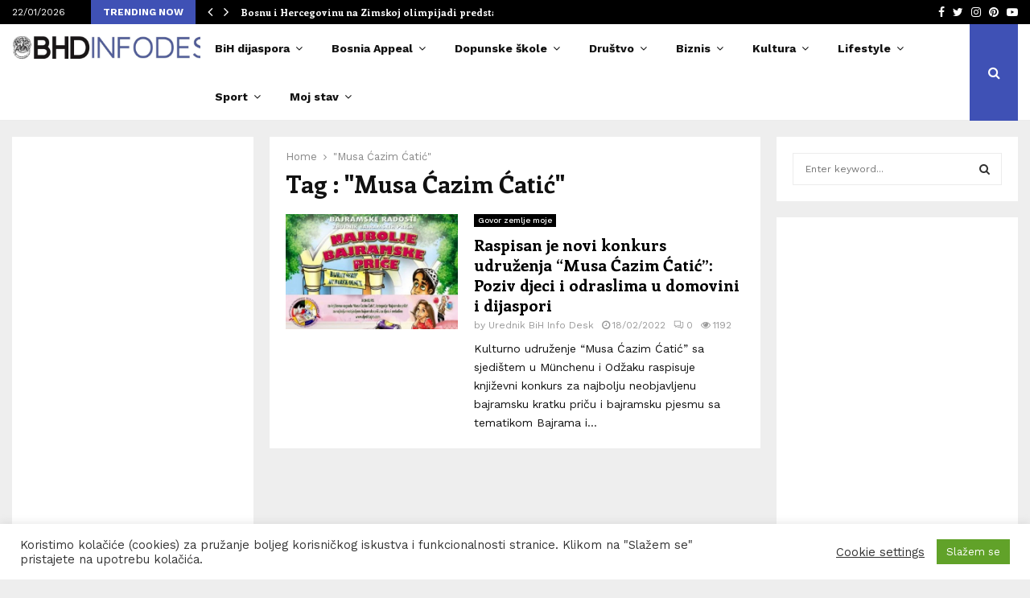

--- FILE ---
content_type: text/html; charset=UTF-8
request_url: https://bhdinfodesk.com/tag/musa-cazim-catic-2/
body_size: 68340
content:
<!DOCTYPE html>
<html lang="en-US" prefix="og: http://ogp.me/ns# fb: http://ogp.me/ns/fb#">
<head>
	<meta charset="UTF-8">
		<meta name="viewport" content="width=device-width, initial-scale=1">
		<link rel="profile" href="https://gmpg.org/xfn/11">
	<title>&quot;Musa Ćazim Ćatić&quot; &#8211; BHDINFODESK</title>
<meta name='robots' content='max-image-preview:large' />
<link rel='dns-prefetch' href='//fonts.googleapis.com' />
<link rel="alternate" type="application/rss+xml" title="BHDINFODESK &raquo; Feed" href="https://bhdinfodesk.com/feed/" />
<link rel="alternate" type="application/rss+xml" title="BHDINFODESK &raquo; Comments Feed" href="https://bhdinfodesk.com/comments/feed/" />
<link rel="alternate" type="application/rss+xml" title="BHDINFODESK &raquo; &quot;Musa Ćazim Ćatić&quot; Tag Feed" href="https://bhdinfodesk.com/tag/musa-cazim-catic-2/feed/" />
		<!-- This site uses the Google Analytics by MonsterInsights plugin v9.11.1 - Using Analytics tracking - https://www.monsterinsights.com/ -->
							<script src="//www.googletagmanager.com/gtag/js?id=G-D87Q8T50BN"  data-cfasync="false" data-wpfc-render="false" type="text/javascript" async></script>
			<script data-cfasync="false" data-wpfc-render="false" type="text/javascript">
				var mi_version = '9.11.1';
				var mi_track_user = true;
				var mi_no_track_reason = '';
								var MonsterInsightsDefaultLocations = {"page_location":"https:\/\/bhdinfodesk.com\/tag\/musa-cazim-catic-2\/"};
								if ( typeof MonsterInsightsPrivacyGuardFilter === 'function' ) {
					var MonsterInsightsLocations = (typeof MonsterInsightsExcludeQuery === 'object') ? MonsterInsightsPrivacyGuardFilter( MonsterInsightsExcludeQuery ) : MonsterInsightsPrivacyGuardFilter( MonsterInsightsDefaultLocations );
				} else {
					var MonsterInsightsLocations = (typeof MonsterInsightsExcludeQuery === 'object') ? MonsterInsightsExcludeQuery : MonsterInsightsDefaultLocations;
				}

								var disableStrs = [
										'ga-disable-G-D87Q8T50BN',
									];

				/* Function to detect opted out users */
				function __gtagTrackerIsOptedOut() {
					for (var index = 0; index < disableStrs.length; index++) {
						if (document.cookie.indexOf(disableStrs[index] + '=true') > -1) {
							return true;
						}
					}

					return false;
				}

				/* Disable tracking if the opt-out cookie exists. */
				if (__gtagTrackerIsOptedOut()) {
					for (var index = 0; index < disableStrs.length; index++) {
						window[disableStrs[index]] = true;
					}
				}

				/* Opt-out function */
				function __gtagTrackerOptout() {
					for (var index = 0; index < disableStrs.length; index++) {
						document.cookie = disableStrs[index] + '=true; expires=Thu, 31 Dec 2099 23:59:59 UTC; path=/';
						window[disableStrs[index]] = true;
					}
				}

				if ('undefined' === typeof gaOptout) {
					function gaOptout() {
						__gtagTrackerOptout();
					}
				}
								window.dataLayer = window.dataLayer || [];

				window.MonsterInsightsDualTracker = {
					helpers: {},
					trackers: {},
				};
				if (mi_track_user) {
					function __gtagDataLayer() {
						dataLayer.push(arguments);
					}

					function __gtagTracker(type, name, parameters) {
						if (!parameters) {
							parameters = {};
						}

						if (parameters.send_to) {
							__gtagDataLayer.apply(null, arguments);
							return;
						}

						if (type === 'event') {
														parameters.send_to = monsterinsights_frontend.v4_id;
							var hookName = name;
							if (typeof parameters['event_category'] !== 'undefined') {
								hookName = parameters['event_category'] + ':' + name;
							}

							if (typeof MonsterInsightsDualTracker.trackers[hookName] !== 'undefined') {
								MonsterInsightsDualTracker.trackers[hookName](parameters);
							} else {
								__gtagDataLayer('event', name, parameters);
							}
							
						} else {
							__gtagDataLayer.apply(null, arguments);
						}
					}

					__gtagTracker('js', new Date());
					__gtagTracker('set', {
						'developer_id.dZGIzZG': true,
											});
					if ( MonsterInsightsLocations.page_location ) {
						__gtagTracker('set', MonsterInsightsLocations);
					}
										__gtagTracker('config', 'G-D87Q8T50BN', {"forceSSL":"true"} );
										window.gtag = __gtagTracker;										(function () {
						/* https://developers.google.com/analytics/devguides/collection/analyticsjs/ */
						/* ga and __gaTracker compatibility shim. */
						var noopfn = function () {
							return null;
						};
						var newtracker = function () {
							return new Tracker();
						};
						var Tracker = function () {
							return null;
						};
						var p = Tracker.prototype;
						p.get = noopfn;
						p.set = noopfn;
						p.send = function () {
							var args = Array.prototype.slice.call(arguments);
							args.unshift('send');
							__gaTracker.apply(null, args);
						};
						var __gaTracker = function () {
							var len = arguments.length;
							if (len === 0) {
								return;
							}
							var f = arguments[len - 1];
							if (typeof f !== 'object' || f === null || typeof f.hitCallback !== 'function') {
								if ('send' === arguments[0]) {
									var hitConverted, hitObject = false, action;
									if ('event' === arguments[1]) {
										if ('undefined' !== typeof arguments[3]) {
											hitObject = {
												'eventAction': arguments[3],
												'eventCategory': arguments[2],
												'eventLabel': arguments[4],
												'value': arguments[5] ? arguments[5] : 1,
											}
										}
									}
									if ('pageview' === arguments[1]) {
										if ('undefined' !== typeof arguments[2]) {
											hitObject = {
												'eventAction': 'page_view',
												'page_path': arguments[2],
											}
										}
									}
									if (typeof arguments[2] === 'object') {
										hitObject = arguments[2];
									}
									if (typeof arguments[5] === 'object') {
										Object.assign(hitObject, arguments[5]);
									}
									if ('undefined' !== typeof arguments[1].hitType) {
										hitObject = arguments[1];
										if ('pageview' === hitObject.hitType) {
											hitObject.eventAction = 'page_view';
										}
									}
									if (hitObject) {
										action = 'timing' === arguments[1].hitType ? 'timing_complete' : hitObject.eventAction;
										hitConverted = mapArgs(hitObject);
										__gtagTracker('event', action, hitConverted);
									}
								}
								return;
							}

							function mapArgs(args) {
								var arg, hit = {};
								var gaMap = {
									'eventCategory': 'event_category',
									'eventAction': 'event_action',
									'eventLabel': 'event_label',
									'eventValue': 'event_value',
									'nonInteraction': 'non_interaction',
									'timingCategory': 'event_category',
									'timingVar': 'name',
									'timingValue': 'value',
									'timingLabel': 'event_label',
									'page': 'page_path',
									'location': 'page_location',
									'title': 'page_title',
									'referrer' : 'page_referrer',
								};
								for (arg in args) {
																		if (!(!args.hasOwnProperty(arg) || !gaMap.hasOwnProperty(arg))) {
										hit[gaMap[arg]] = args[arg];
									} else {
										hit[arg] = args[arg];
									}
								}
								return hit;
							}

							try {
								f.hitCallback();
							} catch (ex) {
							}
						};
						__gaTracker.create = newtracker;
						__gaTracker.getByName = newtracker;
						__gaTracker.getAll = function () {
							return [];
						};
						__gaTracker.remove = noopfn;
						__gaTracker.loaded = true;
						window['__gaTracker'] = __gaTracker;
					})();
									} else {
										console.log("");
					(function () {
						function __gtagTracker() {
							return null;
						}

						window['__gtagTracker'] = __gtagTracker;
						window['gtag'] = __gtagTracker;
					})();
									}
			</script>
							<!-- / Google Analytics by MonsterInsights -->
		<style id='wp-img-auto-sizes-contain-inline-css' type='text/css'>
img:is([sizes=auto i],[sizes^="auto," i]){contain-intrinsic-size:3000px 1500px}
/*# sourceURL=wp-img-auto-sizes-contain-inline-css */
</style>
<link rel='stylesheet' id='dashicons-css' href='https://bhdinfodesk.com/wp-includes/css/dashicons.min.css?ver=6.9' type='text/css' media='all' />
<link rel='stylesheet' id='post-views-counter-frontend-css' href='https://bhdinfodesk.com/wp-content/plugins/post-views-counter/css/frontend.css?ver=1.7.0' type='text/css' media='all' />
<style id='wp-emoji-styles-inline-css' type='text/css'>

	img.wp-smiley, img.emoji {
		display: inline !important;
		border: none !important;
		box-shadow: none !important;
		height: 1em !important;
		width: 1em !important;
		margin: 0 0.07em !important;
		vertical-align: -0.1em !important;
		background: none !important;
		padding: 0 !important;
	}
/*# sourceURL=wp-emoji-styles-inline-css */
</style>
<style id='wp-block-library-inline-css' type='text/css'>
:root{--wp-block-synced-color:#7a00df;--wp-block-synced-color--rgb:122,0,223;--wp-bound-block-color:var(--wp-block-synced-color);--wp-editor-canvas-background:#ddd;--wp-admin-theme-color:#007cba;--wp-admin-theme-color--rgb:0,124,186;--wp-admin-theme-color-darker-10:#006ba1;--wp-admin-theme-color-darker-10--rgb:0,107,160.5;--wp-admin-theme-color-darker-20:#005a87;--wp-admin-theme-color-darker-20--rgb:0,90,135;--wp-admin-border-width-focus:2px}@media (min-resolution:192dpi){:root{--wp-admin-border-width-focus:1.5px}}.wp-element-button{cursor:pointer}:root .has-very-light-gray-background-color{background-color:#eee}:root .has-very-dark-gray-background-color{background-color:#313131}:root .has-very-light-gray-color{color:#eee}:root .has-very-dark-gray-color{color:#313131}:root .has-vivid-green-cyan-to-vivid-cyan-blue-gradient-background{background:linear-gradient(135deg,#00d084,#0693e3)}:root .has-purple-crush-gradient-background{background:linear-gradient(135deg,#34e2e4,#4721fb 50%,#ab1dfe)}:root .has-hazy-dawn-gradient-background{background:linear-gradient(135deg,#faaca8,#dad0ec)}:root .has-subdued-olive-gradient-background{background:linear-gradient(135deg,#fafae1,#67a671)}:root .has-atomic-cream-gradient-background{background:linear-gradient(135deg,#fdd79a,#004a59)}:root .has-nightshade-gradient-background{background:linear-gradient(135deg,#330968,#31cdcf)}:root .has-midnight-gradient-background{background:linear-gradient(135deg,#020381,#2874fc)}:root{--wp--preset--font-size--normal:16px;--wp--preset--font-size--huge:42px}.has-regular-font-size{font-size:1em}.has-larger-font-size{font-size:2.625em}.has-normal-font-size{font-size:var(--wp--preset--font-size--normal)}.has-huge-font-size{font-size:var(--wp--preset--font-size--huge)}.has-text-align-center{text-align:center}.has-text-align-left{text-align:left}.has-text-align-right{text-align:right}.has-fit-text{white-space:nowrap!important}#end-resizable-editor-section{display:none}.aligncenter{clear:both}.items-justified-left{justify-content:flex-start}.items-justified-center{justify-content:center}.items-justified-right{justify-content:flex-end}.items-justified-space-between{justify-content:space-between}.screen-reader-text{border:0;clip-path:inset(50%);height:1px;margin:-1px;overflow:hidden;padding:0;position:absolute;width:1px;word-wrap:normal!important}.screen-reader-text:focus{background-color:#ddd;clip-path:none;color:#444;display:block;font-size:1em;height:auto;left:5px;line-height:normal;padding:15px 23px 14px;text-decoration:none;top:5px;width:auto;z-index:100000}html :where(.has-border-color){border-style:solid}html :where([style*=border-top-color]){border-top-style:solid}html :where([style*=border-right-color]){border-right-style:solid}html :where([style*=border-bottom-color]){border-bottom-style:solid}html :where([style*=border-left-color]){border-left-style:solid}html :where([style*=border-width]){border-style:solid}html :where([style*=border-top-width]){border-top-style:solid}html :where([style*=border-right-width]){border-right-style:solid}html :where([style*=border-bottom-width]){border-bottom-style:solid}html :where([style*=border-left-width]){border-left-style:solid}html :where(img[class*=wp-image-]){height:auto;max-width:100%}:where(figure){margin:0 0 1em}html :where(.is-position-sticky){--wp-admin--admin-bar--position-offset:var(--wp-admin--admin-bar--height,0px)}@media screen and (max-width:600px){html :where(.is-position-sticky){--wp-admin--admin-bar--position-offset:0px}}

/*# sourceURL=wp-block-library-inline-css */
</style><style id='wp-block-paragraph-inline-css' type='text/css'>
.is-small-text{font-size:.875em}.is-regular-text{font-size:1em}.is-large-text{font-size:2.25em}.is-larger-text{font-size:3em}.has-drop-cap:not(:focus):first-letter{float:left;font-size:8.4em;font-style:normal;font-weight:100;line-height:.68;margin:.05em .1em 0 0;text-transform:uppercase}body.rtl .has-drop-cap:not(:focus):first-letter{float:none;margin-left:.1em}p.has-drop-cap.has-background{overflow:hidden}:root :where(p.has-background){padding:1.25em 2.375em}:where(p.has-text-color:not(.has-link-color)) a{color:inherit}p.has-text-align-left[style*="writing-mode:vertical-lr"],p.has-text-align-right[style*="writing-mode:vertical-rl"]{rotate:180deg}
/*# sourceURL=https://bhdinfodesk.com/wp-includes/blocks/paragraph/style.min.css */
</style>
<style id='global-styles-inline-css' type='text/css'>
:root{--wp--preset--aspect-ratio--square: 1;--wp--preset--aspect-ratio--4-3: 4/3;--wp--preset--aspect-ratio--3-4: 3/4;--wp--preset--aspect-ratio--3-2: 3/2;--wp--preset--aspect-ratio--2-3: 2/3;--wp--preset--aspect-ratio--16-9: 16/9;--wp--preset--aspect-ratio--9-16: 9/16;--wp--preset--color--black: #000000;--wp--preset--color--cyan-bluish-gray: #abb8c3;--wp--preset--color--white: #ffffff;--wp--preset--color--pale-pink: #f78da7;--wp--preset--color--vivid-red: #cf2e2e;--wp--preset--color--luminous-vivid-orange: #ff6900;--wp--preset--color--luminous-vivid-amber: #fcb900;--wp--preset--color--light-green-cyan: #7bdcb5;--wp--preset--color--vivid-green-cyan: #00d084;--wp--preset--color--pale-cyan-blue: #8ed1fc;--wp--preset--color--vivid-cyan-blue: #0693e3;--wp--preset--color--vivid-purple: #9b51e0;--wp--preset--gradient--vivid-cyan-blue-to-vivid-purple: linear-gradient(135deg,rgb(6,147,227) 0%,rgb(155,81,224) 100%);--wp--preset--gradient--light-green-cyan-to-vivid-green-cyan: linear-gradient(135deg,rgb(122,220,180) 0%,rgb(0,208,130) 100%);--wp--preset--gradient--luminous-vivid-amber-to-luminous-vivid-orange: linear-gradient(135deg,rgb(252,185,0) 0%,rgb(255,105,0) 100%);--wp--preset--gradient--luminous-vivid-orange-to-vivid-red: linear-gradient(135deg,rgb(255,105,0) 0%,rgb(207,46,46) 100%);--wp--preset--gradient--very-light-gray-to-cyan-bluish-gray: linear-gradient(135deg,rgb(238,238,238) 0%,rgb(169,184,195) 100%);--wp--preset--gradient--cool-to-warm-spectrum: linear-gradient(135deg,rgb(74,234,220) 0%,rgb(151,120,209) 20%,rgb(207,42,186) 40%,rgb(238,44,130) 60%,rgb(251,105,98) 80%,rgb(254,248,76) 100%);--wp--preset--gradient--blush-light-purple: linear-gradient(135deg,rgb(255,206,236) 0%,rgb(152,150,240) 100%);--wp--preset--gradient--blush-bordeaux: linear-gradient(135deg,rgb(254,205,165) 0%,rgb(254,45,45) 50%,rgb(107,0,62) 100%);--wp--preset--gradient--luminous-dusk: linear-gradient(135deg,rgb(255,203,112) 0%,rgb(199,81,192) 50%,rgb(65,88,208) 100%);--wp--preset--gradient--pale-ocean: linear-gradient(135deg,rgb(255,245,203) 0%,rgb(182,227,212) 50%,rgb(51,167,181) 100%);--wp--preset--gradient--electric-grass: linear-gradient(135deg,rgb(202,248,128) 0%,rgb(113,206,126) 100%);--wp--preset--gradient--midnight: linear-gradient(135deg,rgb(2,3,129) 0%,rgb(40,116,252) 100%);--wp--preset--font-size--small: 14px;--wp--preset--font-size--medium: 20px;--wp--preset--font-size--large: 32px;--wp--preset--font-size--x-large: 42px;--wp--preset--font-size--normal: 16px;--wp--preset--font-size--huge: 42px;--wp--preset--spacing--20: 0.44rem;--wp--preset--spacing--30: 0.67rem;--wp--preset--spacing--40: 1rem;--wp--preset--spacing--50: 1.5rem;--wp--preset--spacing--60: 2.25rem;--wp--preset--spacing--70: 3.38rem;--wp--preset--spacing--80: 5.06rem;--wp--preset--shadow--natural: 6px 6px 9px rgba(0, 0, 0, 0.2);--wp--preset--shadow--deep: 12px 12px 50px rgba(0, 0, 0, 0.4);--wp--preset--shadow--sharp: 6px 6px 0px rgba(0, 0, 0, 0.2);--wp--preset--shadow--outlined: 6px 6px 0px -3px rgb(255, 255, 255), 6px 6px rgb(0, 0, 0);--wp--preset--shadow--crisp: 6px 6px 0px rgb(0, 0, 0);}:where(.is-layout-flex){gap: 0.5em;}:where(.is-layout-grid){gap: 0.5em;}body .is-layout-flex{display: flex;}.is-layout-flex{flex-wrap: wrap;align-items: center;}.is-layout-flex > :is(*, div){margin: 0;}body .is-layout-grid{display: grid;}.is-layout-grid > :is(*, div){margin: 0;}:where(.wp-block-columns.is-layout-flex){gap: 2em;}:where(.wp-block-columns.is-layout-grid){gap: 2em;}:where(.wp-block-post-template.is-layout-flex){gap: 1.25em;}:where(.wp-block-post-template.is-layout-grid){gap: 1.25em;}.has-black-color{color: var(--wp--preset--color--black) !important;}.has-cyan-bluish-gray-color{color: var(--wp--preset--color--cyan-bluish-gray) !important;}.has-white-color{color: var(--wp--preset--color--white) !important;}.has-pale-pink-color{color: var(--wp--preset--color--pale-pink) !important;}.has-vivid-red-color{color: var(--wp--preset--color--vivid-red) !important;}.has-luminous-vivid-orange-color{color: var(--wp--preset--color--luminous-vivid-orange) !important;}.has-luminous-vivid-amber-color{color: var(--wp--preset--color--luminous-vivid-amber) !important;}.has-light-green-cyan-color{color: var(--wp--preset--color--light-green-cyan) !important;}.has-vivid-green-cyan-color{color: var(--wp--preset--color--vivid-green-cyan) !important;}.has-pale-cyan-blue-color{color: var(--wp--preset--color--pale-cyan-blue) !important;}.has-vivid-cyan-blue-color{color: var(--wp--preset--color--vivid-cyan-blue) !important;}.has-vivid-purple-color{color: var(--wp--preset--color--vivid-purple) !important;}.has-black-background-color{background-color: var(--wp--preset--color--black) !important;}.has-cyan-bluish-gray-background-color{background-color: var(--wp--preset--color--cyan-bluish-gray) !important;}.has-white-background-color{background-color: var(--wp--preset--color--white) !important;}.has-pale-pink-background-color{background-color: var(--wp--preset--color--pale-pink) !important;}.has-vivid-red-background-color{background-color: var(--wp--preset--color--vivid-red) !important;}.has-luminous-vivid-orange-background-color{background-color: var(--wp--preset--color--luminous-vivid-orange) !important;}.has-luminous-vivid-amber-background-color{background-color: var(--wp--preset--color--luminous-vivid-amber) !important;}.has-light-green-cyan-background-color{background-color: var(--wp--preset--color--light-green-cyan) !important;}.has-vivid-green-cyan-background-color{background-color: var(--wp--preset--color--vivid-green-cyan) !important;}.has-pale-cyan-blue-background-color{background-color: var(--wp--preset--color--pale-cyan-blue) !important;}.has-vivid-cyan-blue-background-color{background-color: var(--wp--preset--color--vivid-cyan-blue) !important;}.has-vivid-purple-background-color{background-color: var(--wp--preset--color--vivid-purple) !important;}.has-black-border-color{border-color: var(--wp--preset--color--black) !important;}.has-cyan-bluish-gray-border-color{border-color: var(--wp--preset--color--cyan-bluish-gray) !important;}.has-white-border-color{border-color: var(--wp--preset--color--white) !important;}.has-pale-pink-border-color{border-color: var(--wp--preset--color--pale-pink) !important;}.has-vivid-red-border-color{border-color: var(--wp--preset--color--vivid-red) !important;}.has-luminous-vivid-orange-border-color{border-color: var(--wp--preset--color--luminous-vivid-orange) !important;}.has-luminous-vivid-amber-border-color{border-color: var(--wp--preset--color--luminous-vivid-amber) !important;}.has-light-green-cyan-border-color{border-color: var(--wp--preset--color--light-green-cyan) !important;}.has-vivid-green-cyan-border-color{border-color: var(--wp--preset--color--vivid-green-cyan) !important;}.has-pale-cyan-blue-border-color{border-color: var(--wp--preset--color--pale-cyan-blue) !important;}.has-vivid-cyan-blue-border-color{border-color: var(--wp--preset--color--vivid-cyan-blue) !important;}.has-vivid-purple-border-color{border-color: var(--wp--preset--color--vivid-purple) !important;}.has-vivid-cyan-blue-to-vivid-purple-gradient-background{background: var(--wp--preset--gradient--vivid-cyan-blue-to-vivid-purple) !important;}.has-light-green-cyan-to-vivid-green-cyan-gradient-background{background: var(--wp--preset--gradient--light-green-cyan-to-vivid-green-cyan) !important;}.has-luminous-vivid-amber-to-luminous-vivid-orange-gradient-background{background: var(--wp--preset--gradient--luminous-vivid-amber-to-luminous-vivid-orange) !important;}.has-luminous-vivid-orange-to-vivid-red-gradient-background{background: var(--wp--preset--gradient--luminous-vivid-orange-to-vivid-red) !important;}.has-very-light-gray-to-cyan-bluish-gray-gradient-background{background: var(--wp--preset--gradient--very-light-gray-to-cyan-bluish-gray) !important;}.has-cool-to-warm-spectrum-gradient-background{background: var(--wp--preset--gradient--cool-to-warm-spectrum) !important;}.has-blush-light-purple-gradient-background{background: var(--wp--preset--gradient--blush-light-purple) !important;}.has-blush-bordeaux-gradient-background{background: var(--wp--preset--gradient--blush-bordeaux) !important;}.has-luminous-dusk-gradient-background{background: var(--wp--preset--gradient--luminous-dusk) !important;}.has-pale-ocean-gradient-background{background: var(--wp--preset--gradient--pale-ocean) !important;}.has-electric-grass-gradient-background{background: var(--wp--preset--gradient--electric-grass) !important;}.has-midnight-gradient-background{background: var(--wp--preset--gradient--midnight) !important;}.has-small-font-size{font-size: var(--wp--preset--font-size--small) !important;}.has-medium-font-size{font-size: var(--wp--preset--font-size--medium) !important;}.has-large-font-size{font-size: var(--wp--preset--font-size--large) !important;}.has-x-large-font-size{font-size: var(--wp--preset--font-size--x-large) !important;}
/*# sourceURL=global-styles-inline-css */
</style>

<style id='classic-theme-styles-inline-css' type='text/css'>
/*! This file is auto-generated */
.wp-block-button__link{color:#fff;background-color:#32373c;border-radius:9999px;box-shadow:none;text-decoration:none;padding:calc(.667em + 2px) calc(1.333em + 2px);font-size:1.125em}.wp-block-file__button{background:#32373c;color:#fff;text-decoration:none}
/*# sourceURL=/wp-includes/css/classic-themes.min.css */
</style>
<link rel='stylesheet' id='titan-adminbar-styles-css' href='https://bhdinfodesk.com/wp-content/plugins/anti-spam/assets/css/admin-bar.css?ver=7.3.5' type='text/css' media='all' />
<link rel='stylesheet' id='contact-form-7-css' href='https://bhdinfodesk.com/wp-content/plugins/contact-form-7/includes/css/styles.css?ver=6.1.4' type='text/css' media='all' />
<link rel='stylesheet' id='cookie-law-info-css' href='https://bhdinfodesk.com/wp-content/plugins/cookie-law-info/legacy/public/css/cookie-law-info-public.css?ver=3.3.9.1' type='text/css' media='all' />
<link rel='stylesheet' id='cookie-law-info-gdpr-css' href='https://bhdinfodesk.com/wp-content/plugins/cookie-law-info/legacy/public/css/cookie-law-info-gdpr.css?ver=3.3.9.1' type='text/css' media='all' />
<link rel='stylesheet' id='pencisc-css' href='https://bhdinfodesk.com/wp-content/plugins/penci-framework/assets/css/single-shortcode.css?ver=6.9' type='text/css' media='all' />
<link rel='stylesheet' id='penci-font-awesome-css' href='https://bhdinfodesk.com/wp-content/themes/pennews/css/font-awesome.min.css?ver=4.5.2' type='text/css' media='all' />
<link rel='stylesheet' id='penci-fonts-css' href='//fonts.googleapis.com/css?family=Roboto%3A300%2C300italic%2C400%2C400italic%2C500%2C500italic%2C700%2C700italic%2C800%2C800italic%7CMukta+Vaani%3A300%2C300italic%2C400%2C400italic%2C500%2C500italic%2C700%2C700italic%2C800%2C800italic%7COswald%3A300%2C300italic%2C400%2C400italic%2C500%2C500italic%2C700%2C700italic%2C800%2C800italic%7CTeko%3A300%2C300italic%2C400%2C400italic%2C500%2C500italic%2C700%2C700italic%2C800%2C800italic%7CWork+Sans%3A300%2C300italic%2C400%2C400italic%2C500%2C500italic%2C700%2C700italic%2C800%2C800italic%7CEnriqueta%3A300%2C300italic%2C400%2C400italic%2C500%2C500italic%2C700%2C700italic%2C800%2C800italic%3A300%2C300italic%2C400%2C400italic%2C500%2C500italic%2C700%2C700italic%2C800%2C800italic%26subset%3Dcyrillic%2Ccyrillic-ext%2Cgreek%2Cgreek-ext%2Clatin-ext' type='text/css' media='all' />
<link rel='stylesheet' id='penci-style-css' href='https://bhdinfodesk.com/wp-content/themes/pennews/style.css?ver=6.5.9' type='text/css' media='all' />
<style id='penci-style-inline-css' type='text/css'>
.penci-block-vc.style-title-13:not(.footer-widget).style-title-center .penci-block-heading {border-right: 10px solid transparent; border-left: 10px solid transparent; }.site-branding h1, .site-branding h2 {margin: 0;}.penci-schema-markup { display: none !important; }.penci-entry-media .twitter-video { max-width: none !important; margin: 0 !important; }.penci-entry-media .fb-video { margin-bottom: 0; }.penci-entry-media .post-format-meta > iframe { vertical-align: top; }.penci-single-style-6 .penci-entry-media-top.penci-video-format-dailymotion:after, .penci-single-style-6 .penci-entry-media-top.penci-video-format-facebook:after, .penci-single-style-6 .penci-entry-media-top.penci-video-format-vimeo:after, .penci-single-style-6 .penci-entry-media-top.penci-video-format-twitter:after, .penci-single-style-7 .penci-entry-media-top.penci-video-format-dailymotion:after, .penci-single-style-7 .penci-entry-media-top.penci-video-format-facebook:after, .penci-single-style-7 .penci-entry-media-top.penci-video-format-vimeo:after, .penci-single-style-7 .penci-entry-media-top.penci-video-format-twitter:after { content: none; } .penci-single-style-5 .penci-entry-media.penci-video-format-dailymotion:after, .penci-single-style-5 .penci-entry-media.penci-video-format-facebook:after, .penci-single-style-5 .penci-entry-media.penci-video-format-vimeo:after, .penci-single-style-5 .penci-entry-media.penci-video-format-twitter:after { content: none; }@media screen and (max-width: 960px) { .penci-insta-thumb ul.thumbnails.penci_col_5 li, .penci-insta-thumb ul.thumbnails.penci_col_6 li { width: 33.33% !important; } .penci-insta-thumb ul.thumbnails.penci_col_7 li, .penci-insta-thumb ul.thumbnails.penci_col_8 li, .penci-insta-thumb ul.thumbnails.penci_col_9 li, .penci-insta-thumb ul.thumbnails.penci_col_10 li { width: 25% !important; } }.site-header.header--s12 .penci-menu-toggle-wapper,.site-header.header--s12 .header__social-search { flex: 1; }.site-header.header--s5 .site-branding {  padding-right: 0;margin-right: 40px; }.penci-block_37 .penci_post-meta { padding-top: 8px; }.penci-block_37 .penci-post-excerpt + .penci_post-meta { padding-top: 0; }.penci-hide-text-votes { display: none; }.penci-usewr-review {  border-top: 1px solid #ececec; }.penci-review-score {top: 5px; position: relative; }.penci-social-counter.penci-social-counter--style-3 .penci-social__empty a, .penci-social-counter.penci-social-counter--style-4 .penci-social__empty a, .penci-social-counter.penci-social-counter--style-5 .penci-social__empty a, .penci-social-counter.penci-social-counter--style-6 .penci-social__empty a { display: flex; justify-content: center; align-items: center; }.penci-block-error { padding: 0 20px 20px; }@media screen and (min-width: 1240px){ .penci_dis_padding_bw .penci-content-main.penci-col-4:nth-child(3n+2) { padding-right: 15px; padding-left: 15px; }}.bos_searchbox_widget_class.penci-vc-column-1 #flexi_searchbox #b_searchboxInc .b_submitButton_wrapper{ padding-top: 10px; padding-bottom: 10px; }.mfp-image-holder .mfp-close, .mfp-iframe-holder .mfp-close { background: transparent; border-color: transparent; }h1, h2, h3, h4, h5, h6,.error404 .page-title,
		.error404 .penci-block-vc .penci-block__title, .footer__bottom.style-2 .block-title {font-family: 'Enriqueta', serif}.penci-block-vc .penci-block__title, .penci-menu-hbg .penci-block-vc .penci-block__title, .penci-menu-hbg-widgets .menu-hbg-title{ font-family:'Enriqueta', serif; }body, button, input, select, textarea,.penci-post-subtitle,.woocommerce ul.products li.product .button,#site-navigation .penci-megamenu .penci-mega-thumbnail .mega-cat-name{font-family: 'Work Sans', sans-serif}.site-content,.penci-page-style-1 .site-content, 
		.page-template-full-width.penci-block-pagination .site-content,
		.penci-page-style-2 .site-content, .penci-single-style-1 .site-content, 
		.penci-single-style-2 .site-content,.penci-page-style-3 .site-content,
		.penci-single-style-3 .site-content{ margin-top:20px; }.site-header .site-branding a,.header__top .site-branding a{ transform: translateY( 10px ); }.header--s1 .site-branding,.header--s1 .site-branding img {max-width: 269px !important;overflow: hidden; }.main-navigation a,.mobile-sidebar .primary-menu-mobile li a, .penci-menu-hbg .primary-menu-mobile li a{ font-family: 'Work Sans', sans-serif; }.main-navigation a,.mobile-sidebar .primary-menu-mobile li a, .penci-menu-hbg .primary-menu-mobile li a{ font-weight: 600; }.main-navigation a{ text-transform: none; }.penci-archive .penci-archive__content .penci-post-item .entry-title{ font-size:20px; }.penci-archive .penci-archive__list_posts .penci-cat-links a:hover{ background-color: #3f51b5; }.penci-block-vc-pag  .penci-archive__list_posts .penci-post-item .entry-title{ font-size:20px; }.site-footer .penci-block-vc .penci-block__title{ font-family:'Work Sans', sans-serif;text-transform: none; }.penci-popup-login-register .penci-login-container{ background-image:url(https://pennews.pencidesign.com/pennews-default/wp-content/uploads/sites/37/2017/11/bg-login.jpg);background-position:center;background-color:#3f51b5; }.penci-popup-login-register h4{ color:#ffffff ; }.penci-popup-login-register .penci-login-container{ color:#f5f5f5 ; }.penci-login-container .penci-login input[type="text"], .penci-login-container .penci-login input[type=password], .penci-login-container .penci-login input[type="submit"], .penci-login-container .penci-login input[type="email"]{ color:#ffffff ; }.penci-popup-login-register .penci-login-container .penci-login input[type="text"]::-webkit-input-placeholder,.penci-popup-login-register .penci-login-container .penci-login input[type=password]::-webkit-input-placeholder,.penci-popup-login-register .penci-login-container .penci-login input[type="submit"]::-webkit-input-placeholder,.penci-popup-login-register .penci-login-container .penci-login input[type="email"]::-webkit-input-placeholder{ color:#ffffff !important; }.penci-popup-login-register .penci-login-container .penci-login input[type="text"]::-moz-placeholder,.penci-popup-login-register .penci-login-container .penci-login input[type=password]::-moz-placeholder,.penci-popup-login-register .penci-login-container .penci-login input[type="submit"]::-moz-placeholder,.penci-popup-login-register .penci-login-container .penci-login input[type="email"]::-moz-placeholder{ color:#ffffff !important; }.penci-popup-login-register .penci-login-container .penci-login input[type="text"]:-ms-input-placeholder,.penci-popup-login-register .penci-login-container .penci-login input[type=password]:-ms-input-placeholder,.penci-popup-login-register .penci-login-container .penci-login input[type="submit"]:-ms-input-placeholder,.penci-popup-login-register .penci-login-container .penci-login input[type="email"]:-ms-input-placeholder{ color:#ffffff !important; }.penci-popup-login-register .penci-login-container .penci-login input[type="text"]:-moz-placeholder,.penci-popup-login-register .penci-login-container .penci-login input[type=password]:-moz-placeholder,.penci-popup-login-register .penci-login-container .penci-login input[type="submit"]:-moz-placeholder,.penci-popup-login-register .penci-login-container .penci-login input[type="email"]:-moz-placeholder { color:#ffffff !important; }.penci-popup-login-register .penci-login-container .penci-login input[type="text"],
		 .penci-popup-login-register .penci-login-container .penci-login input[type=password],
		 .penci-popup-login-register .penci-login-container .penci-login input[type="submit"],
		 .penci-popup-login-register .penci-login-container .penci-login input[type="email"]{ border-color:#3a66b9 ; }.penci-popup-login-register .penci-login-container a{ color:#ffffff ; }.penci-popup-login-register .penci-login-container a:hover{ color:#ffffff ; }.penci-popup-login-register .penci-login-container .penci-login input[type="submit"]:hover{ background-color:#313131 ; }body, input, select, textarea,
			.widget.widget_display_replies li, .widget.widget_display_topics li,
			.widget ul li,
			.error404 .page-title,
			.entry-content .penci-recipe-heading h2,
			.entry-content .penci-recipe-title,
			#respond h3,.penci-review-text,#respond textarea, .wpcf7 textarea,
			.woocommerce .woocommerce-product-search input[type="search"],
			.woocommerce nav.woocommerce-pagination ul li a, .woocommerce nav.woocommerce-pagination ul li span,
			.woocommerce table.shop_table th,
			.woocommerce-page form .form-row .input-text,
			.select2-container--default .select2-selection--single .select2-selection__rendered,
			#respond label, .wpcf7 label,
			.mc4wp-form,
			#bbpress-forums li.bbp-body ul.forum li.bbp-forum-topic-count, #bbpress-forums li.bbp-body ul.forum li.bbp-forum-reply-count,
			#bbpress-forums li.bbp-body ul.forum li.bbp-forum-freshness, #bbpress-forums li.bbp-body ul.forum li.bbp-forum-freshness a, 
			#bbpress-forums li.bbp-body ul.topic li.bbp-forum-topic-count, #bbpress-forums li.bbp-body ul.topic li.bbp-topic-voice-count,
			#bbpress-forums li.bbp-body ul.topic li.bbp-forum-reply-count, #bbpress-forums li.bbp-body ul.topic li.bbp-topic-freshness > a,
			#bbpress-forums li.bbp-body ul.topic li.bbp-topic-freshness, #bbpress-forums li.bbp-body ul.topic li.bbp-topic-reply-count,
			div.bbp-template-notice, div.indicator-hint,
			#bbpress-forums fieldset.bbp-form legend,
			.entry-content code, .wpb_text_column code, .entry-content blockquote.wp-block-quote p, .entry-content blockquote.wp-block-quote p,
			.penci_dark_layout blockquote.style-3, .penci_dark_layout blockquote.style-3 p,
			.penci_dark_layout blockquote.style-2,.penci_dark_layout blockquote.style-2 p,
			.wpb_text_column blockquote.wp-block-quote p, .wpb_text_column blockquote.wp-block-quote p,
			.widget.widget_display_views li, .widget.widget_display_forums li, .widget.widget_layered_nav li,
			.widget.widget_product_categories li, .widget.widget_categories li, .widget.widget_archive li,
			.widget.widget_pages li, .widget.widget_meta li, .wp-block-pullquote{ color:#111111 }#main .widget .tagcloud a{ }#main .widget .tagcloud a:hover{}.penci-social-buttons .penci-social-item.facebook {  background-color:#111111; }.penci-social-buttons .penci-social-item.twitter {  background-color:#111111; }.penci-social-buttons .penci-social-item.google_plus  {  background-color:#111111; }.penci-social-buttons .penci-social-item.pinterest {  background-color:#111111; }.penci-social-buttons .penci-social-item.email  {  background-color:#111111; }.penci-social-buttons .penci-social-item.linkedin{  background-color:#111111; }.penci-social-buttons .penci-social-item.tumblr{  background-color:#111111; }.penci-social-buttons .penci-social-item.reddit{  background-color:#111111; }.penci-social-buttons .penci-social-item.stumbleupon{  background-color:#111111; }.penci-social-buttons .penci-social-item.whatsapp{  background-color:#111111; }.penci-social-buttons .penci-social-item.telegram{  background-color:#111111; }.site-footer{ background-color:#181818 ; }.footer__sidebars + .footer__bottom .footer__bottom_container:before{ background-color:#212121 ; }.footer__sidebars .woocommerce.widget_shopping_cart .total,.footer__sidebars .woocommerce.widget_product_search input[type="search"],.footer__sidebars .woocommerce ul.cart_list li,.footer__sidebars .woocommerce ul.product_list_widget li,.site-footer .penci-recent-rv,.site-footer .penci-block_6 .penci-post-item,.site-footer .penci-block_10 .penci-post-item,.site-footer .penci-block_11 .block11_first_item, .site-footer .penci-block_11 .penci-post-item,.site-footer .penci-block_15 .penci-post-item,.site-footer .widget select,.footer__sidebars .woocommerce-product-details__short-description th,.footer__sidebars .woocommerce-product-details__short-description td,.site-footer .widget.widget_recent_entries li, .site-footer .widget.widget_recent_comments li, .site-footer .widget.widget_meta li,.site-footer input[type="text"], .site-footer input[type="email"],.site-footer input[type="url"], .site-footer input[type="password"],.site-footer input[type="search"], .site-footer input[type="number"],.site-footer input[type="tel"], .site-footer input[type="range"],.site-footer input[type="date"], .site-footer input[type="month"],.site-footer input[type="week"],.site-footer input[type="time"],.site-footer input[type="datetime"],.site-footer input[type="datetime-local"],.site-footer .widget .tagcloud a,.site-footer input[type="color"], .site-footer textarea{ border-color:#212121 ; }.site-footer select,.site-footer .woocommerce .woocommerce-product-search input[type="search"]{ border-color:#212121 ; }.site-footer .penci-block-vc .penci-block-heading,.footer-instagram h4.footer-instagram-title{ border-color:#212121 ; }
/*# sourceURL=penci-style-inline-css */
</style>
<script type="text/javascript" src="https://bhdinfodesk.com/wp-content/plugins/google-analytics-for-wordpress/assets/js/frontend-gtag.js?ver=9.11.1" id="monsterinsights-frontend-script-js" async="async" data-wp-strategy="async"></script>
<script data-cfasync="false" data-wpfc-render="false" type="text/javascript" id='monsterinsights-frontend-script-js-extra'>/* <![CDATA[ */
var monsterinsights_frontend = {"js_events_tracking":"true","download_extensions":"doc,pdf,ppt,zip,xls,docx,pptx,xlsx","inbound_paths":"[]","home_url":"https:\/\/bhdinfodesk.com","hash_tracking":"false","v4_id":"G-D87Q8T50BN"};/* ]]> */
</script>
<script type="text/javascript" src="https://bhdinfodesk.com/wp-includes/js/jquery/jquery.min.js?ver=3.7.1" id="jquery-core-js"></script>
<script type="text/javascript" src="https://bhdinfodesk.com/wp-includes/js/jquery/jquery-migrate.min.js?ver=3.4.1" id="jquery-migrate-js"></script>
<script type="text/javascript" id="cookie-law-info-js-extra">
/* <![CDATA[ */
var Cli_Data = {"nn_cookie_ids":[],"cookielist":[],"non_necessary_cookies":[],"ccpaEnabled":"","ccpaRegionBased":"","ccpaBarEnabled":"","strictlyEnabled":["necessary","obligatoire"],"ccpaType":"gdpr","js_blocking":"1","custom_integration":"","triggerDomRefresh":"","secure_cookies":""};
var cli_cookiebar_settings = {"animate_speed_hide":"500","animate_speed_show":"500","background":"#FFF","border":"#b1a6a6c2","border_on":"","button_1_button_colour":"#61a229","button_1_button_hover":"#4e8221","button_1_link_colour":"#fff","button_1_as_button":"1","button_1_new_win":"","button_2_button_colour":"#333","button_2_button_hover":"#292929","button_2_link_colour":"#444","button_2_as_button":"","button_2_hidebar":"","button_3_button_colour":"#3566bb","button_3_button_hover":"#2a5296","button_3_link_colour":"#fff","button_3_as_button":"1","button_3_new_win":"","button_4_button_colour":"#000","button_4_button_hover":"#000000","button_4_link_colour":"#333333","button_4_as_button":"","button_7_button_colour":"#61a229","button_7_button_hover":"#4e8221","button_7_link_colour":"#fff","button_7_as_button":"1","button_7_new_win":"","font_family":"inherit","header_fix":"","notify_animate_hide":"1","notify_animate_show":"","notify_div_id":"#cookie-law-info-bar","notify_position_horizontal":"right","notify_position_vertical":"bottom","scroll_close":"","scroll_close_reload":"","accept_close_reload":"","reject_close_reload":"","showagain_tab":"","showagain_background":"#fff","showagain_border":"#000","showagain_div_id":"#cookie-law-info-again","showagain_x_position":"100px","text":"#333333","show_once_yn":"","show_once":"10000","logging_on":"","as_popup":"","popup_overlay":"1","bar_heading_text":"","cookie_bar_as":"banner","popup_showagain_position":"bottom-right","widget_position":"left"};
var log_object = {"ajax_url":"https://bhdinfodesk.com/wp-admin/admin-ajax.php"};
//# sourceURL=cookie-law-info-js-extra
/* ]]> */
</script>
<script type="text/javascript" src="https://bhdinfodesk.com/wp-content/plugins/cookie-law-info/legacy/public/js/cookie-law-info-public.js?ver=3.3.9.1" id="cookie-law-info-js"></script>
<link rel="EditURI" type="application/rsd+xml" title="RSD" href="https://bhdinfodesk.com/xmlrpc.php?rsd" />
<meta name="generator" content="WordPress 6.9" />

<!-- This site is using AdRotate v5.17.1 to display their advertisements - https://ajdg.solutions/ -->
<!-- AdRotate CSS -->
<style type="text/css" media="screen">
	.g { margin:0px; padding:0px; overflow:hidden; line-height:1; zoom:1; }
	.g img { height:auto; }
	.g-col { position:relative; float:left; }
	.g-col:first-child { margin-left: 0; }
	.g-col:last-child { margin-right: 0; }
	@media only screen and (max-width: 480px) {
		.g-col, .g-dyn, .g-single { width:100%; margin-left:0; margin-right:0; }
	}
</style>
<!-- /AdRotate CSS -->

		<meta property="fb:pages" content="864000697007664" />
					<meta property="ia:markup_url" content="https://bhdinfodesk.com/2022/02/18/raspisan-je-novi-konkurs-udruzenja-musa-cazim-catic-poziv-djeci-i-odraslima-u-domovini-i-dijaspori/?ia_markup=1" />
			<script>
var portfolioDataJs = portfolioDataJs || [];
var penciBlocksArray=[];
var PENCILOCALCACHE = {};
		(function () {
				"use strict";
		
				PENCILOCALCACHE = {
					data: {},
					remove: function ( ajaxFilterItem ) {
						delete PENCILOCALCACHE.data[ajaxFilterItem];
					},
					exist: function ( ajaxFilterItem ) {
						return PENCILOCALCACHE.data.hasOwnProperty( ajaxFilterItem ) && PENCILOCALCACHE.data[ajaxFilterItem] !== null;
					},
					get: function ( ajaxFilterItem ) {
						return PENCILOCALCACHE.data[ajaxFilterItem];
					},
					set: function ( ajaxFilterItem, cachedData ) {
						PENCILOCALCACHE.remove( ajaxFilterItem );
						PENCILOCALCACHE.data[ajaxFilterItem] = cachedData;
					}
				};
			}
		)();function penciBlock() {
		    this.atts_json = '';
		    this.content = '';
		}</script>
<script type="application/ld+json">{
    "@context": "http:\/\/schema.org\/",
    "@type": "organization",
    "@id": "#organization",
    "logo": {
        "@type": "ImageObject",
        "url": "https:\/\/bhdinfodesk.com\/wp-content\/uploads\/2021\/11\/bjeli-2100.jpg"
    },
    "url": "https:\/\/bhdinfodesk.com\/",
    "name": "BHDINFODESK",
    "description": ""
}</script><script type="application/ld+json">{
    "@context": "http:\/\/schema.org\/",
    "@type": "WebSite",
    "name": "BHDINFODESK",
    "alternateName": "",
    "url": "https:\/\/bhdinfodesk.com\/"
}</script><script type="application/ld+json">{
    "@context": "http:\/\/schema.org\/",
    "@type": "WPSideBar",
    "name": "Sidebar Right",
    "alternateName": "Add widgets here to display them on blog and single",
    "url": "https:\/\/bhdinfodesk.com\/tag\/musa-cazim-catic-2"
}</script><script type="application/ld+json">{
    "@context": "http:\/\/schema.org\/",
    "@type": "WPSideBar",
    "name": "Sidebar Left",
    "alternateName": "Add widgets here to display them on page",
    "url": "https:\/\/bhdinfodesk.com\/tag\/musa-cazim-catic-2"
}</script><script type="application/ld+json">{
    "@context": "http:\/\/schema.org\/",
    "@type": "WPSideBar",
    "name": "Footer Column #1",
    "alternateName": "Add widgets here to display them in the first column of the footer",
    "url": "https:\/\/bhdinfodesk.com\/tag\/musa-cazim-catic-2"
}</script><script type="application/ld+json">{
    "@context": "http:\/\/schema.org\/",
    "@type": "WPSideBar",
    "name": "Footer Column #2",
    "alternateName": "Add widgets here to display them in the second column of the footer",
    "url": "https:\/\/bhdinfodesk.com\/tag\/musa-cazim-catic-2"
}</script><script type="application/ld+json">{
    "@context": "http:\/\/schema.org\/",
    "@type": "WPSideBar",
    "name": "Footer Column #3",
    "alternateName": "Add widgets here to display them in the third column of the footer",
    "url": "https:\/\/bhdinfodesk.com\/tag\/musa-cazim-catic-2"
}</script><script type="application/ld+json">{
    "@context": "http:\/\/schema.org\/",
    "@type": "WPSideBar",
    "name": "Footer Column #4",
    "alternateName": "Add widgets here to display them in the fourth column of the footer",
    "url": "https:\/\/bhdinfodesk.com\/tag\/musa-cazim-catic-2"
}</script><meta property="fb:app_id" content="348280475330978"><style type="text/css">.recentcomments a{display:inline !important;padding:0 !important;margin:0 !important;}</style>      <meta name="onesignal" content="wordpress-plugin"/>
            <script>

      window.OneSignalDeferred = window.OneSignalDeferred || [];

      OneSignalDeferred.push(function(OneSignal) {
        var oneSignal_options = {};
        window._oneSignalInitOptions = oneSignal_options;

        oneSignal_options['serviceWorkerParam'] = { scope: '/' };
oneSignal_options['serviceWorkerPath'] = 'OneSignalSDKWorker.js.php';

        OneSignal.Notifications.setDefaultUrl("https://bhdinfodesk.com");

        oneSignal_options['wordpress'] = true;
oneSignal_options['appId'] = 'b6095845-b04f-4997-b1c7-365442abc494';
oneSignal_options['allowLocalhostAsSecureOrigin'] = true;
oneSignal_options['welcomeNotification'] = { };
oneSignal_options['welcomeNotification']['title'] = "";
oneSignal_options['welcomeNotification']['message'] = "";
oneSignal_options['path'] = "https://bhdinfodesk.com/wp-content/plugins/onesignal-free-web-push-notifications/sdk_files/";
oneSignal_options['safari_web_id'] = "web.onesignal.auto.512e7622-1d45-4df4-947f-a5316fda3b8e";
oneSignal_options['promptOptions'] = { };
oneSignal_options['promptOptions']['actionMessage'] = "Da li želite primati obavijesti o novim objavama?";
oneSignal_options['promptOptions']['acceptButtonText'] = "Da, želim";
oneSignal_options['promptOptions']['cancelButtonText'] = "Ne, hvala";
              OneSignal.init(window._oneSignalInitOptions);
              OneSignal.Slidedown.promptPush()      });

      function documentInitOneSignal() {
        var oneSignal_elements = document.getElementsByClassName("OneSignal-prompt");

        var oneSignalLinkClickHandler = function(event) { OneSignal.Notifications.requestPermission(); event.preventDefault(); };        for(var i = 0; i < oneSignal_elements.length; i++)
          oneSignal_elements[i].addEventListener('click', oneSignalLinkClickHandler, false);
      }

      if (document.readyState === 'complete') {
           documentInitOneSignal();
      }
      else {
           window.addEventListener("load", function(event){
               documentInitOneSignal();
          });
      }
    </script>
<meta name="generator" content="Powered by WPBakery Page Builder - drag and drop page builder for WordPress."/>
		<style type="text/css" id="wp-custom-css">
			cat-item-3 {
	margin-right: 50px;		</style>
		<noscript><style> .wpb_animate_when_almost_visible { opacity: 1; }</style></noscript>
<!-- START - Open Graph and Twitter Card Tags 3.3.7 -->
 <!-- Facebook Open Graph -->
  <meta property="og:locale" content="en_US"/>
  <meta property="og:site_name" content="BHDINFODESK"/>
  <meta property="og:title" content="&quot;Musa Ćazim Ćatić&quot;"/>
  <meta property="og:url" content="https://bhdinfodesk.com/tag/musa-cazim-catic-2/"/>
  <meta property="og:type" content="article"/>
  <meta property="og:description" content="&quot;Musa Ćazim Ćatić&quot;"/>
 <!-- Google+ / Schema.org -->
  <meta itemprop="name" content="&quot;Musa Ćazim Ćatić&quot;"/>
  <meta itemprop="headline" content="&quot;Musa Ćazim Ćatić&quot;"/>
  <meta itemprop="description" content="&quot;Musa Ćazim Ćatić&quot;"/>
  <!--<meta itemprop="publisher" content="BHDINFODESK"/>--> <!-- To solve: The attribute publisher.itemtype has an invalid value -->
 <!-- Twitter Cards -->
  <meta name="twitter:title" content="&quot;Musa Ćazim Ćatić&quot;"/>
  <meta name="twitter:url" content="https://bhdinfodesk.com/tag/musa-cazim-catic-2/"/>
  <meta name="twitter:description" content="&quot;Musa Ćazim Ćatić&quot;"/>
  <meta name="twitter:card" content="summary_large_image"/>
 <!-- SEO -->
 <!-- Misc. tags -->
 <!-- is_tag -->
<!-- END - Open Graph and Twitter Card Tags 3.3.7 -->
	
	<style>
		a.custom-button.pencisc-button {
			background: transparent;
			color: #D3347B;
			border: 2px solid #D3347B;
			line-height: 36px;
			padding: 0 20px;
			font-size: 14px;
			font-weight: bold;
		}
		a.custom-button.pencisc-button:hover {
			background: #D3347B;
			color: #fff;
			border: 2px solid #D3347B;
		}
		a.custom-button.pencisc-button.pencisc-small {
			line-height: 28px;
			font-size: 12px;
		}
		a.custom-button.pencisc-button.pencisc-large {
			line-height: 46px;
			font-size: 18px;
		}
	</style>
</head>

<body data-rsssl=1 class="archive tag tag-musa-cazim-catic-2 tag-8153 wp-custom-logo wp-theme-pennews group-blog hfeed header-sticky penci_enable_ajaxsearch penci_sticky_content_sidebar blog-default two-sidebar wpb-js-composer js-comp-ver-6.4.1 vc_responsive">

<div id="page" class="site">
	<div class="penci-topbar clearfix style-1">
	<div class="penci-topbar_container penci-container-fluid">

					<div class="penci-topbar__left">
				<div class="topbar_item topbar_date">
	22/01/2026</div>
<div class="topbar_item topbar__trending penci-block-vc"><span class="headline-title">Trending now</span>	<span class="penci-trending-nav ">
		<a class="penci-slider-prev" href="#"><i class="fa fa-angle-left"></i></a>
		<a class="penci-slider-next" href="#"><i class="fa fa-angle-right"></i></a>
	</span>
<div class="penci-owl-carousel-slider" data-items="1" data-auto="1" data-autotime="4000" data-speed="400" data-loop="0" data-dots="0" data-nav="0" data-autowidth="0" data-vertical="1"><h3 class="penci__post-title entry-title"><a href="https://bhdinfodesk.com/2026/01/22/bosnu-i-hercegovinu-na-zimskoj-olimpijadi-predstavljat-ce-pet-sportista/">Bosnu i Hercegovinu na Zimskoj olimpijadi predstavljat&hellip;</a></h3><h3 class="penci__post-title entry-title"><a href="https://bhdinfodesk.com/2026/01/22/govor-mrznje-i-povecanje-broja-divljih-portala-u-izbornoj-godini/">Govor mržnje i povećanje broja &#8220;divljih portala&#8221;&hellip;</a></h3><h3 class="penci__post-title entry-title"><a href="https://bhdinfodesk.com/2026/01/21/kanadski-premijer-u-davosu-stari-poredak-se-ne-vraca-ne-bismo-ga-trebali-oplakivati/">Kanadski premijer u Davosu: Stari poredak se&hellip;</a></h3><h3 class="penci__post-title entry-title"><a href="https://bhdinfodesk.com/2026/01/21/novi-podaci-koliko-drzavljana-bih-zivi-u-njemackoj/">Novi podaci: Koliko državljana Bosne i Hercegovine&hellip;</a></h3><h3 class="penci__post-title entry-title"><a href="https://bhdinfodesk.com/2026/01/21/vejstacka-inteligencija-ai-otkrila-sedam-pravila-dugovjecnosti/">Vejštačka inteligencija (AI) otkrila sedam pravila dugovječnosti</a></h3><h3 class="penci__post-title entry-title"><a href="https://bhdinfodesk.com/2026/01/20/sarajka-na-celu-svedskog-grada-u-svedskoj-kao-gradonacelnica-nemam-ni-parking-mjesto/">Sarajka na čelu švedskog grada: U Švedskoj&hellip;</a></h3><h3 class="penci__post-title entry-title"><a href="https://bhdinfodesk.com/2026/01/20/eu-rjesava-guzve-digitalnim-pasosem-sta-to-znaci-za-bih/">EU rješava gužve &#8220;digitalnim pasošem&#8221;, šta to&hellip;</a></h3><h3 class="penci__post-title entry-title"><a href="https://bhdinfodesk.com/2026/01/20/uk-i-ambasador-irske-razgovarali-o-direktnoj-avioliniji-izmedu-sarajeva-i-dublina/">Uk i ambasador Irske razgovarali o direktnoj&hellip;</a></h3><h3 class="penci__post-title entry-title"><a href="https://bhdinfodesk.com/2026/01/20/becki-knjizevni-dogovor-becka-knjizevna-krada-ili-becki-knjizevni-bezobrazluk/">Bečki književni dogovor: Becka književna krađa ili&hellip;</a></h3><h3 class="penci__post-title entry-title"><a href="https://bhdinfodesk.com/2026/01/20/neum-se-sprema-za-novu-turisticku-sezonu-uvozi-se-radna-snaga/">Neum se sprema za novu turističku sezonu,&hellip;</a></h3></div></div>			</div>
			<div class="penci-topbar__right">
				<div class="topbar_item topbar__social-media">
	<a class="social-media-item socail_media__facebook" target="_blank" href="#" title="Facebook" rel="noopener"><span class="socail-media-item__content"><i class="fa fa-facebook"></i><span class="social_title screen-reader-text">Facebook</span></span></a><a class="social-media-item socail_media__twitter" target="_blank" href="https://x.com/BiHInfoHub" title="Twitter" rel="noopener"><span class="socail-media-item__content"><i class="fa fa-twitter"></i><span class="social_title screen-reader-text">Twitter</span></span></a><a class="social-media-item socail_media__instagram" target="_blank" href="#" title="Instagram" rel="noopener"><span class="socail-media-item__content"><i class="fa fa-instagram"></i><span class="social_title screen-reader-text">Instagram</span></span></a><a class="social-media-item socail_media__pinterest" target="_blank" href="#" title="Pinterest" rel="noopener"><span class="socail-media-item__content"><i class="fa fa-pinterest"></i><span class="social_title screen-reader-text">Pinterest</span></span></a><a class="social-media-item socail_media__youtube" target="_blank" href="#" title="Youtube" rel="noopener"><span class="socail-media-item__content"><i class="fa fa-youtube-play"></i><span class="social_title screen-reader-text">Youtube</span></span></a></div>


			</div>
			</div>
</div>
<div class="site-header-wrapper"><header id="masthead" class="site-header header--s1" data-height="80" itemscope="itemscope" itemtype="http://schema.org/WPHeader">
	<div class="penci-container-fluid header-content__container">
	
<div class="site-branding">
	
		<h2><a href="https://bhdinfodesk.com/" class="custom-logo-link" rel="home"><img width="2108" height="296" src="https://bhdinfodesk.com/wp-content/uploads/2021/11/bjeli-2100.jpg" class="custom-logo" alt="BHDINFODESK" decoding="async" srcset="https://bhdinfodesk.com/wp-content/uploads/2021/11/bjeli-2100.jpg 2108w, https://bhdinfodesk.com/wp-content/uploads/2021/11/bjeli-2100-300x42.jpg 300w, https://bhdinfodesk.com/wp-content/uploads/2021/11/bjeli-2100-1024x144.jpg 1024w, https://bhdinfodesk.com/wp-content/uploads/2021/11/bjeli-2100-768x108.jpg 768w, https://bhdinfodesk.com/wp-content/uploads/2021/11/bjeli-2100-1536x216.jpg 1536w, https://bhdinfodesk.com/wp-content/uploads/2021/11/bjeli-2100-2048x288.jpg 2048w, https://bhdinfodesk.com/wp-content/uploads/2021/11/bjeli-2100-1920x270.jpg 1920w, https://bhdinfodesk.com/wp-content/uploads/2021/11/bjeli-2100-960x135.jpg 960w, https://bhdinfodesk.com/wp-content/uploads/2021/11/bjeli-2100-585x82.jpg 585w" sizes="(max-width: 2108px) 100vw, 2108px" /></a></h2>
				</div><!-- .site-branding -->
	<nav id="site-navigation" class="main-navigation pencimn-slide_down" itemscope itemtype="http://schema.org/SiteNavigationElement">
	<ul id="menu-top" class="menu"><li id="menu-item-70" class="menu-item menu-item-type-taxonomy menu-item-object-category penci-mega-menu penci-megamenu-width1080 menu-item-70"><a href="https://bhdinfodesk.com/category/bih-dijaspora/" itemprop="url">BiH dijaspora</a>
<ul class="sub-menu">
	<li id="menu-item-0" class="menu-item-0"><div class="penci-megamenu">			<div class="penci-content-megamenu penci-content-megamenu-style-1">
		<div class="penci-mega-latest-posts col-mn-5 mega-row-1 ">
											<div class="penci-mega-row penci-mega-3 row-active" data-current="1" data-blockUid="penci_megamenu__43914" >
					<div id="penci_megamenu__43914block_content" class="penci-block_content penci-mega-row_content">
						<div class="penci-mega-post penci-mega-post-1 penci-imgtype-landscape"><div class="penci-mega-thumbnail"><a class="mega-cat-name" href="https://bhdinfodesk.com/category/bih-dijaspora/">BiH dijaspora</a><a class="penci-image-holder  penci-lazy"  data-src="https://bhdinfodesk.com/wp-content/uploads/2026/01/njemacka-102740-280x186.jpg" data-delay="" href="https://bhdinfodesk.com/2026/01/21/novi-podaci-koliko-drzavljana-bih-zivi-u-njemackoj/" title="Novi podaci: Koliko državljana Bosne i Hercegovine živi u Njemačkoj"></a></div><div class="penci-mega-meta "><h3 class="post-mega-title entry-title"> <a href="https://bhdinfodesk.com/2026/01/21/novi-podaci-koliko-drzavljana-bih-zivi-u-njemackoj/">Novi podaci: Koliko državljana Bosne i Hercegovine živi&#8230;</a></h3><p class="penci-mega-date"><i class="fa fa-clock-o"></i>21/01/2026</p></div></div><div class="penci-mega-post penci-mega-post-2 penci-imgtype-landscape"><div class="penci-mega-thumbnail"><a class="mega-cat-name" href="https://bhdinfodesk.com/category/bih-dijaspora/">BiH dijaspora</a><a class="penci-image-holder  penci-lazy"  data-src="https://bhdinfodesk.com/wp-content/uploads/2026/01/Sara-Vestering-KSO-scaled-1-280x186.jpg" data-delay="" href="https://bhdinfodesk.com/2026/01/20/sarajka-na-celu-svedskog-grada-u-svedskoj-kao-gradonacelnica-nemam-ni-parking-mjesto/" title="Sarajka na čelu švedskog grada: U Švedskoj kao gradonačelnica nemam ni parking mjesto"></a></div><div class="penci-mega-meta "><h3 class="post-mega-title entry-title"> <a href="https://bhdinfodesk.com/2026/01/20/sarajka-na-celu-svedskog-grada-u-svedskoj-kao-gradonacelnica-nemam-ni-parking-mjesto/">Sarajka na čelu švedskog grada: U Švedskoj kao&#8230;</a></h3><p class="penci-mega-date"><i class="fa fa-clock-o"></i>20/01/2026</p></div></div><div class="penci-mega-post penci-mega-post-3 penci-imgtype-landscape"><div class="penci-mega-thumbnail"><a class="mega-cat-name" href="https://bhdinfodesk.com/category/bih-dijaspora/">BiH dijaspora</a><a class="penci-image-holder  penci-lazy"  data-src="https://bhdinfodesk.com/wp-content/uploads/2026/01/Iza-horizonta-bosnjacka-emigracija-u-Novi-svijet-prije-1941.-godine-autori-Faruk-Bogucanin-i-Mahir-Dizdar-280x186.jpg" data-delay="" href="https://bhdinfodesk.com/2026/01/19/kapitalno-djelo-o-prvom-valu-bosnjacke-emigracije-preko-okeana/" title="KAPITALNO DJELO O PRVOM VALU BOŠNJAČKE EMIGRACIJE PREKO OKEANA"></a></div><div class="penci-mega-meta "><h3 class="post-mega-title entry-title"> <a href="https://bhdinfodesk.com/2026/01/19/kapitalno-djelo-o-prvom-valu-bosnjacke-emigracije-preko-okeana/">KAPITALNO DJELO O PRVOM VALU BOŠNJAČKE EMIGRACIJE PREKO&#8230;</a></h3><p class="penci-mega-date"><i class="fa fa-clock-o"></i>19/01/2026</p></div></div><div class="penci-mega-post penci-mega-post-4 penci-imgtype-landscape"><div class="penci-mega-thumbnail"><a class="mega-cat-name" href="https://bhdinfodesk.com/category/bih-dijaspora/">BiH dijaspora</a><a class="penci-image-holder  penci-lazy"  data-src="https://bhdinfodesk.com/wp-content/uploads/2025/02/wizzair-280x186.jpg" data-delay="" href="https://bhdinfodesk.com/2026/01/19/wizz-air-zbog-gradevinskih-radova-na-aerodromu-basel-letovi-iz-bih-privremeno-se-prebacuju-se-na-aerodrom-stuttgart/" title="Wizz Air: Zbog građevinskih radova na aerodromu Basel letovi iz BiH privremeno se prebacuju se na aerodrom Stuttgart"></a></div><div class="penci-mega-meta "><h3 class="post-mega-title entry-title"> <a href="https://bhdinfodesk.com/2026/01/19/wizz-air-zbog-gradevinskih-radova-na-aerodromu-basel-letovi-iz-bih-privremeno-se-prebacuju-se-na-aerodrom-stuttgart/">Wizz Air: Zbog građevinskih radova na aerodromu Basel&#8230;</a></h3><p class="penci-mega-date"><i class="fa fa-clock-o"></i>19/01/2026</p></div></div><div class="penci-mega-post penci-mega-post-5 penci-imgtype-landscape"><div class="penci-mega-thumbnail"><a class="mega-cat-name" href="https://bhdinfodesk.com/category/bih-dijaspora/">BiH dijaspora</a><a class="penci-image-holder  penci-lazy"  data-src="https://bhdinfodesk.com/wp-content/uploads/2026/01/MBHEC-280x186.jpg" data-delay="" href="https://bhdinfodesk.com/2026/01/18/inauguralna-medunarodna-gala-vecer-u-annapolisu-maryland-partnerstvo-bih-i-sad/" title="Inauguralna međunarodna gala večer u Annapolisu, Maryland, partnerstvo BiH i SAD"></a></div><div class="penci-mega-meta "><h3 class="post-mega-title entry-title"> <a href="https://bhdinfodesk.com/2026/01/18/inauguralna-medunarodna-gala-vecer-u-annapolisu-maryland-partnerstvo-bih-i-sad/">Inauguralna međunarodna gala večer u Annapolisu, Maryland, partnerstvo&#8230;</a></h3><p class="penci-mega-date"><i class="fa fa-clock-o"></i>18/01/2026</p></div></div><div class="penci-loader-effect penci-loading-animation-9"> <div class="penci-loading-circle"> <div class="penci-loading-circle1 penci-loading-circle-inner"></div> <div class="penci-loading-circle2 penci-loading-circle-inner"></div> <div class="penci-loading-circle3 penci-loading-circle-inner"></div> <div class="penci-loading-circle4 penci-loading-circle-inner"></div> <div class="penci-loading-circle5 penci-loading-circle-inner"></div> <div class="penci-loading-circle6 penci-loading-circle-inner"></div> <div class="penci-loading-circle7 penci-loading-circle-inner"></div> <div class="penci-loading-circle8 penci-loading-circle-inner"></div> <div class="penci-loading-circle9 penci-loading-circle-inner"></div> <div class="penci-loading-circle10 penci-loading-circle-inner"></div> <div class="penci-loading-circle11 penci-loading-circle-inner"></div> <div class="penci-loading-circle12 penci-loading-circle-inner"></div> </div> </div>					</div>
					<script>if( typeof(penciBlock) === "undefined" ) {function penciBlock() {
		    this.atts_json = '';
		    this.content = '';
		}}var penciBlocksArray = penciBlocksArray || [];var PENCILOCALCACHE = PENCILOCALCACHE || {};var penci_megamenu__43914 = new penciBlock();penci_megamenu__43914.blockID="penci_megamenu__43914";penci_megamenu__43914.atts_json = '{"showposts":5,"style_pag":"next_prev","post_types":"post","block_id":"penci_megamenu__43914","paged":1,"unique_id":"penci_megamenu__43914","shortcode_id":"megamenu","cat_id":3,"tax":"category","category_ids":"","taxonomy":""}';penciBlocksArray.push(penci_megamenu__43914);</script>
					
					<span class="penci-slider-nav">
						<a class="penci-mega-pag penci-slider-prev penci-pag-disabled" data-block_id="penci_megamenu__43914block_content" href="#"><i class="fa fa-angle-left"></i></a>
						<a class="penci-mega-pag penci-slider-next " data-block_id="penci_megamenu__43914block_content" href="#"><i class="fa fa-angle-right"></i></a>
					</span>
									</div>
												<div class="penci-loader-effect penci-loading-animation-9"> <div class="penci-loading-circle"> <div class="penci-loading-circle1 penci-loading-circle-inner"></div> <div class="penci-loading-circle2 penci-loading-circle-inner"></div> <div class="penci-loading-circle3 penci-loading-circle-inner"></div> <div class="penci-loading-circle4 penci-loading-circle-inner"></div> <div class="penci-loading-circle5 penci-loading-circle-inner"></div> <div class="penci-loading-circle6 penci-loading-circle-inner"></div> <div class="penci-loading-circle7 penci-loading-circle-inner"></div> <div class="penci-loading-circle8 penci-loading-circle-inner"></div> <div class="penci-loading-circle9 penci-loading-circle-inner"></div> <div class="penci-loading-circle10 penci-loading-circle-inner"></div> <div class="penci-loading-circle11 penci-loading-circle-inner"></div> <div class="penci-loading-circle12 penci-loading-circle-inner"></div> </div> </div>		</div>
	</div>

	</div></li>
</ul>
</li>
<li id="menu-item-72" class="menu-item menu-item-type-taxonomy menu-item-object-category penci-mega-menu penci-megamenu-width1080 menu-item-72"><a href="https://bhdinfodesk.com/category/bosnia-appeal/" itemprop="url">Bosnia Appeal</a>
<ul class="sub-menu">
	<li class="menu-item-0"><div class="penci-megamenu">			<div class="penci-content-megamenu penci-content-megamenu-style-1">
		<div class="penci-mega-latest-posts col-mn-5 mega-row-1 ">
											<div class="penci-mega-row penci-mega-5 row-active" data-current="1" data-blockUid="penci_megamenu__33704" >
					<div id="penci_megamenu__33704block_content" class="penci-block_content penci-mega-row_content">
						<div class="penci-mega-post penci-mega-post-1 penci-imgtype-landscape"><div class="penci-mega-thumbnail"><a class="mega-cat-name" href="https://bhdinfodesk.com/category/bosnia-appeal/">Bosnia Appeal</a><a class="penci-image-holder  penci-lazy"  data-src="https://bhdinfodesk.com/wp-content/uploads/2026/01/Human-Appeal-280x186.jpg" data-delay="" href="https://bhdinfodesk.com/2026/01/19/nevladina-organizacija-human-appeal-donirala-vrijednu-medicinsku-opremu-medicinskoj-skoli-zenica/" title="Nevladina organizacija Human Appeal donirala vrijednu medicinsku opremu Medicinskoj školi Zenica"></a></div><div class="penci-mega-meta "><h3 class="post-mega-title entry-title"> <a href="https://bhdinfodesk.com/2026/01/19/nevladina-organizacija-human-appeal-donirala-vrijednu-medicinsku-opremu-medicinskoj-skoli-zenica/">Nevladina organizacija Human Appeal donirala vrijednu medicinsku opremu&#8230;</a></h3><p class="penci-mega-date"><i class="fa fa-clock-o"></i>19/01/2026</p></div></div><div class="penci-mega-post penci-mega-post-2 penci-imgtype-landscape"><div class="penci-mega-thumbnail"><a class="mega-cat-name" href="https://bhdinfodesk.com/category/bosnia-appeal/">Bosnia Appeal</a><a class="penci-image-holder  penci-lazy"  data-src="https://bhdinfodesk.com/wp-content/uploads/2026/01/podjela-humanitarna-IZ-BiH-280x186.jpg" data-delay="" href="https://bhdinfodesk.com/2026/01/16/iz-bih-pocela-akcija-podjele-drva-peci-i-prehrambenih-paketa-za-ugrozeno-stanovnistvo/" title="IZ BiH: Počela akcija podjele drva, peći i prehrambenih paketa za ugroženo stanovništvo"></a></div><div class="penci-mega-meta "><h3 class="post-mega-title entry-title"> <a href="https://bhdinfodesk.com/2026/01/16/iz-bih-pocela-akcija-podjele-drva-peci-i-prehrambenih-paketa-za-ugrozeno-stanovnistvo/">IZ BiH: Počela akcija podjele drva, peći i&#8230;</a></h3><p class="penci-mega-date"><i class="fa fa-clock-o"></i>16/01/2026</p></div></div><div class="penci-mega-post penci-mega-post-3 penci-imgtype-landscape"><div class="penci-mega-thumbnail"><a class="mega-cat-name" href="https://bhdinfodesk.com/category/bosnia-appeal/">Bosnia Appeal</a><a class="penci-image-holder  penci-lazy"  data-src="https://bhdinfodesk.com/wp-content/uploads/2026/01/Merhamet-280x186.jpg" data-delay="" href="https://bhdinfodesk.com/2026/01/14/merhamet-svedske-donirao-120-000-km-javnim-kuhinjama-u-bih/" title="&#8216;Merhamet&#8217; Švedske donirao 120.000 KM javnim kuhinjama u BiH"></a></div><div class="penci-mega-meta "><h3 class="post-mega-title entry-title"> <a href="https://bhdinfodesk.com/2026/01/14/merhamet-svedske-donirao-120-000-km-javnim-kuhinjama-u-bih/">&#8216;Merhamet&#8217; Švedske donirao 120.000 KM javnim kuhinjama u&#8230;</a></h3><p class="penci-mega-date"><i class="fa fa-clock-o"></i>14/01/2026</p></div></div><div class="penci-mega-post penci-mega-post-4 penci-imgtype-landscape"><div class="penci-mega-thumbnail"><a class="mega-cat-name" href="https://bhdinfodesk.com/category/bosnia-appeal/">Bosnia Appeal</a><a class="penci-image-holder  penci-lazy"  data-src="https://bhdinfodesk.com/wp-content/uploads/2024/08/ljekari-njamacka2-2048x1769-1-280x186.jpg" data-delay="" href="https://bhdinfodesk.com/2026/01/08/bh-ljekari-u-njemackoj-dodjeljuju-stipendije-studentima-medicine-u-bih/" title="Bh. ljekari u Njemačkoj dodjeljuju stipendije studentima medicine u BiH"></a></div><div class="penci-mega-meta "><h3 class="post-mega-title entry-title"> <a href="https://bhdinfodesk.com/2026/01/08/bh-ljekari-u-njemackoj-dodjeljuju-stipendije-studentima-medicine-u-bih/">Bh. ljekari u Njemačkoj dodjeljuju stipendije studentima medicine&#8230;</a></h3><p class="penci-mega-date"><i class="fa fa-clock-o"></i>08/01/2026</p></div></div><div class="penci-mega-post penci-mega-post-5 penci-imgtype-landscape"><div class="penci-mega-thumbnail"><a class="mega-cat-name" href="https://bhdinfodesk.com/category/bosnia-appeal/">Bosnia Appeal</a><a class="penci-image-holder  penci-lazy"  data-src="https://bhdinfodesk.com/wp-content/uploads/2024/12/CESTITKA-2026-280x186.png" data-delay="" href="https://bhdinfodesk.com/2025/12/24/bhdinfodesk-i-bosnia-appeal-zelimo-vam-sretne-i-ugodne-nastupajuce-bozicne-i-novogodisnje-praznike/" title="BHDINFODESK i BOSNIA APPEAL: Želimo vam sretne i ugodne nastupajuće božićne i novogodišnje praznike!"></a></div><div class="penci-mega-meta "><h3 class="post-mega-title entry-title"> <a href="https://bhdinfodesk.com/2025/12/24/bhdinfodesk-i-bosnia-appeal-zelimo-vam-sretne-i-ugodne-nastupajuce-bozicne-i-novogodisnje-praznike/">BHDINFODESK i BOSNIA APPEAL: Želimo vam sretne i&#8230;</a></h3><p class="penci-mega-date"><i class="fa fa-clock-o"></i>24/12/2025</p></div></div><div class="penci-loader-effect penci-loading-animation-9"> <div class="penci-loading-circle"> <div class="penci-loading-circle1 penci-loading-circle-inner"></div> <div class="penci-loading-circle2 penci-loading-circle-inner"></div> <div class="penci-loading-circle3 penci-loading-circle-inner"></div> <div class="penci-loading-circle4 penci-loading-circle-inner"></div> <div class="penci-loading-circle5 penci-loading-circle-inner"></div> <div class="penci-loading-circle6 penci-loading-circle-inner"></div> <div class="penci-loading-circle7 penci-loading-circle-inner"></div> <div class="penci-loading-circle8 penci-loading-circle-inner"></div> <div class="penci-loading-circle9 penci-loading-circle-inner"></div> <div class="penci-loading-circle10 penci-loading-circle-inner"></div> <div class="penci-loading-circle11 penci-loading-circle-inner"></div> <div class="penci-loading-circle12 penci-loading-circle-inner"></div> </div> </div>					</div>
					<script>if( typeof(penciBlock) === "undefined" ) {function penciBlock() {
		    this.atts_json = '';
		    this.content = '';
		}}var penciBlocksArray = penciBlocksArray || [];var PENCILOCALCACHE = PENCILOCALCACHE || {};var penci_megamenu__33704 = new penciBlock();penci_megamenu__33704.blockID="penci_megamenu__33704";penci_megamenu__33704.atts_json = '{"showposts":5,"style_pag":"next_prev","post_types":"post","block_id":"penci_megamenu__33704","paged":1,"unique_id":"penci_megamenu__33704","shortcode_id":"megamenu","cat_id":5,"tax":"category","category_ids":"","taxonomy":""}';penciBlocksArray.push(penci_megamenu__33704);</script>
					
					<span class="penci-slider-nav">
						<a class="penci-mega-pag penci-slider-prev penci-pag-disabled" data-block_id="penci_megamenu__33704block_content" href="#"><i class="fa fa-angle-left"></i></a>
						<a class="penci-mega-pag penci-slider-next " data-block_id="penci_megamenu__33704block_content" href="#"><i class="fa fa-angle-right"></i></a>
					</span>
									</div>
												<div class="penci-loader-effect penci-loading-animation-9"> <div class="penci-loading-circle"> <div class="penci-loading-circle1 penci-loading-circle-inner"></div> <div class="penci-loading-circle2 penci-loading-circle-inner"></div> <div class="penci-loading-circle3 penci-loading-circle-inner"></div> <div class="penci-loading-circle4 penci-loading-circle-inner"></div> <div class="penci-loading-circle5 penci-loading-circle-inner"></div> <div class="penci-loading-circle6 penci-loading-circle-inner"></div> <div class="penci-loading-circle7 penci-loading-circle-inner"></div> <div class="penci-loading-circle8 penci-loading-circle-inner"></div> <div class="penci-loading-circle9 penci-loading-circle-inner"></div> <div class="penci-loading-circle10 penci-loading-circle-inner"></div> <div class="penci-loading-circle11 penci-loading-circle-inner"></div> <div class="penci-loading-circle12 penci-loading-circle-inner"></div> </div> </div>		</div>
	</div>

	</div></li>
</ul>
</li>
<li id="menu-item-5570" class="menu-item menu-item-type-taxonomy menu-item-object-category menu-item-has-children penci-mega-menu penci-megamenu-width1080 menu-item-5570"><a href="https://bhdinfodesk.com/category/dopunske-skole/" itemprop="url">Dopunske škole</a>
<ul class="sub-menu">
	<li class="menu-item-0"><div class="penci-megamenu">					<div class="penci-mega-child-categories col-mn-4 mega-row-1 penci-child_cat-style-1">
							<a class="mega-cat-child  cat-active mega-cat-child-loaded" data-id="penci-mega-6" href="https://bhdinfodesk.com/category/dopunske-skole/"><span>Dopunske škole</span></a>												<a class="mega-cat-child " data-id="penci-mega-642" href="https://bhdinfodesk.com/category/dopunske-skole/govor-zemlje-moje/"><span>Govor zemlje moje</span></a>						</div>
			<div class="penci-content-megamenu penci-content-megamenu-style-1">
		<div class="penci-mega-latest-posts col-mn-4 mega-row-1 penci-post-border-bottom">
											<div class="penci-mega-row penci-mega-6 row-active" data-current="1" data-blockUid="penci_megamenu__46853" >
					<div id="penci_megamenu__46853block_content" class="penci-block_content penci-mega-row_content">
						<div class="penci-mega-post penci-mega-post-1 penci-imgtype-landscape"><div class="penci-mega-thumbnail"><a class="mega-cat-name" href="https://bhdinfodesk.com/category/dopunske-skole/">Dopunske škole</a><a class="penci-image-holder  penci-lazy"  data-src="https://bhdinfodesk.com/wp-content/uploads/2026/01/Becki-knjizevni-dogovor-280x186.jpg" data-delay="" href="https://bhdinfodesk.com/2026/01/20/becki-knjizevni-dogovor-becka-knjizevna-krada-ili-becki-knjizevni-bezobrazluk/" title="Bečki književni dogovor: Becka književna krađa ili Bečki književni bezobrazluk!"></a></div><div class="penci-mega-meta "><h3 class="post-mega-title entry-title"> <a href="https://bhdinfodesk.com/2026/01/20/becki-knjizevni-dogovor-becka-knjizevna-krada-ili-becki-knjizevni-bezobrazluk/">Bečki književni dogovor: Becka književna krađa ili Bečki&#8230;</a></h3><p class="penci-mega-date"><i class="fa fa-clock-o"></i>20/01/2026</p></div></div><div class="penci-mega-post penci-mega-post-2 penci-imgtype-landscape"><div class="penci-mega-thumbnail"><a class="mega-cat-name" href="https://bhdinfodesk.com/category/dopunske-skole/">Dopunske škole</a><a class="penci-image-holder  penci-lazy"  data-src="https://bhdinfodesk.com/wp-content/uploads/2025/12/Bosnian-Language-for-Non-Native-Speakers-280x186.jpg" data-delay="" href="https://bhdinfodesk.com/2025/12/15/udzbenik-bosnian-language-for-non-native-speakers-a1-a2-nivo-za-izucavanje-bosanskog-jezika-kao-stranog-jezika/" title="Udžbenik &#8220;Bosnian Language for Non-Native Speakers A1/A2 nivo“ za izučavanje bosanskog jezika kao stranog jezika"></a></div><div class="penci-mega-meta "><h3 class="post-mega-title entry-title"> <a href="https://bhdinfodesk.com/2025/12/15/udzbenik-bosnian-language-for-non-native-speakers-a1-a2-nivo-za-izucavanje-bosanskog-jezika-kao-stranog-jezika/">Udžbenik &#8220;Bosnian Language for Non-Native Speakers A1/A2 nivo“&#8230;</a></h3><p class="penci-mega-date"><i class="fa fa-clock-o"></i>15/12/2025</p></div></div><div class="penci-mega-post penci-mega-post-3 penci-imgtype-landscape"><div class="penci-mega-thumbnail"><a class="mega-cat-name" href="https://bhdinfodesk.com/category/dopunske-skole/">Dopunske škole</a><a class="penci-image-holder  penci-lazy"  data-src="https://bhdinfodesk.com/wp-content/uploads/2025/12/Kopenhagen-280x186.jpg" data-delay="" href="https://bhdinfodesk.com/2025/12/13/kopenhagen-ocuvanje-maternjeg-jezika-znaci-i-ocuvanje-licnog-i-kolektivnog-identiteta/" title="Kopenhagen: Očuvanje maternjeg jezika znači i očuvanje ličnog i kolektivnog identiteta"></a></div><div class="penci-mega-meta "><h3 class="post-mega-title entry-title"> <a href="https://bhdinfodesk.com/2025/12/13/kopenhagen-ocuvanje-maternjeg-jezika-znaci-i-ocuvanje-licnog-i-kolektivnog-identiteta/">Kopenhagen: Očuvanje maternjeg jezika znači i očuvanje ličnog&#8230;</a></h3><p class="penci-mega-date"><i class="fa fa-clock-o"></i>13/12/2025</p></div></div><div class="penci-mega-post penci-mega-post-4 penci-imgtype-landscape"><div class="penci-mega-thumbnail"><a class="mega-cat-name" href="https://bhdinfodesk.com/category/dopunske-skole/">Dopunske škole</a><a class="penci-image-holder  penci-lazy"  data-src="https://bhdinfodesk.com/wp-content/uploads/2025/12/Konkurs-280x186.jpg" data-delay="" href="https://bhdinfodesk.com/2025/12/09/udruzenje-iz-minhena-raspisalo-novi-konkurs-za-najbolje-bajramske-price-i-pjesme/" title="Udruženje iz Minhena raspisalo novi konkurs za najbolje bajramske priče i pjesme"></a></div><div class="penci-mega-meta "><h3 class="post-mega-title entry-title"> <a href="https://bhdinfodesk.com/2025/12/09/udruzenje-iz-minhena-raspisalo-novi-konkurs-za-najbolje-bajramske-price-i-pjesme/">Udruženje iz Minhena raspisalo novi konkurs za najbolje&#8230;</a></h3><p class="penci-mega-date"><i class="fa fa-clock-o"></i>09/12/2025</p></div></div><div class="penci-loader-effect penci-loading-animation-9"> <div class="penci-loading-circle"> <div class="penci-loading-circle1 penci-loading-circle-inner"></div> <div class="penci-loading-circle2 penci-loading-circle-inner"></div> <div class="penci-loading-circle3 penci-loading-circle-inner"></div> <div class="penci-loading-circle4 penci-loading-circle-inner"></div> <div class="penci-loading-circle5 penci-loading-circle-inner"></div> <div class="penci-loading-circle6 penci-loading-circle-inner"></div> <div class="penci-loading-circle7 penci-loading-circle-inner"></div> <div class="penci-loading-circle8 penci-loading-circle-inner"></div> <div class="penci-loading-circle9 penci-loading-circle-inner"></div> <div class="penci-loading-circle10 penci-loading-circle-inner"></div> <div class="penci-loading-circle11 penci-loading-circle-inner"></div> <div class="penci-loading-circle12 penci-loading-circle-inner"></div> </div> </div>					</div>
					<script>if( typeof(penciBlock) === "undefined" ) {function penciBlock() {
		    this.atts_json = '';
		    this.content = '';
		}}var penciBlocksArray = penciBlocksArray || [];var PENCILOCALCACHE = PENCILOCALCACHE || {};var penci_megamenu__46853 = new penciBlock();penci_megamenu__46853.blockID="penci_megamenu__46853";penci_megamenu__46853.atts_json = '{"showposts":4,"style_pag":"next_prev","post_types":"post","block_id":"penci_megamenu__46853","paged":1,"unique_id":"penci_megamenu__46853","shortcode_id":"megamenu","cat_id":6,"tax":"category","category_ids":"","taxonomy":""}';penciBlocksArray.push(penci_megamenu__46853);</script>
					
					<span class="penci-slider-nav">
						<a class="penci-mega-pag penci-slider-prev penci-pag-disabled" data-block_id="penci_megamenu__46853block_content" href="#"><i class="fa fa-angle-left"></i></a>
						<a class="penci-mega-pag penci-slider-next " data-block_id="penci_megamenu__46853block_content" href="#"><i class="fa fa-angle-right"></i></a>
					</span>
									</div>
																<div class="penci-mega-row penci-mega-642" data-current="1" data-blockUid="penci_megamenu__13672" >
					<div id="penci_megamenu__13672block_content" class="penci-block_content penci-mega-row_content">
											</div>
					<script>if( typeof(penciBlock) === "undefined" ) {function penciBlock() {
		    this.atts_json = '';
		    this.content = '';
		}}var penciBlocksArray = penciBlocksArray || [];var PENCILOCALCACHE = PENCILOCALCACHE || {};var penci_megamenu__13672 = new penciBlock();penci_megamenu__13672.blockID="penci_megamenu__13672";penci_megamenu__13672.atts_json = '{"showposts":4,"style_pag":"next_prev","post_types":"post","block_id":"penci_megamenu__13672","paged":1,"unique_id":"penci_megamenu__13672","shortcode_id":"megamenu","cat_id":642,"tax":"category","category_ids":"","taxonomy":""}';penciBlocksArray.push(penci_megamenu__13672);var penci_megamenu__13672dataFirstItems = {action: 'penci_ajax_mega_menu',datafilter: {"showposts":4,"style_pag":"next_prev","post_types":"post","block_id":"penci_megamenu__13672","paged":1,"unique_id":"penci_megamenu__13672","shortcode_id":"megamenu","cat_id":642,"tax":"category","category_ids":"","taxonomy":""},paged: '1',styleAction: 'next_prev',nonce: '22578bc638'};var penci_megamenu__13672responseData = {items: '<div class="penci-mega-post penci-mega-post-1 penci-imgtype-landscape"><div class="penci-mega-thumbnail"><a class="mega-cat-name" href="https://bhdinfodesk.com/category/dopunske-skole/govor-zemlje-moje/">Govor zemlje moje</a><a class="penci-image-holder  penci-lazy"  data-src="https://bhdinfodesk.com/wp-content/uploads/2026/01/Becki-knjizevni-dogovor-280x186.jpg" data-delay="" href="https://bhdinfodesk.com/2026/01/20/becki-knjizevni-dogovor-becka-knjizevna-krada-ili-becki-knjizevni-bezobrazluk/" title="Bečki književni dogovor: Becka književna krađa ili Bečki književni bezobrazluk!"></a></div><div class="penci-mega-meta "><h3 class="post-mega-title entry-title"> <a href="https://bhdinfodesk.com/2026/01/20/becki-knjizevni-dogovor-becka-knjizevna-krada-ili-becki-knjizevni-bezobrazluk/">Bečki književni dogovor: Becka književna krađa ili Bečki...</a></h3><p class="penci-mega-date"><i class="fa fa-clock-o"></i>20/01/2026</p></div></div><div class="penci-mega-post penci-mega-post-2 penci-imgtype-landscape"><div class="penci-mega-thumbnail"><a class="mega-cat-name" href="https://bhdinfodesk.com/category/dopunske-skole/govor-zemlje-moje/">Govor zemlje moje</a><a class="penci-image-holder  penci-lazy"  data-src="https://bhdinfodesk.com/wp-content/uploads/2025/12/Kopenhagen-280x186.jpg" data-delay="" href="https://bhdinfodesk.com/2025/12/13/kopenhagen-ocuvanje-maternjeg-jezika-znaci-i-ocuvanje-licnog-i-kolektivnog-identiteta/" title="Kopenhagen: Očuvanje maternjeg jezika znači i očuvanje ličnog i kolektivnog identiteta"></a></div><div class="penci-mega-meta "><h3 class="post-mega-title entry-title"> <a href="https://bhdinfodesk.com/2025/12/13/kopenhagen-ocuvanje-maternjeg-jezika-znaci-i-ocuvanje-licnog-i-kolektivnog-identiteta/">Kopenhagen: Očuvanje maternjeg jezika znači i očuvanje ličnog...</a></h3><p class="penci-mega-date"><i class="fa fa-clock-o"></i>13/12/2025</p></div></div><div class="penci-mega-post penci-mega-post-3 penci-imgtype-landscape"><div class="penci-mega-thumbnail"><a class="mega-cat-name" href="https://bhdinfodesk.com/category/dopunske-skole/govor-zemlje-moje/">Govor zemlje moje</a><a class="penci-image-holder  penci-lazy"  data-src="https://bhdinfodesk.com/wp-content/uploads/2025/12/Konkurs-280x186.jpg" data-delay="" href="https://bhdinfodesk.com/2025/12/09/udruzenje-iz-minhena-raspisalo-novi-konkurs-za-najbolje-bajramske-price-i-pjesme/" title="Udruženje iz Minhena raspisalo novi konkurs za najbolje bajramske priče i pjesme"></a></div><div class="penci-mega-meta "><h3 class="post-mega-title entry-title"> <a href="https://bhdinfodesk.com/2025/12/09/udruzenje-iz-minhena-raspisalo-novi-konkurs-za-najbolje-bajramske-price-i-pjesme/">Udruženje iz Minhena raspisalo novi konkurs za najbolje...</a></h3><p class="penci-mega-date"><i class="fa fa-clock-o"></i>09/12/2025</p></div></div><div class="penci-mega-post penci-mega-post-4 penci-imgtype-landscape"><div class="penci-mega-thumbnail"><a class="mega-cat-name" href="https://bhdinfodesk.com/category/dopunske-skole/govor-zemlje-moje/">Govor zemlje moje</a><a class="penci-image-holder  penci-lazy"  data-src="https://bhdinfodesk.com/wp-content/uploads/2025/02/germanizmi-bhs-jezik-280x186.jpeg" data-delay="" href="https://bhdinfodesk.com/2025/02/24/memic-bhs-jezik-bastini-1-100-germanizama/" title="Memić: BHS jezik baštini 1.100 germanizama"></a></div><div class="penci-mega-meta "><h3 class="post-mega-title entry-title"> <a href="https://bhdinfodesk.com/2025/02/24/memic-bhs-jezik-bastini-1-100-germanizama/">Memić: BHS jezik baštini 1.100 germanizama</a></h3><p class="penci-mega-date"><i class="fa fa-clock-o"></i>24/02/2025</p></div></div><div class="penci-loader-effect penci-loading-animation-9"> <div class="penci-loading-circle"> <div class="penci-loading-circle1 penci-loading-circle-inner"></div> <div class="penci-loading-circle2 penci-loading-circle-inner"></div> <div class="penci-loading-circle3 penci-loading-circle-inner"></div> <div class="penci-loading-circle4 penci-loading-circle-inner"></div> <div class="penci-loading-circle5 penci-loading-circle-inner"></div> <div class="penci-loading-circle6 penci-loading-circle-inner"></div> <div class="penci-loading-circle7 penci-loading-circle-inner"></div> <div class="penci-loading-circle8 penci-loading-circle-inner"></div> <div class="penci-loading-circle9 penci-loading-circle-inner"></div> <div class="penci-loading-circle10 penci-loading-circle-inner"></div> <div class="penci-loading-circle11 penci-loading-circle-inner"></div> <div class="penci-loading-circle12 penci-loading-circle-inner"></div> </div> </div>',hidePagNext: '',hidePagPrev: 1,};PENCILOCALCACHE.set( JSON.stringify( penci_megamenu__13672dataFirstItems ), penci_megamenu__13672responseData );</script>
					
					<span class="penci-slider-nav">
						<a class="penci-mega-pag penci-slider-prev penci-pag-disabled" data-block_id="penci_megamenu__13672block_content" href="#"><i class="fa fa-angle-left"></i></a>
						<a class="penci-mega-pag penci-slider-next " data-block_id="penci_megamenu__13672block_content" href="#"><i class="fa fa-angle-right"></i></a>
					</span>
									</div>
								<div class="penci-loader-effect penci-loading-animation-9"> <div class="penci-loading-circle"> <div class="penci-loading-circle1 penci-loading-circle-inner"></div> <div class="penci-loading-circle2 penci-loading-circle-inner"></div> <div class="penci-loading-circle3 penci-loading-circle-inner"></div> <div class="penci-loading-circle4 penci-loading-circle-inner"></div> <div class="penci-loading-circle5 penci-loading-circle-inner"></div> <div class="penci-loading-circle6 penci-loading-circle-inner"></div> <div class="penci-loading-circle7 penci-loading-circle-inner"></div> <div class="penci-loading-circle8 penci-loading-circle-inner"></div> <div class="penci-loading-circle9 penci-loading-circle-inner"></div> <div class="penci-loading-circle10 penci-loading-circle-inner"></div> <div class="penci-loading-circle11 penci-loading-circle-inner"></div> <div class="penci-loading-circle12 penci-loading-circle-inner"></div> </div> </div>		</div>
	</div>

	</div></li>
</ul>
</li>
<li id="menu-item-18913" class="menu-item menu-item-type-taxonomy menu-item-object-category menu-item-has-children penci-mega-menu penci-megamenu-width1080 menu-item-18913"><a href="https://bhdinfodesk.com/category/drustvo/" itemprop="url">Društvo</a>
<ul class="sub-menu">
	<li class="menu-item-0"><div class="penci-megamenu">					<div class="penci-mega-child-categories col-mn-4 mega-row-1 penci-child_cat-style-1">
							<a class="mega-cat-child  cat-active mega-cat-child-loaded" data-id="penci-mega-1749" href="https://bhdinfodesk.com/category/drustvo/"><span>Društvo</span></a>												<a class="mega-cat-child " data-id="penci-mega-5464" href="https://bhdinfodesk.com/category/drustvo/bih/"><span>BiH</span></a>								<a class="mega-cat-child " data-id="penci-mega-12856" href="https://bhdinfodesk.com/category/drustvo/srebrenica-genocide/"><span>Srebrenica genocide</span></a>								<a class="mega-cat-child " data-id="penci-mega-5467" href="https://bhdinfodesk.com/category/drustvo/izbori-bih/"><span>Izbori BiH</span></a>								<a class="mega-cat-child " data-id="penci-mega-5465" href="https://bhdinfodesk.com/category/drustvo/regija/"><span>Regija</span></a>								<a class="mega-cat-child " data-id="penci-mega-5466" href="https://bhdinfodesk.com/category/drustvo/svijet/"><span>Svijet</span></a>								<a class="mega-cat-child " data-id="penci-mega-628" href="https://bhdinfodesk.com/category/drustvo/zanimljivosti/"><span>Zanimljivosti</span></a>						</div>
			<div class="penci-content-megamenu penci-content-megamenu-style-1">
		<div class="penci-mega-latest-posts col-mn-4 mega-row-1 penci-post-border-bottom">
											<div class="penci-mega-row penci-mega-1749 row-active" data-current="1" data-blockUid="penci_megamenu__85753" >
					<div id="penci_megamenu__85753block_content" class="penci-block_content penci-mega-row_content">
						<div class="penci-mega-post penci-mega-post-1 penci-imgtype-landscape"><div class="penci-mega-thumbnail"><a class="mega-cat-name" href="https://bhdinfodesk.com/category/drustvo/">Društvo</a><a class="penci-image-holder  penci-lazy"  data-src="https://bhdinfodesk.com/wp-content/uploads/2026/01/IZBORI-2026-280x186.jpg" data-delay="" href="https://bhdinfodesk.com/2026/01/22/govor-mrznje-i-povecanje-broja-divljih-portala-u-izbornoj-godini/" title="Govor mržnje i povećanje broja &#8220;divljih portala&#8221; u izbornoj godini"></a></div><div class="penci-mega-meta "><h3 class="post-mega-title entry-title"> <a href="https://bhdinfodesk.com/2026/01/22/govor-mrznje-i-povecanje-broja-divljih-portala-u-izbornoj-godini/">Govor mržnje i povećanje broja &#8220;divljih portala&#8221; u&#8230;</a></h3><p class="penci-mega-date"><i class="fa fa-clock-o"></i>22/01/2026</p></div></div><div class="penci-mega-post penci-mega-post-2 penci-imgtype-landscape"><div class="penci-mega-thumbnail"><a class="mega-cat-name" href="https://bhdinfodesk.com/category/drustvo/">Društvo</a><a class="penci-image-holder  penci-lazy"  data-src="https://bhdinfodesk.com/wp-content/uploads/2026/01/digitalni-pasos-280x186.jpg" data-delay="" href="https://bhdinfodesk.com/2026/01/20/eu-rjesava-guzve-digitalnim-pasosem-sta-to-znaci-za-bih/" title="EU rješava gužve &#8220;digitalnim pasošem&#8221;, šta to znači za BiH?"></a></div><div class="penci-mega-meta "><h3 class="post-mega-title entry-title"> <a href="https://bhdinfodesk.com/2026/01/20/eu-rjesava-guzve-digitalnim-pasosem-sta-to-znaci-za-bih/">EU rješava gužve &#8220;digitalnim pasošem&#8221;, šta to znači&#8230;</a></h3><p class="penci-mega-date"><i class="fa fa-clock-o"></i>20/01/2026</p></div></div><div class="penci-mega-post penci-mega-post-3 penci-imgtype-landscape"><div class="penci-mega-thumbnail"><a class="mega-cat-name" href="https://bhdinfodesk.com/category/drustvo/">Društvo</a><a class="penci-image-holder  penci-lazy"  data-src="https://bhdinfodesk.com/wp-content/uploads/2020/01/Dzemal_bijedic.jpg" data-delay="" href="https://bhdinfodesk.com/2026/01/18/godisnjica-smrti-dzemala-bijedica-jos-uvijek-pod-velom-tajne/" title="Godišnjica smrti Džemala Bijedića: Mnoge su kontroverze vezane za ovu nesreću"></a></div><div class="penci-mega-meta "><h3 class="post-mega-title entry-title"> <a href="https://bhdinfodesk.com/2026/01/18/godisnjica-smrti-dzemala-bijedica-jos-uvijek-pod-velom-tajne/">Godišnjica smrti Džemala Bijedića: Mnoge su kontroverze vezane&#8230;</a></h3><p class="penci-mega-date"><i class="fa fa-clock-o"></i>18/01/2026</p></div></div><div class="penci-mega-post penci-mega-post-4 penci-imgtype-landscape"><div class="penci-mega-thumbnail"><a class="mega-cat-name" href="https://bhdinfodesk.com/category/drustvo/">Društvo</a><a class="penci-image-holder  penci-lazy"  data-src="https://bhdinfodesk.com/wp-content/uploads/2020/03/State-department.jpg" data-delay="" href="https://bhdinfodesk.com/2026/01/14/americki-state-department-iduce-sedmice-obustavlja-obradu-viza-za-75-drzava/" title="Američki State Department iduće sedmice obustavlja obradu viza za 75 država"></a></div><div class="penci-mega-meta "><h3 class="post-mega-title entry-title"> <a href="https://bhdinfodesk.com/2026/01/14/americki-state-department-iduce-sedmice-obustavlja-obradu-viza-za-75-drzava/">Američki State Department iduće sedmice obustavlja obradu viza za 75 država</a></h3><p class="penci-mega-date"><i class="fa fa-clock-o"></i>14/01/2026</p></div></div><div class="penci-loader-effect penci-loading-animation-9"> <div class="penci-loading-circle"> <div class="penci-loading-circle1 penci-loading-circle-inner"></div> <div class="penci-loading-circle2 penci-loading-circle-inner"></div> <div class="penci-loading-circle3 penci-loading-circle-inner"></div> <div class="penci-loading-circle4 penci-loading-circle-inner"></div> <div class="penci-loading-circle5 penci-loading-circle-inner"></div> <div class="penci-loading-circle6 penci-loading-circle-inner"></div> <div class="penci-loading-circle7 penci-loading-circle-inner"></div> <div class="penci-loading-circle8 penci-loading-circle-inner"></div> <div class="penci-loading-circle9 penci-loading-circle-inner"></div> <div class="penci-loading-circle10 penci-loading-circle-inner"></div> <div class="penci-loading-circle11 penci-loading-circle-inner"></div> <div class="penci-loading-circle12 penci-loading-circle-inner"></div> </div> </div>					</div>
					<script>if( typeof(penciBlock) === "undefined" ) {function penciBlock() {
		    this.atts_json = '';
		    this.content = '';
		}}var penciBlocksArray = penciBlocksArray || [];var PENCILOCALCACHE = PENCILOCALCACHE || {};var penci_megamenu__85753 = new penciBlock();penci_megamenu__85753.blockID="penci_megamenu__85753";penci_megamenu__85753.atts_json = '{"showposts":4,"style_pag":"next_prev","post_types":"post","block_id":"penci_megamenu__85753","paged":1,"unique_id":"penci_megamenu__85753","shortcode_id":"megamenu","cat_id":1749,"tax":"category","category_ids":"","taxonomy":""}';penciBlocksArray.push(penci_megamenu__85753);</script>
					
					<span class="penci-slider-nav">
						<a class="penci-mega-pag penci-slider-prev penci-pag-disabled" data-block_id="penci_megamenu__85753block_content" href="#"><i class="fa fa-angle-left"></i></a>
						<a class="penci-mega-pag penci-slider-next " data-block_id="penci_megamenu__85753block_content" href="#"><i class="fa fa-angle-right"></i></a>
					</span>
									</div>
																<div class="penci-mega-row penci-mega-5464" data-current="1" data-blockUid="penci_megamenu__36654" >
					<div id="penci_megamenu__36654block_content" class="penci-block_content penci-mega-row_content">
											</div>
					<script>if( typeof(penciBlock) === "undefined" ) {function penciBlock() {
		    this.atts_json = '';
		    this.content = '';
		}}var penciBlocksArray = penciBlocksArray || [];var PENCILOCALCACHE = PENCILOCALCACHE || {};var penci_megamenu__36654 = new penciBlock();penci_megamenu__36654.blockID="penci_megamenu__36654";penci_megamenu__36654.atts_json = '{"showposts":4,"style_pag":"next_prev","post_types":"post","block_id":"penci_megamenu__36654","paged":1,"unique_id":"penci_megamenu__36654","shortcode_id":"megamenu","cat_id":5464,"tax":"category","category_ids":"","taxonomy":""}';penciBlocksArray.push(penci_megamenu__36654);var penci_megamenu__36654dataFirstItems = {action: 'penci_ajax_mega_menu',datafilter: {"showposts":4,"style_pag":"next_prev","post_types":"post","block_id":"penci_megamenu__36654","paged":1,"unique_id":"penci_megamenu__36654","shortcode_id":"megamenu","cat_id":5464,"tax":"category","category_ids":"","taxonomy":""},paged: '1',styleAction: 'next_prev',nonce: '22578bc638'};var penci_megamenu__36654responseData = {items: '<div class="penci-mega-post penci-mega-post-1 penci-imgtype-landscape"><div class="penci-mega-thumbnail"><a class="mega-cat-name" href="https://bhdinfodesk.com/category/drustvo/bih/">BiH</a><a class="penci-image-holder  penci-lazy"  data-src="https://bhdinfodesk.com/wp-content/uploads/2020/01/Dzemal_bijedic.jpg" data-delay="" href="https://bhdinfodesk.com/2026/01/18/godisnjica-smrti-dzemala-bijedica-jos-uvijek-pod-velom-tajne/" title="Godišnjica smrti Džemala Bijedića: Mnoge su kontroverze vezane za ovu nesreću"></a></div><div class="penci-mega-meta "><h3 class="post-mega-title entry-title"> <a href="https://bhdinfodesk.com/2026/01/18/godisnjica-smrti-dzemala-bijedica-jos-uvijek-pod-velom-tajne/">Godišnjica smrti Džemala Bijedića: Mnoge su kontroverze vezane...</a></h3><p class="penci-mega-date"><i class="fa fa-clock-o"></i>18/01/2026</p></div></div><div class="penci-mega-post penci-mega-post-2 penci-imgtype-landscape"><div class="penci-mega-thumbnail"><a class="mega-cat-name" href="https://bhdinfodesk.com/category/drustvo/bih/">BiH</a><a class="penci-image-holder  penci-lazy"  data-src="https://bhdinfodesk.com/wp-content/uploads/2021/11/Hrvatska-280x186.jpg" data-delay="" href="https://bhdinfodesk.com/2026/01/11/mup-hrvatske-pojasnio-strozije-kontrole-na-granici-bih-hrvatska/" title="MUP Hrvatske pojasnio: Strožije kontrole na granici BiH-Hrvatska"></a></div><div class="penci-mega-meta "><h3 class="post-mega-title entry-title"> <a href="https://bhdinfodesk.com/2026/01/11/mup-hrvatske-pojasnio-strozije-kontrole-na-granici-bih-hrvatska/">MUP Hrvatske pojasnio: Strožije kontrole na granici BiH-Hrvatska</a></h3><p class="penci-mega-date"><i class="fa fa-clock-o"></i>11/01/2026</p></div></div><div class="penci-mega-post penci-mega-post-3 penci-imgtype-landscape"><div class="penci-mega-thumbnail"><a class="mega-cat-name" href="https://bhdinfodesk.com/category/drustvo/bih/">BiH</a><a class="penci-image-holder  penci-lazy"  data-src="https://bhdinfodesk.com/wp-content/uploads/2021/01/Hakija-Turajlic-280x186.jpg" data-delay="" href="https://bhdinfodesk.com/2026/01/08/nerasvijetljeni-zlocin-ko-je-8-januara-1993-ubio-hakiju-turajlica/" title="Više od tri decenije od svirepog ubistva potpredsjednik Vlade Republike Bosne i Hercegovine: Ko je 8. januara 1993. ubio Hakiju Turajlića?"></a></div><div class="penci-mega-meta "><h3 class="post-mega-title entry-title"> <a href="https://bhdinfodesk.com/2026/01/08/nerasvijetljeni-zlocin-ko-je-8-januara-1993-ubio-hakiju-turajlica/">Više od tri decenije od svirepog ubistva potpredsjednik Vlade...</a></h3><p class="penci-mega-date"><i class="fa fa-clock-o"></i>08/01/2026</p></div></div><div class="penci-mega-post penci-mega-post-4 penci-imgtype-landscape"><div class="penci-mega-thumbnail"><a class="mega-cat-name" href="https://bhdinfodesk.com/category/drustvo/bih/">BiH</a><a class="penci-image-holder  penci-lazy"  data-src="https://bhdinfodesk.com/wp-content/uploads/2018/02/Korupcija.jpg" data-delay="" href="https://bhdinfodesk.com/2025/12/24/bosna-i-hercegovina-na-drugom-mjestu-liste-najkorumpiranijih-drzava-u-evropi/" title="Bosna i Hercegovina na drugom mjestu liste najkorumpiranijih država u Evropi"></a></div><div class="penci-mega-meta "><h3 class="post-mega-title entry-title"> <a href="https://bhdinfodesk.com/2025/12/24/bosna-i-hercegovina-na-drugom-mjestu-liste-najkorumpiranijih-drzava-u-evropi/">Bosna i Hercegovina na drugom mjestu liste najkorumpiranijih...</a></h3><p class="penci-mega-date"><i class="fa fa-clock-o"></i>24/12/2025</p></div></div><div class="penci-loader-effect penci-loading-animation-9"> <div class="penci-loading-circle"> <div class="penci-loading-circle1 penci-loading-circle-inner"></div> <div class="penci-loading-circle2 penci-loading-circle-inner"></div> <div class="penci-loading-circle3 penci-loading-circle-inner"></div> <div class="penci-loading-circle4 penci-loading-circle-inner"></div> <div class="penci-loading-circle5 penci-loading-circle-inner"></div> <div class="penci-loading-circle6 penci-loading-circle-inner"></div> <div class="penci-loading-circle7 penci-loading-circle-inner"></div> <div class="penci-loading-circle8 penci-loading-circle-inner"></div> <div class="penci-loading-circle9 penci-loading-circle-inner"></div> <div class="penci-loading-circle10 penci-loading-circle-inner"></div> <div class="penci-loading-circle11 penci-loading-circle-inner"></div> <div class="penci-loading-circle12 penci-loading-circle-inner"></div> </div> </div>',hidePagNext: '',hidePagPrev: 1,};PENCILOCALCACHE.set( JSON.stringify( penci_megamenu__36654dataFirstItems ), penci_megamenu__36654responseData );</script>
					
					<span class="penci-slider-nav">
						<a class="penci-mega-pag penci-slider-prev penci-pag-disabled" data-block_id="penci_megamenu__36654block_content" href="#"><i class="fa fa-angle-left"></i></a>
						<a class="penci-mega-pag penci-slider-next " data-block_id="penci_megamenu__36654block_content" href="#"><i class="fa fa-angle-right"></i></a>
					</span>
									</div>
												<div class="penci-mega-row penci-mega-12856" data-current="1" data-blockUid="penci_megamenu__47922" >
					<div id="penci_megamenu__47922block_content" class="penci-block_content penci-mega-row_content">
											</div>
					<script>if( typeof(penciBlock) === "undefined" ) {function penciBlock() {
		    this.atts_json = '';
		    this.content = '';
		}}var penciBlocksArray = penciBlocksArray || [];var PENCILOCALCACHE = PENCILOCALCACHE || {};var penci_megamenu__47922 = new penciBlock();penci_megamenu__47922.blockID="penci_megamenu__47922";penci_megamenu__47922.atts_json = '{"showposts":4,"style_pag":"next_prev","post_types":"post","block_id":"penci_megamenu__47922","paged":1,"unique_id":"penci_megamenu__47922","shortcode_id":"megamenu","cat_id":12856,"tax":"category","category_ids":"","taxonomy":""}';penciBlocksArray.push(penci_megamenu__47922);var penci_megamenu__47922dataFirstItems = {action: 'penci_ajax_mega_menu',datafilter: {"showposts":4,"style_pag":"next_prev","post_types":"post","block_id":"penci_megamenu__47922","paged":1,"unique_id":"penci_megamenu__47922","shortcode_id":"megamenu","cat_id":12856,"tax":"category","category_ids":"","taxonomy":""},paged: '1',styleAction: 'next_prev',nonce: '22578bc638'};var penci_megamenu__47922responseData = {items: '<div class="penci-mega-post penci-mega-post-1 penci-imgtype-landscape"><div class="penci-mega-thumbnail"><a class="mega-cat-name" href="https://bhdinfodesk.com/category/drustvo/srebrenica-genocide/">Srebrenica genocide</a><a class="penci-image-holder  penci-lazy"  data-src="https://bhdinfodesk.com/wp-content/uploads/2026/01/trg-majke-srebrenice-280x186.jpg" data-delay="" href="https://bhdinfodesk.com/2026/01/11/zene-srebrenice-jos-cekaju-pravdu-na-trgu-slobode-u-tuzli/" title="Žene Srebrenice još čekaju pravdu na Trgu Slobode u Tuzli"></a></div><div class="penci-mega-meta "><h3 class="post-mega-title entry-title"> <a href="https://bhdinfodesk.com/2026/01/11/zene-srebrenice-jos-cekaju-pravdu-na-trgu-slobode-u-tuzli/">Žene Srebrenice još čekaju pravdu na Trgu Slobode...</a></h3><p class="penci-mega-date"><i class="fa fa-clock-o"></i>11/01/2026</p></div></div><div class="penci-mega-post penci-mega-post-2 penci-imgtype-landscape"><div class="penci-mega-thumbnail"><a class="mega-cat-name" href="https://bhdinfodesk.com/category/drustvo/srebrenica-genocide/">Srebrenica genocide</a><a class="penci-image-holder  penci-lazy"  data-src="https://bhdinfodesk.com/wp-content/uploads/2025/12/Wels-280x186.jpg" data-delay="" href="https://bhdinfodesk.com/2025/12/13/spomenik-srebrenici-otkriven-u-walesu-simbol-sjecanja-i-borbe-protiv-negiranja-genocida/" title="Spomenik Srebrenici otkriven u Walesu: Simbol sjećanja i borbe protiv negiranja genocida"></a></div><div class="penci-mega-meta "><h3 class="post-mega-title entry-title"> <a href="https://bhdinfodesk.com/2025/12/13/spomenik-srebrenici-otkriven-u-walesu-simbol-sjecanja-i-borbe-protiv-negiranja-genocida/">Spomenik Srebrenici otkriven u Walesu: Simbol sjećanja i...</a></h3><p class="penci-mega-date"><i class="fa fa-clock-o"></i>13/12/2025</p></div></div><div class="penci-mega-post penci-mega-post-3 penci-imgtype-landscape"><div class="penci-mega-thumbnail"><a class="mega-cat-name" href="https://bhdinfodesk.com/category/drustvo/srebrenica-genocide/">Srebrenica genocide</a><a class="penci-image-holder  penci-lazy"  data-src="https://bhdinfodesk.com/wp-content/uploads/2025/12/MISSAUGA-280x186.jpg" data-delay="" href="https://bhdinfodesk.com/2025/12/11/skupstina-kanadskog-grada-mississauga-jednoglasno-usvojila-rezoluciju-o-genocidu-u-srebrenici/" title="Skupština kanadskog grada Mississauga jednoglasno usvojila Rezoluciju o genocidu u Srebrenici"></a></div><div class="penci-mega-meta "><h3 class="post-mega-title entry-title"> <a href="https://bhdinfodesk.com/2025/12/11/skupstina-kanadskog-grada-mississauga-jednoglasno-usvojila-rezoluciju-o-genocidu-u-srebrenici/">Skupština kanadskog grada Mississauga jednoglasno usvojila Rezoluciju o...</a></h3><p class="penci-mega-date"><i class="fa fa-clock-o"></i>11/12/2025</p></div></div><div class="penci-mega-post penci-mega-post-4 penci-imgtype-landscape"><div class="penci-mega-thumbnail"><a class="mega-cat-name" href="https://bhdinfodesk.com/category/drustvo/srebrenica-genocide/">Srebrenica genocide</a><a class="penci-image-holder  penci-lazy"  data-src="https://bhdinfodesk.com/wp-content/uploads/2025/11/Cvijet-Srebrenice-New-York-280x186.jpg" data-delay="" href="https://bhdinfodesk.com/2025/11/17/igk-povodom-otkrivanja-spomenika-cvijet-srebrenice-spomenik-je-stalno-podsjecanje-na-vaznost-istine-i-pravde/" title="IGK povodom otkrivanja spomenika “Cvijet Srebrenice”: Spomenik je stalno podsjećanje na važnost istine i pravde"></a></div><div class="penci-mega-meta "><h3 class="post-mega-title entry-title"> <a href="https://bhdinfodesk.com/2025/11/17/igk-povodom-otkrivanja-spomenika-cvijet-srebrenice-spomenik-je-stalno-podsjecanje-na-vaznost-istine-i-pravde/">IGK povodom otkrivanja spomenika “Cvijet Srebrenice”: Spomenik je...</a></h3><p class="penci-mega-date"><i class="fa fa-clock-o"></i>17/11/2025</p></div></div><div class="penci-loader-effect penci-loading-animation-9"> <div class="penci-loading-circle"> <div class="penci-loading-circle1 penci-loading-circle-inner"></div> <div class="penci-loading-circle2 penci-loading-circle-inner"></div> <div class="penci-loading-circle3 penci-loading-circle-inner"></div> <div class="penci-loading-circle4 penci-loading-circle-inner"></div> <div class="penci-loading-circle5 penci-loading-circle-inner"></div> <div class="penci-loading-circle6 penci-loading-circle-inner"></div> <div class="penci-loading-circle7 penci-loading-circle-inner"></div> <div class="penci-loading-circle8 penci-loading-circle-inner"></div> <div class="penci-loading-circle9 penci-loading-circle-inner"></div> <div class="penci-loading-circle10 penci-loading-circle-inner"></div> <div class="penci-loading-circle11 penci-loading-circle-inner"></div> <div class="penci-loading-circle12 penci-loading-circle-inner"></div> </div> </div>',hidePagNext: '',hidePagPrev: 1,};PENCILOCALCACHE.set( JSON.stringify( penci_megamenu__47922dataFirstItems ), penci_megamenu__47922responseData );</script>
					
					<span class="penci-slider-nav">
						<a class="penci-mega-pag penci-slider-prev penci-pag-disabled" data-block_id="penci_megamenu__47922block_content" href="#"><i class="fa fa-angle-left"></i></a>
						<a class="penci-mega-pag penci-slider-next " data-block_id="penci_megamenu__47922block_content" href="#"><i class="fa fa-angle-right"></i></a>
					</span>
									</div>
												<div class="penci-mega-row penci-mega-5467" data-current="1" data-blockUid="penci_megamenu__82885" >
					<div id="penci_megamenu__82885block_content" class="penci-block_content penci-mega-row_content">
											</div>
					<script>if( typeof(penciBlock) === "undefined" ) {function penciBlock() {
		    this.atts_json = '';
		    this.content = '';
		}}var penciBlocksArray = penciBlocksArray || [];var PENCILOCALCACHE = PENCILOCALCACHE || {};var penci_megamenu__82885 = new penciBlock();penci_megamenu__82885.blockID="penci_megamenu__82885";penci_megamenu__82885.atts_json = '{"showposts":4,"style_pag":"next_prev","post_types":"post","block_id":"penci_megamenu__82885","paged":1,"unique_id":"penci_megamenu__82885","shortcode_id":"megamenu","cat_id":5467,"tax":"category","category_ids":"","taxonomy":""}';penciBlocksArray.push(penci_megamenu__82885);var penci_megamenu__82885dataFirstItems = {action: 'penci_ajax_mega_menu',datafilter: {"showposts":4,"style_pag":"next_prev","post_types":"post","block_id":"penci_megamenu__82885","paged":1,"unique_id":"penci_megamenu__82885","shortcode_id":"megamenu","cat_id":5467,"tax":"category","category_ids":"","taxonomy":""},paged: '1',styleAction: 'next_prev',nonce: '22578bc638'};var penci_megamenu__82885responseData = {items: '<div class="penci-mega-post penci-mega-post-1 penci-imgtype-landscape"><div class="penci-mega-thumbnail"><a class="mega-cat-name" href="https://bhdinfodesk.com/category/drustvo/izbori-bih/">Izbori BiH</a><a class="penci-image-holder  penci-lazy"  data-src="https://bhdinfodesk.com/wp-content/uploads/2026/01/IZBORI-2026-280x186.jpg" data-delay="" href="https://bhdinfodesk.com/2026/01/22/govor-mrznje-i-povecanje-broja-divljih-portala-u-izbornoj-godini/" title="Govor mržnje i povećanje broja &#8220;divljih portala&#8221; u izbornoj godini"></a></div><div class="penci-mega-meta "><h3 class="post-mega-title entry-title"> <a href="https://bhdinfodesk.com/2026/01/22/govor-mrznje-i-povecanje-broja-divljih-portala-u-izbornoj-godini/">Govor mržnje i povećanje broja &#8220;divljih portala&#8221; u...</a></h3><p class="penci-mega-date"><i class="fa fa-clock-o"></i>22/01/2026</p></div></div><div class="penci-mega-post penci-mega-post-2 penci-imgtype-landscape"><div class="penci-mega-thumbnail"><a class="mega-cat-name" href="https://bhdinfodesk.com/category/drustvo/izbori-bih/">Izbori BiH</a><a class="penci-image-holder  penci-lazy"  data-src="https://bhdinfodesk.com/wp-content/uploads/2018/05/CIK-1.jpg" data-delay="" href="https://bhdinfodesk.com/2025/12/24/cik-bih-odlucio-prijevremeni-izbori-za-predsjednika-rs-ce-se-ponoviti-u-17-opcina-na-36-birackih-mjesta/" title="CIK BiH odlučio: Prijevremeni izbori za predsjednika RS će se ponoviti u 17 općina na 136 biračkih mjesta"></a></div><div class="penci-mega-meta "><h3 class="post-mega-title entry-title"> <a href="https://bhdinfodesk.com/2025/12/24/cik-bih-odlucio-prijevremeni-izbori-za-predsjednika-rs-ce-se-ponoviti-u-17-opcina-na-36-birackih-mjesta/">CIK BiH odlučio: Prijevremeni izbori za predsjednika RS...</a></h3><p class="penci-mega-date"><i class="fa fa-clock-o"></i>24/12/2025</p></div></div><div class="penci-mega-post penci-mega-post-3 penci-imgtype-landscape"><div class="penci-mega-thumbnail"><a class="mega-cat-name" href="https://bhdinfodesk.com/category/drustvo/izbori-bih/">Izbori BiH</a><a class="penci-image-holder  penci-lazy"  data-src="https://bhdinfodesk.com/wp-content/uploads/2025/12/Karan-Blanusa-280x186.jpg" data-delay="" href="https://bhdinfodesk.com/2025/12/11/u-rs-1-660-glasova-bez-dokumenata-ovo-odmah-mora-u-tuzilastvo/" title="U RS 1.660 glasova bez dokumenata: &#8220;Ovo odmah mora u tužilaštvo&#8221;"></a></div><div class="penci-mega-meta "><h3 class="post-mega-title entry-title"> <a href="https://bhdinfodesk.com/2025/12/11/u-rs-1-660-glasova-bez-dokumenata-ovo-odmah-mora-u-tuzilastvo/">U RS 1.660 glasova bez dokumenata: &#8220;Ovo odmah...</a></h3><p class="penci-mega-date"><i class="fa fa-clock-o"></i>11/12/2025</p></div></div><div class="penci-mega-post penci-mega-post-4 penci-imgtype-landscape"><div class="penci-mega-thumbnail"><a class="mega-cat-name" href="https://bhdinfodesk.com/category/drustvo/izbori-bih/">Izbori BiH</a><a class="penci-image-holder  penci-lazy"  data-src="https://bhdinfodesk.com/wp-content/uploads/2018/05/CIK-1.jpg" data-delay="" href="https://bhdinfodesk.com/2025/12/02/cik-izdao-naredbu-za-kontrolno-brojanje-glasova-na-birackim-mjestima-u-zvorniku-banja-luci-i-laktasima/" title="CIK izdao naredbu za kontrolno brojanje glasova na biračkim mjestima u Zvorniku, Banja Luci i Laktašima"></a></div><div class="penci-mega-meta "><h3 class="post-mega-title entry-title"> <a href="https://bhdinfodesk.com/2025/12/02/cik-izdao-naredbu-za-kontrolno-brojanje-glasova-na-birackim-mjestima-u-zvorniku-banja-luci-i-laktasima/">CIK izdao naredbu za kontrolno brojanje glasova na...</a></h3><p class="penci-mega-date"><i class="fa fa-clock-o"></i>02/12/2025</p></div></div><div class="penci-loader-effect penci-loading-animation-9"> <div class="penci-loading-circle"> <div class="penci-loading-circle1 penci-loading-circle-inner"></div> <div class="penci-loading-circle2 penci-loading-circle-inner"></div> <div class="penci-loading-circle3 penci-loading-circle-inner"></div> <div class="penci-loading-circle4 penci-loading-circle-inner"></div> <div class="penci-loading-circle5 penci-loading-circle-inner"></div> <div class="penci-loading-circle6 penci-loading-circle-inner"></div> <div class="penci-loading-circle7 penci-loading-circle-inner"></div> <div class="penci-loading-circle8 penci-loading-circle-inner"></div> <div class="penci-loading-circle9 penci-loading-circle-inner"></div> <div class="penci-loading-circle10 penci-loading-circle-inner"></div> <div class="penci-loading-circle11 penci-loading-circle-inner"></div> <div class="penci-loading-circle12 penci-loading-circle-inner"></div> </div> </div>',hidePagNext: '',hidePagPrev: 1,};PENCILOCALCACHE.set( JSON.stringify( penci_megamenu__82885dataFirstItems ), penci_megamenu__82885responseData );</script>
					
					<span class="penci-slider-nav">
						<a class="penci-mega-pag penci-slider-prev penci-pag-disabled" data-block_id="penci_megamenu__82885block_content" href="#"><i class="fa fa-angle-left"></i></a>
						<a class="penci-mega-pag penci-slider-next " data-block_id="penci_megamenu__82885block_content" href="#"><i class="fa fa-angle-right"></i></a>
					</span>
									</div>
												<div class="penci-mega-row penci-mega-5465" data-current="1" data-blockUid="penci_megamenu__22014" >
					<div id="penci_megamenu__22014block_content" class="penci-block_content penci-mega-row_content">
											</div>
					<script>if( typeof(penciBlock) === "undefined" ) {function penciBlock() {
		    this.atts_json = '';
		    this.content = '';
		}}var penciBlocksArray = penciBlocksArray || [];var PENCILOCALCACHE = PENCILOCALCACHE || {};var penci_megamenu__22014 = new penciBlock();penci_megamenu__22014.blockID="penci_megamenu__22014";penci_megamenu__22014.atts_json = '{"showposts":4,"style_pag":"next_prev","post_types":"post","block_id":"penci_megamenu__22014","paged":1,"unique_id":"penci_megamenu__22014","shortcode_id":"megamenu","cat_id":5465,"tax":"category","category_ids":"","taxonomy":""}';penciBlocksArray.push(penci_megamenu__22014);var penci_megamenu__22014dataFirstItems = {action: 'penci_ajax_mega_menu',datafilter: {"showposts":4,"style_pag":"next_prev","post_types":"post","block_id":"penci_megamenu__22014","paged":1,"unique_id":"penci_megamenu__22014","shortcode_id":"megamenu","cat_id":5465,"tax":"category","category_ids":"","taxonomy":""},paged: '1',styleAction: 'next_prev',nonce: '22578bc638'};var penci_megamenu__22014responseData = {items: '<div class="penci-mega-post penci-mega-post-1 penci-imgtype-landscape"><div class="penci-mega-thumbnail"><a class="mega-cat-name" href="https://bhdinfodesk.com/category/drustvo/regija/">Regija</a><a class="penci-image-holder  penci-lazy"  data-src="https://bhdinfodesk.com/wp-content/uploads/2021/06/radnici-280x186.jpg" data-delay="" href="https://bhdinfodesk.com/2026/01/07/nova-pravila-za-drzavljane-bosne-i-hercegovine-koji-zele-raditi-u-sloveniji/" title="Nova pravila za državljane Bosne i Hercegovine koji žele raditi u Sloveniji"></a></div><div class="penci-mega-meta "><h3 class="post-mega-title entry-title"> <a href="https://bhdinfodesk.com/2026/01/07/nova-pravila-za-drzavljane-bosne-i-hercegovine-koji-zele-raditi-u-sloveniji/">Nova pravila za državljane Bosne i Hercegovine koji...</a></h3><p class="penci-mega-date"><i class="fa fa-clock-o"></i>07/01/2026</p></div></div><div class="penci-mega-post penci-mega-post-2 penci-imgtype-landscape"><div class="penci-mega-thumbnail"><a class="mega-cat-name" href="https://bhdinfodesk.com/category/drustvo/regija/">Regija</a><a class="penci-image-holder  penci-lazy"  data-src="https://bhdinfodesk.com/wp-content/uploads/2025/12/Nela-Vesovic-Dubak-na-jednom-od-radnih-sastanaka-280x186.jpg" data-delay="" href="https://bhdinfodesk.com/2025/12/22/profesionalni-integritet-u-sluzbi-prirode-nela-vesovic-dubak/" title="PROFESIONALNI INTEGRITET U SLUŽBI PRIRODE NELA VEŠOVIĆ-DUBAK"></a></div><div class="penci-mega-meta "><h3 class="post-mega-title entry-title"> <a href="https://bhdinfodesk.com/2025/12/22/profesionalni-integritet-u-sluzbi-prirode-nela-vesovic-dubak/">PROFESIONALNI INTEGRITET U SLUŽBI PRIRODE NELA VEŠOVIĆ-DUBAK</a></h3><p class="penci-mega-date"><i class="fa fa-clock-o"></i>22/12/2025</p></div></div><div class="penci-mega-post penci-mega-post-3 penci-imgtype-landscape"><div class="penci-mega-thumbnail"><a class="mega-cat-name" href="https://bhdinfodesk.com/category/drustvo/regija/">Regija</a><a class="penci-image-holder  penci-lazy"  data-src="https://bhdinfodesk.com/wp-content/uploads/2019/08/trgovska-gora-nuklearni-otpad-iz-hrvatske-prijeti-zivotima-300-hiljada-ljudi-radijacija-nuklearni-otpad_5d45cbb14009f.jpg" data-delay="" href="https://bhdinfodesk.com/2025/12/15/sabor-izglasao-hrvatska-ce-radioaktivni-otpad-odlagati-na-granici-s-bih/" title="Sabor izglasao: Hrvatska će radioaktivni otpad odlagati na granici s BiH"></a></div><div class="penci-mega-meta "><h3 class="post-mega-title entry-title"> <a href="https://bhdinfodesk.com/2025/12/15/sabor-izglasao-hrvatska-ce-radioaktivni-otpad-odlagati-na-granici-s-bih/">Sabor izglasao: Hrvatska će radioaktivni otpad odlagati na...</a></h3><p class="penci-mega-date"><i class="fa fa-clock-o"></i>15/12/2025</p></div></div><div class="penci-mega-post penci-mega-post-4 penci-imgtype-landscape"><div class="penci-mega-thumbnail"><a class="mega-cat-name" href="https://bhdinfodesk.com/category/drustvo/regija/">Regija</a><a class="penci-image-holder  penci-lazy"  data-src="https://bhdinfodesk.com/wp-content/uploads/2025/12/casna-sestraa-280x186.jpg" data-delay="" href="https://bhdinfodesk.com/2025/12/02/zagreb-casna-sestra-sama-sebe-izbola-nozem-pa-prijavila-da-ju-je-napao-migrant-uzvikujuci-allahu-ekber/" title="Zagreb: Časna sestra sama sebe izbola nožem pa prijavila da ju je napao migrant uzvikujući &#8220;Allahu Ekber&#8221;"></a></div><div class="penci-mega-meta "><h3 class="post-mega-title entry-title"> <a href="https://bhdinfodesk.com/2025/12/02/zagreb-casna-sestra-sama-sebe-izbola-nozem-pa-prijavila-da-ju-je-napao-migrant-uzvikujuci-allahu-ekber/">Zagreb: Časna sestra sama sebe izbola nožem pa...</a></h3><p class="penci-mega-date"><i class="fa fa-clock-o"></i>02/12/2025</p></div></div><div class="penci-loader-effect penci-loading-animation-9"> <div class="penci-loading-circle"> <div class="penci-loading-circle1 penci-loading-circle-inner"></div> <div class="penci-loading-circle2 penci-loading-circle-inner"></div> <div class="penci-loading-circle3 penci-loading-circle-inner"></div> <div class="penci-loading-circle4 penci-loading-circle-inner"></div> <div class="penci-loading-circle5 penci-loading-circle-inner"></div> <div class="penci-loading-circle6 penci-loading-circle-inner"></div> <div class="penci-loading-circle7 penci-loading-circle-inner"></div> <div class="penci-loading-circle8 penci-loading-circle-inner"></div> <div class="penci-loading-circle9 penci-loading-circle-inner"></div> <div class="penci-loading-circle10 penci-loading-circle-inner"></div> <div class="penci-loading-circle11 penci-loading-circle-inner"></div> <div class="penci-loading-circle12 penci-loading-circle-inner"></div> </div> </div>',hidePagNext: '',hidePagPrev: 1,};PENCILOCALCACHE.set( JSON.stringify( penci_megamenu__22014dataFirstItems ), penci_megamenu__22014responseData );</script>
					
					<span class="penci-slider-nav">
						<a class="penci-mega-pag penci-slider-prev penci-pag-disabled" data-block_id="penci_megamenu__22014block_content" href="#"><i class="fa fa-angle-left"></i></a>
						<a class="penci-mega-pag penci-slider-next " data-block_id="penci_megamenu__22014block_content" href="#"><i class="fa fa-angle-right"></i></a>
					</span>
									</div>
												<div class="penci-mega-row penci-mega-5466" data-current="1" data-blockUid="penci_megamenu__28667" >
					<div id="penci_megamenu__28667block_content" class="penci-block_content penci-mega-row_content">
											</div>
					<script>if( typeof(penciBlock) === "undefined" ) {function penciBlock() {
		    this.atts_json = '';
		    this.content = '';
		}}var penciBlocksArray = penciBlocksArray || [];var PENCILOCALCACHE = PENCILOCALCACHE || {};var penci_megamenu__28667 = new penciBlock();penci_megamenu__28667.blockID="penci_megamenu__28667";penci_megamenu__28667.atts_json = '{"showposts":4,"style_pag":"next_prev","post_types":"post","block_id":"penci_megamenu__28667","paged":1,"unique_id":"penci_megamenu__28667","shortcode_id":"megamenu","cat_id":5466,"tax":"category","category_ids":"","taxonomy":""}';penciBlocksArray.push(penci_megamenu__28667);var penci_megamenu__28667dataFirstItems = {action: 'penci_ajax_mega_menu',datafilter: {"showposts":4,"style_pag":"next_prev","post_types":"post","block_id":"penci_megamenu__28667","paged":1,"unique_id":"penci_megamenu__28667","shortcode_id":"megamenu","cat_id":5466,"tax":"category","category_ids":"","taxonomy":""},paged: '1',styleAction: 'next_prev',nonce: '22578bc638'};var penci_megamenu__28667responseData = {items: '<div class="penci-mega-post penci-mega-post-1 penci-imgtype-landscape"><div class="penci-mega-thumbnail"><a class="mega-cat-name" href="https://bhdinfodesk.com/category/drustvo/svijet/">Svijet</a><a class="penci-image-holder  penci-lazy"  data-src="https://bhdinfodesk.com/wp-content/uploads/2020/03/State-department.jpg" data-delay="" href="https://bhdinfodesk.com/2026/01/14/americki-state-department-iduce-sedmice-obustavlja-obradu-viza-za-75-drzava/" title="Američki State Department iduće sedmice obustavlja obradu viza za 75 država"></a></div><div class="penci-mega-meta "><h3 class="post-mega-title entry-title"> <a href="https://bhdinfodesk.com/2026/01/14/americki-state-department-iduce-sedmice-obustavlja-obradu-viza-za-75-drzava/">Američki State Department iduće sedmice obustavlja obradu viza za 75 država</a></h3><p class="penci-mega-date"><i class="fa fa-clock-o"></i>14/01/2026</p></div></div><div class="penci-mega-post penci-mega-post-2 penci-imgtype-landscape"><div class="penci-mega-thumbnail"><a class="mega-cat-name" href="https://bhdinfodesk.com/category/drustvo/svijet/">Svijet</a><a class="penci-image-holder  penci-lazy"  data-src="https://bhdinfodesk.com/wp-content/uploads/2026/01/Kran-montana-280x186.jpg" data-delay="" href="https://bhdinfodesk.com/2026/01/02/ambasador-bronza-medu-povrijedenima-u-pozaru-u-crans-montani-jedan-drzavljanin-bih/" title="Ambasador Bronza: Među povrijeđenima u požaru u Crans-Montani jedan državljanin BiH"></a></div><div class="penci-mega-meta "><h3 class="post-mega-title entry-title"> <a href="https://bhdinfodesk.com/2026/01/02/ambasador-bronza-medu-povrijedenima-u-pozaru-u-crans-montani-jedan-drzavljanin-bih/">Ambasador Bronza: Među povrijeđenima u požaru u Crans-Montani...</a></h3><p class="penci-mega-date"><i class="fa fa-clock-o"></i>02/01/2026</p></div></div><div class="penci-mega-post penci-mega-post-3 penci-imgtype-landscape"><div class="penci-mega-thumbnail"><a class="mega-cat-name" href="https://bhdinfodesk.com/category/drustvo/svijet/">Svijet</a><a class="penci-image-holder  penci-lazy"  data-src="https://bhdinfodesk.com/wp-content/uploads/2025/12/Sidney-12-mrtvih-280x186.jpg" data-delay="" href="https://bhdinfodesk.com/2025/12/14/sydney-u-pucnjavi-na-plazi-ubijeno-12-osoba/" title="Sydney: U pucnjavi na plaži ubijeno 12 osoba"></a></div><div class="penci-mega-meta "><h3 class="post-mega-title entry-title"> <a href="https://bhdinfodesk.com/2025/12/14/sydney-u-pucnjavi-na-plazi-ubijeno-12-osoba/">Sydney: U pucnjavi na plaži ubijeno 12 osoba</a></h3><p class="penci-mega-date"><i class="fa fa-clock-o"></i>14/12/2025</p></div></div><div class="penci-mega-post penci-mega-post-4 penci-imgtype-landscape"><div class="penci-mega-thumbnail"><a class="mega-cat-name" href="https://bhdinfodesk.com/category/drustvo/svijet/">Svijet</a><a class="penci-image-holder  penci-lazy"  data-src="https://bhdinfodesk.com/wp-content/uploads/2022/06/Parlament-njemacke-280x186.jpg" data-delay="" href="https://bhdinfodesk.com/2025/12/06/u-njemackoj-zatrazen-novi-ustav-za-bosnu-i-hercegovinu/" title="U Njemačkoj zatražen novi Ustav za Bosnu i Hercegovinu"></a></div><div class="penci-mega-meta "><h3 class="post-mega-title entry-title"> <a href="https://bhdinfodesk.com/2025/12/06/u-njemackoj-zatrazen-novi-ustav-za-bosnu-i-hercegovinu/">U Njemačkoj zatražen novi Ustav za Bosnu i...</a></h3><p class="penci-mega-date"><i class="fa fa-clock-o"></i>06/12/2025</p></div></div><div class="penci-loader-effect penci-loading-animation-9"> <div class="penci-loading-circle"> <div class="penci-loading-circle1 penci-loading-circle-inner"></div> <div class="penci-loading-circle2 penci-loading-circle-inner"></div> <div class="penci-loading-circle3 penci-loading-circle-inner"></div> <div class="penci-loading-circle4 penci-loading-circle-inner"></div> <div class="penci-loading-circle5 penci-loading-circle-inner"></div> <div class="penci-loading-circle6 penci-loading-circle-inner"></div> <div class="penci-loading-circle7 penci-loading-circle-inner"></div> <div class="penci-loading-circle8 penci-loading-circle-inner"></div> <div class="penci-loading-circle9 penci-loading-circle-inner"></div> <div class="penci-loading-circle10 penci-loading-circle-inner"></div> <div class="penci-loading-circle11 penci-loading-circle-inner"></div> <div class="penci-loading-circle12 penci-loading-circle-inner"></div> </div> </div>',hidePagNext: '',hidePagPrev: 1,};PENCILOCALCACHE.set( JSON.stringify( penci_megamenu__28667dataFirstItems ), penci_megamenu__28667responseData );</script>
					
					<span class="penci-slider-nav">
						<a class="penci-mega-pag penci-slider-prev penci-pag-disabled" data-block_id="penci_megamenu__28667block_content" href="#"><i class="fa fa-angle-left"></i></a>
						<a class="penci-mega-pag penci-slider-next " data-block_id="penci_megamenu__28667block_content" href="#"><i class="fa fa-angle-right"></i></a>
					</span>
									</div>
												<div class="penci-mega-row penci-mega-628" data-current="1" data-blockUid="penci_megamenu__1205" >
					<div id="penci_megamenu__1205block_content" class="penci-block_content penci-mega-row_content">
											</div>
					<script>if( typeof(penciBlock) === "undefined" ) {function penciBlock() {
		    this.atts_json = '';
		    this.content = '';
		}}var penciBlocksArray = penciBlocksArray || [];var PENCILOCALCACHE = PENCILOCALCACHE || {};var penci_megamenu__1205 = new penciBlock();penci_megamenu__1205.blockID="penci_megamenu__1205";penci_megamenu__1205.atts_json = '{"showposts":4,"style_pag":"next_prev","post_types":"post","block_id":"penci_megamenu__1205","paged":1,"unique_id":"penci_megamenu__1205","shortcode_id":"megamenu","cat_id":628,"tax":"category","category_ids":"","taxonomy":""}';penciBlocksArray.push(penci_megamenu__1205);var penci_megamenu__1205dataFirstItems = {action: 'penci_ajax_mega_menu',datafilter: {"showposts":4,"style_pag":"next_prev","post_types":"post","block_id":"penci_megamenu__1205","paged":1,"unique_id":"penci_megamenu__1205","shortcode_id":"megamenu","cat_id":628,"tax":"category","category_ids":"","taxonomy":""},paged: '1',styleAction: 'next_prev',nonce: '22578bc638'};var penci_megamenu__1205responseData = {items: '<div class="penci-mega-post penci-mega-post-1 penci-imgtype-landscape"><div class="penci-mega-thumbnail"><a class="mega-cat-name" href="https://bhdinfodesk.com/category/drustvo/zanimljivosti/">Zanimljivosti</a><a class="penci-image-holder  penci-lazy"  data-src="https://bhdinfodesk.com/wp-content/uploads/2026/01/digitalni-pasos-280x186.jpg" data-delay="" href="https://bhdinfodesk.com/2026/01/20/eu-rjesava-guzve-digitalnim-pasosem-sta-to-znaci-za-bih/" title="EU rješava gužve &#8220;digitalnim pasošem&#8221;, šta to znači za BiH?"></a></div><div class="penci-mega-meta "><h3 class="post-mega-title entry-title"> <a href="https://bhdinfodesk.com/2026/01/20/eu-rjesava-guzve-digitalnim-pasosem-sta-to-znaci-za-bih/">EU rješava gužve &#8220;digitalnim pasošem&#8221;, šta to znači...</a></h3><p class="penci-mega-date"><i class="fa fa-clock-o"></i>20/01/2026</p></div></div><div class="penci-mega-post penci-mega-post-2 penci-imgtype-landscape"><div class="penci-mega-thumbnail"><a class="mega-cat-name" href="https://bhdinfodesk.com/category/drustvo/zanimljivosti/">Zanimljivosti</a><a class="penci-image-holder  penci-lazy"  data-src="https://bhdinfodesk.com/wp-content/uploads/2025/12/dr.-Fuad-Bacicanin-doktor-filoloskih-nauka-280x186.jpg" data-delay="" href="https://bhdinfodesk.com/2025/12/25/rijec-koja-ostaje-fuad-bacicanin-i-etika-identiteta/" title="RIJEČ KOJA OSTAJE FUAD BAĆIĆANIN I ETIKA IDENTITETA"></a></div><div class="penci-mega-meta "><h3 class="post-mega-title entry-title"> <a href="https://bhdinfodesk.com/2025/12/25/rijec-koja-ostaje-fuad-bacicanin-i-etika-identiteta/">RIJEČ KOJA OSTAJE FUAD BAĆIĆANIN I ETIKA IDENTITETA</a></h3><p class="penci-mega-date"><i class="fa fa-clock-o"></i>25/12/2025</p></div></div><div class="penci-mega-post penci-mega-post-3 penci-imgtype-landscape"><div class="penci-mega-thumbnail"><a class="mega-cat-name" href="https://bhdinfodesk.com/category/drustvo/zanimljivosti/">Zanimljivosti</a><a class="penci-image-holder  penci-lazy"  data-src="https://bhdinfodesk.com/wp-content/uploads/2025/10/sestre-Tihic-280x186.jpg" data-delay="" href="https://bhdinfodesk.com/2025/10/29/almedina-almira-i-armina-zracenje-snage-triju-kostajnickih-sestara/" title="Almedina, Almira i Armina &#8211; zračenje snage triju kostajničkih sestara"></a></div><div class="penci-mega-meta "><h3 class="post-mega-title entry-title"> <a href="https://bhdinfodesk.com/2025/10/29/almedina-almira-i-armina-zracenje-snage-triju-kostajnickih-sestara/">Almedina, Almira i Armina &#8211; zračenje snage triju...</a></h3><p class="penci-mega-date"><i class="fa fa-clock-o"></i>29/10/2025</p></div></div><div class="penci-mega-post penci-mega-post-4 penci-imgtype-landscape"><div class="penci-mega-thumbnail"><a class="mega-cat-name" href="https://bhdinfodesk.com/category/drustvo/zanimljivosti/">Zanimljivosti</a><a class="penci-image-holder  penci-lazy"  data-src="https://bhdinfodesk.com/wp-content/uploads/2018/10/Satovi.jpg" data-delay="" href="https://bhdinfodesk.com/2025/10/25/zimsko-racunanje-vremena-pocinje-u-nedjelju-27-oktobra-kazaljke-se-pomjeraju-jedan-sat-unazad-2/" title="Večeras sanjamo sat duže: Kazaljke se pomjeraju jedan sat unazad"></a></div><div class="penci-mega-meta "><h3 class="post-mega-title entry-title"> <a href="https://bhdinfodesk.com/2025/10/25/zimsko-racunanje-vremena-pocinje-u-nedjelju-27-oktobra-kazaljke-se-pomjeraju-jedan-sat-unazad-2/">Večeras sanjamo sat duže: Kazaljke se pomjeraju jedan...</a></h3><p class="penci-mega-date"><i class="fa fa-clock-o"></i>25/10/2025</p></div></div><div class="penci-loader-effect penci-loading-animation-9"> <div class="penci-loading-circle"> <div class="penci-loading-circle1 penci-loading-circle-inner"></div> <div class="penci-loading-circle2 penci-loading-circle-inner"></div> <div class="penci-loading-circle3 penci-loading-circle-inner"></div> <div class="penci-loading-circle4 penci-loading-circle-inner"></div> <div class="penci-loading-circle5 penci-loading-circle-inner"></div> <div class="penci-loading-circle6 penci-loading-circle-inner"></div> <div class="penci-loading-circle7 penci-loading-circle-inner"></div> <div class="penci-loading-circle8 penci-loading-circle-inner"></div> <div class="penci-loading-circle9 penci-loading-circle-inner"></div> <div class="penci-loading-circle10 penci-loading-circle-inner"></div> <div class="penci-loading-circle11 penci-loading-circle-inner"></div> <div class="penci-loading-circle12 penci-loading-circle-inner"></div> </div> </div>',hidePagNext: '',hidePagPrev: 1,};PENCILOCALCACHE.set( JSON.stringify( penci_megamenu__1205dataFirstItems ), penci_megamenu__1205responseData );</script>
					
					<span class="penci-slider-nav">
						<a class="penci-mega-pag penci-slider-prev penci-pag-disabled" data-block_id="penci_megamenu__1205block_content" href="#"><i class="fa fa-angle-left"></i></a>
						<a class="penci-mega-pag penci-slider-next " data-block_id="penci_megamenu__1205block_content" href="#"><i class="fa fa-angle-right"></i></a>
					</span>
									</div>
								<div class="penci-loader-effect penci-loading-animation-9"> <div class="penci-loading-circle"> <div class="penci-loading-circle1 penci-loading-circle-inner"></div> <div class="penci-loading-circle2 penci-loading-circle-inner"></div> <div class="penci-loading-circle3 penci-loading-circle-inner"></div> <div class="penci-loading-circle4 penci-loading-circle-inner"></div> <div class="penci-loading-circle5 penci-loading-circle-inner"></div> <div class="penci-loading-circle6 penci-loading-circle-inner"></div> <div class="penci-loading-circle7 penci-loading-circle-inner"></div> <div class="penci-loading-circle8 penci-loading-circle-inner"></div> <div class="penci-loading-circle9 penci-loading-circle-inner"></div> <div class="penci-loading-circle10 penci-loading-circle-inner"></div> <div class="penci-loading-circle11 penci-loading-circle-inner"></div> <div class="penci-loading-circle12 penci-loading-circle-inner"></div> </div> </div>		</div>
	</div>

	</div></li>
</ul>
</li>
<li id="menu-item-71" class="menu-item menu-item-type-taxonomy menu-item-object-category menu-item-has-children penci-mega-menu penci-megamenu-width1080 menu-item-71"><a href="https://bhdinfodesk.com/category/biznis/" itemprop="url">Biznis</a>
<ul class="sub-menu">
	<li class="menu-item-0"><div class="penci-megamenu">					<div class="penci-mega-child-categories col-mn-4 mega-row-1 penci-child_cat-style-1">
							<a class="mega-cat-child  cat-active mega-cat-child-loaded" data-id="penci-mega-4" href="https://bhdinfodesk.com/category/biznis/"><span>Biznis</span></a>												<a class="mega-cat-child " data-id="penci-mega-12290" href="https://bhdinfodesk.com/category/biznis/biznis-zanimljivosti/"><span>Biznis zanimljivosti</span></a>								<a class="mega-cat-child " data-id="penci-mega-12291" href="https://bhdinfodesk.com/category/biznis/mali-oglasi/"><span>Mali oglasi</span></a>								<a class="mega-cat-child " data-id="penci-mega-12292" href="https://bhdinfodesk.com/category/biznis/turizam/"><span>Turizam</span></a>								<a class="mega-cat-child " data-id="penci-mega-626" href="https://bhdinfodesk.com/category/biznis/promo/"><span>Promo</span></a>						</div>
			<div class="penci-content-megamenu penci-content-megamenu-style-1">
		<div class="penci-mega-latest-posts col-mn-4 mega-row-1 penci-post-border-bottom">
											<div class="penci-mega-row penci-mega-4 row-active" data-current="1" data-blockUid="penci_megamenu__57472" >
					<div id="penci_megamenu__57472block_content" class="penci-block_content penci-mega-row_content">
						<div class="penci-mega-post penci-mega-post-1 penci-imgtype-landscape"><div class="penci-mega-thumbnail"><a class="mega-cat-name" href="https://bhdinfodesk.com/category/biznis/">Biznis</a><a class="penci-image-holder  penci-lazy"  data-src="https://bhdinfodesk.com/wp-content/uploads/2026/01/adrian-Farrel-nihad-uk-webp-280x186.jpg" data-delay="" href="https://bhdinfodesk.com/2026/01/20/uk-i-ambasador-irske-razgovarali-o-direktnoj-avioliniji-izmedu-sarajeva-i-dublina/" title="Uk i ambasador Irske razgovarali o direktnoj avioliniji između Sarajeva i Dublina"></a></div><div class="penci-mega-meta "><h3 class="post-mega-title entry-title"> <a href="https://bhdinfodesk.com/2026/01/20/uk-i-ambasador-irske-razgovarali-o-direktnoj-avioliniji-izmedu-sarajeva-i-dublina/">Uk i ambasador Irske razgovarali o direktnoj avioliniji&#8230;</a></h3><p class="penci-mega-date"><i class="fa fa-clock-o"></i>20/01/2026</p></div></div><div class="penci-mega-post penci-mega-post-2 penci-imgtype-landscape"><div class="penci-mega-thumbnail"><a class="mega-cat-name" href="https://bhdinfodesk.com/category/biznis/">Biznis</a><a class="penci-image-holder  penci-lazy"  data-src="https://bhdinfodesk.com/wp-content/uploads/2026/01/Neum-280x186.jpg" data-delay="" href="https://bhdinfodesk.com/2026/01/20/neum-se-sprema-za-novu-turisticku-sezonu-uvozi-se-radna-snaga/" title="Neum se sprema za novu turističku sezonu, uvozi se radna snaga"></a></div><div class="penci-mega-meta "><h3 class="post-mega-title entry-title"> <a href="https://bhdinfodesk.com/2026/01/20/neum-se-sprema-za-novu-turisticku-sezonu-uvozi-se-radna-snaga/">Neum se sprema za novu turističku sezonu, uvozi&#8230;</a></h3><p class="penci-mega-date"><i class="fa fa-clock-o"></i>20/01/2026</p></div></div><div class="penci-mega-post penci-mega-post-3 penci-imgtype-landscape"><div class="penci-mega-thumbnail"><a class="mega-cat-name" href="https://bhdinfodesk.com/category/biznis/">Biznis</a><a class="penci-image-holder  penci-lazy"  data-src="https://bhdinfodesk.com/wp-content/uploads/2022/05/mostar_turisti2-280x186.jpeg" data-delay="" href="https://bhdinfodesk.com/2026/01/19/novi-trendovi-u-turizmu-putnici-mijenjaju-pravila-igre/" title="Novi trendovi u turizmu, putnici mijenjaju &#8216;pravila igre&#8217;"></a></div><div class="penci-mega-meta "><h3 class="post-mega-title entry-title"> <a href="https://bhdinfodesk.com/2026/01/19/novi-trendovi-u-turizmu-putnici-mijenjaju-pravila-igre/">Novi trendovi u turizmu, putnici mijenjaju &#8216;pravila igre&#8217;</a></h3><p class="penci-mega-date"><i class="fa fa-clock-o"></i>19/01/2026</p></div></div><div class="penci-mega-post penci-mega-post-4 penci-imgtype-landscape"><div class="penci-mega-thumbnail"><a class="mega-cat-name" href="https://bhdinfodesk.com/category/biznis/">Biznis</a><a class="penci-image-holder  penci-lazy"  data-src="https://bhdinfodesk.com/wp-content/uploads/2026/01/zlato-280x186.jpg" data-delay="" href="https://bhdinfodesk.com/2026/01/11/bih-cuva-35-tone-zlata-ukupna-vrijednost-skoro-800-miliona-km/" title="BiH čuva 3,5 tone zlata, ukupna vrijednost skoro 800 miliona KM"></a></div><div class="penci-mega-meta "><h3 class="post-mega-title entry-title"> <a href="https://bhdinfodesk.com/2026/01/11/bih-cuva-35-tone-zlata-ukupna-vrijednost-skoro-800-miliona-km/">BiH čuva 3,5 tone zlata, ukupna vrijednost skoro&#8230;</a></h3><p class="penci-mega-date"><i class="fa fa-clock-o"></i>11/01/2026</p></div></div><div class="penci-loader-effect penci-loading-animation-9"> <div class="penci-loading-circle"> <div class="penci-loading-circle1 penci-loading-circle-inner"></div> <div class="penci-loading-circle2 penci-loading-circle-inner"></div> <div class="penci-loading-circle3 penci-loading-circle-inner"></div> <div class="penci-loading-circle4 penci-loading-circle-inner"></div> <div class="penci-loading-circle5 penci-loading-circle-inner"></div> <div class="penci-loading-circle6 penci-loading-circle-inner"></div> <div class="penci-loading-circle7 penci-loading-circle-inner"></div> <div class="penci-loading-circle8 penci-loading-circle-inner"></div> <div class="penci-loading-circle9 penci-loading-circle-inner"></div> <div class="penci-loading-circle10 penci-loading-circle-inner"></div> <div class="penci-loading-circle11 penci-loading-circle-inner"></div> <div class="penci-loading-circle12 penci-loading-circle-inner"></div> </div> </div>					</div>
					<script>if( typeof(penciBlock) === "undefined" ) {function penciBlock() {
		    this.atts_json = '';
		    this.content = '';
		}}var penciBlocksArray = penciBlocksArray || [];var PENCILOCALCACHE = PENCILOCALCACHE || {};var penci_megamenu__57472 = new penciBlock();penci_megamenu__57472.blockID="penci_megamenu__57472";penci_megamenu__57472.atts_json = '{"showposts":4,"style_pag":"next_prev","post_types":"post","block_id":"penci_megamenu__57472","paged":1,"unique_id":"penci_megamenu__57472","shortcode_id":"megamenu","cat_id":4,"tax":"category","category_ids":"","taxonomy":""}';penciBlocksArray.push(penci_megamenu__57472);</script>
					
					<span class="penci-slider-nav">
						<a class="penci-mega-pag penci-slider-prev penci-pag-disabled" data-block_id="penci_megamenu__57472block_content" href="#"><i class="fa fa-angle-left"></i></a>
						<a class="penci-mega-pag penci-slider-next " data-block_id="penci_megamenu__57472block_content" href="#"><i class="fa fa-angle-right"></i></a>
					</span>
									</div>
																<div class="penci-mega-row penci-mega-12290" data-current="1" data-blockUid="penci_megamenu__22408" >
					<div id="penci_megamenu__22408block_content" class="penci-block_content penci-mega-row_content">
											</div>
					<script>if( typeof(penciBlock) === "undefined" ) {function penciBlock() {
		    this.atts_json = '';
		    this.content = '';
		}}var penciBlocksArray = penciBlocksArray || [];var PENCILOCALCACHE = PENCILOCALCACHE || {};var penci_megamenu__22408 = new penciBlock();penci_megamenu__22408.blockID="penci_megamenu__22408";penci_megamenu__22408.atts_json = '{"showposts":4,"style_pag":"next_prev","post_types":"post","block_id":"penci_megamenu__22408","paged":1,"unique_id":"penci_megamenu__22408","shortcode_id":"megamenu","cat_id":12290,"tax":"category","category_ids":"","taxonomy":""}';penciBlocksArray.push(penci_megamenu__22408);var penci_megamenu__22408dataFirstItems = {action: 'penci_ajax_mega_menu',datafilter: {"showposts":4,"style_pag":"next_prev","post_types":"post","block_id":"penci_megamenu__22408","paged":1,"unique_id":"penci_megamenu__22408","shortcode_id":"megamenu","cat_id":12290,"tax":"category","category_ids":"","taxonomy":""},paged: '1',styleAction: 'next_prev',nonce: '22578bc638'};var penci_megamenu__22408responseData = {items: '<div class="penci-mega-post penci-mega-post-1 penci-imgtype-landscape"><div class="penci-mega-thumbnail"><a class="mega-cat-name" href="https://bhdinfodesk.com/category/biznis/biznis-zanimljivosti/">Biznis zanimljivosti</a><a class="penci-image-holder  penci-lazy"  data-src="https://bhdinfodesk.com/wp-content/uploads/2026/01/zlato-280x186.jpg" data-delay="" href="https://bhdinfodesk.com/2026/01/11/bih-cuva-35-tone-zlata-ukupna-vrijednost-skoro-800-miliona-km/" title="BiH čuva 3,5 tone zlata, ukupna vrijednost skoro 800 miliona KM"></a></div><div class="penci-mega-meta "><h3 class="post-mega-title entry-title"> <a href="https://bhdinfodesk.com/2026/01/11/bih-cuva-35-tone-zlata-ukupna-vrijednost-skoro-800-miliona-km/">BiH čuva 3,5 tone zlata, ukupna vrijednost skoro...</a></h3><p class="penci-mega-date"><i class="fa fa-clock-o"></i>11/01/2026</p></div></div><div class="penci-mega-post penci-mega-post-2 penci-imgtype-landscape"><div class="penci-mega-thumbnail"><a class="mega-cat-name" href="https://bhdinfodesk.com/category/biznis/biznis-zanimljivosti/">Biznis zanimljivosti</a><a class="penci-image-holder  penci-lazy"  data-src="https://bhdinfodesk.com/wp-content/uploads/2025/11/Samir-Mane-280x186.jpg" data-delay="" href="https://bhdinfodesk.com/2025/11/26/samir-mane-jedini-balkanac-na-forbesovoj-listi-milijardera-prisutan-je-i-u-bih/" title="Samir Mane, jedini Balkanac na Forbesovoj listi milijardera: Prisutan je i u BiH"></a></div><div class="penci-mega-meta "><h3 class="post-mega-title entry-title"> <a href="https://bhdinfodesk.com/2025/11/26/samir-mane-jedini-balkanac-na-forbesovoj-listi-milijardera-prisutan-je-i-u-bih/">Samir Mane, jedini Balkanac na Forbesovoj listi milijardera:...</a></h3><p class="penci-mega-date"><i class="fa fa-clock-o"></i>26/11/2025</p></div></div><div class="penci-mega-post penci-mega-post-3 penci-imgtype-landscape"><div class="penci-mega-thumbnail"><a class="mega-cat-name" href="https://bhdinfodesk.com/category/biznis/biznis-zanimljivosti/">Biznis zanimljivosti</a><a class="penci-image-holder  penci-lazy"  data-src="https://bhdinfodesk.com/wp-content/uploads/2025/10/tuzla-konferencija-280x186.jpg" data-delay="" href="https://bhdinfodesk.com/2025/10/26/tuzla-odrzana-manifestacija-poduzetnice-21-vijeka-inspiracije-za-nove-generacije/" title="Tuzla: Održana manifestacija “Poduzetnice 21.vijeka-Inspiracije za nove generacije”"></a></div><div class="penci-mega-meta "><h3 class="post-mega-title entry-title"> <a href="https://bhdinfodesk.com/2025/10/26/tuzla-odrzana-manifestacija-poduzetnice-21-vijeka-inspiracije-za-nove-generacije/">Tuzla: Održana manifestacija “Poduzetnice 21.vijeka-Inspiracije za nove generacije”</a></h3><p class="penci-mega-date"><i class="fa fa-clock-o"></i>26/10/2025</p></div></div><div class="penci-mega-post penci-mega-post-4 penci-imgtype-landscape"><div class="penci-mega-thumbnail"><a class="mega-cat-name" href="https://bhdinfodesk.com/category/biznis/biznis-zanimljivosti/">Biznis zanimljivosti</a><a class="penci-image-holder  penci-lazy"  data-src="https://bhdinfodesk.com/wp-content/uploads/2024/02/chicago-280x186.jpg" data-delay="" href="https://bhdinfodesk.com/2025/08/26/stan-u-tuzli-skuplji-od-stana-u-chicagu-uslijedila-lavina-komentara-na-redditu/" title="Stan u Tuzli skuplji od stana u Chicagu: Uslijedila lavina komentara na Redditu"></a></div><div class="penci-mega-meta "><h3 class="post-mega-title entry-title"> <a href="https://bhdinfodesk.com/2025/08/26/stan-u-tuzli-skuplji-od-stana-u-chicagu-uslijedila-lavina-komentara-na-redditu/">Stan u Tuzli skuplji od stana u Chicagu:...</a></h3><p class="penci-mega-date"><i class="fa fa-clock-o"></i>26/08/2025</p></div></div><div class="penci-loader-effect penci-loading-animation-9"> <div class="penci-loading-circle"> <div class="penci-loading-circle1 penci-loading-circle-inner"></div> <div class="penci-loading-circle2 penci-loading-circle-inner"></div> <div class="penci-loading-circle3 penci-loading-circle-inner"></div> <div class="penci-loading-circle4 penci-loading-circle-inner"></div> <div class="penci-loading-circle5 penci-loading-circle-inner"></div> <div class="penci-loading-circle6 penci-loading-circle-inner"></div> <div class="penci-loading-circle7 penci-loading-circle-inner"></div> <div class="penci-loading-circle8 penci-loading-circle-inner"></div> <div class="penci-loading-circle9 penci-loading-circle-inner"></div> <div class="penci-loading-circle10 penci-loading-circle-inner"></div> <div class="penci-loading-circle11 penci-loading-circle-inner"></div> <div class="penci-loading-circle12 penci-loading-circle-inner"></div> </div> </div>',hidePagNext: '',hidePagPrev: 1,};PENCILOCALCACHE.set( JSON.stringify( penci_megamenu__22408dataFirstItems ), penci_megamenu__22408responseData );</script>
					
					<span class="penci-slider-nav">
						<a class="penci-mega-pag penci-slider-prev penci-pag-disabled" data-block_id="penci_megamenu__22408block_content" href="#"><i class="fa fa-angle-left"></i></a>
						<a class="penci-mega-pag penci-slider-next " data-block_id="penci_megamenu__22408block_content" href="#"><i class="fa fa-angle-right"></i></a>
					</span>
									</div>
												<div class="penci-mega-row penci-mega-12291" data-current="1" data-blockUid="penci_megamenu__49671" >
					<div id="penci_megamenu__49671block_content" class="penci-block_content penci-mega-row_content">
											</div>
					<script>if( typeof(penciBlock) === "undefined" ) {function penciBlock() {
		    this.atts_json = '';
		    this.content = '';
		}}var penciBlocksArray = penciBlocksArray || [];var PENCILOCALCACHE = PENCILOCALCACHE || {};var penci_megamenu__49671 = new penciBlock();penci_megamenu__49671.blockID="penci_megamenu__49671";penci_megamenu__49671.atts_json = '{"showposts":4,"style_pag":"next_prev","post_types":"post","block_id":"penci_megamenu__49671","paged":1,"unique_id":"penci_megamenu__49671","shortcode_id":"megamenu","cat_id":12291,"tax":"category","megahidePagNext":1,"category_ids":"","taxonomy":""}';penciBlocksArray.push(penci_megamenu__49671);var penci_megamenu__49671dataFirstItems = {action: 'penci_ajax_mega_menu',datafilter: {"showposts":4,"style_pag":"next_prev","post_types":"post","block_id":"penci_megamenu__49671","paged":1,"unique_id":"penci_megamenu__49671","shortcode_id":"megamenu","cat_id":12291,"tax":"category","megahidePagNext":1,"category_ids":"","taxonomy":""},paged: '1',styleAction: 'next_prev',nonce: '22578bc638'};var penci_megamenu__49671responseData = {items: '<div class="penci-loader-effect penci-loading-animation-9"> <div class="penci-loading-circle"> <div class="penci-loading-circle1 penci-loading-circle-inner"></div> <div class="penci-loading-circle2 penci-loading-circle-inner"></div> <div class="penci-loading-circle3 penci-loading-circle-inner"></div> <div class="penci-loading-circle4 penci-loading-circle-inner"></div> <div class="penci-loading-circle5 penci-loading-circle-inner"></div> <div class="penci-loading-circle6 penci-loading-circle-inner"></div> <div class="penci-loading-circle7 penci-loading-circle-inner"></div> <div class="penci-loading-circle8 penci-loading-circle-inner"></div> <div class="penci-loading-circle9 penci-loading-circle-inner"></div> <div class="penci-loading-circle10 penci-loading-circle-inner"></div> <div class="penci-loading-circle11 penci-loading-circle-inner"></div> <div class="penci-loading-circle12 penci-loading-circle-inner"></div> </div> </div>',hidePagNext: 1,hidePagPrev: 1,};PENCILOCALCACHE.set( JSON.stringify( penci_megamenu__49671dataFirstItems ), penci_megamenu__49671responseData );</script>
					
					<span class="penci-slider-nav">
						<a class="penci-mega-pag penci-slider-prev penci-pag-disabled" data-block_id="penci_megamenu__49671block_content" href="#"><i class="fa fa-angle-left"></i></a>
						<a class="penci-mega-pag penci-slider-next penci-pag-disabled" data-block_id="penci_megamenu__49671block_content" href="#"><i class="fa fa-angle-right"></i></a>
					</span>
									</div>
												<div class="penci-mega-row penci-mega-12292" data-current="1" data-blockUid="penci_megamenu__86005" >
					<div id="penci_megamenu__86005block_content" class="penci-block_content penci-mega-row_content">
											</div>
					<script>if( typeof(penciBlock) === "undefined" ) {function penciBlock() {
		    this.atts_json = '';
		    this.content = '';
		}}var penciBlocksArray = penciBlocksArray || [];var PENCILOCALCACHE = PENCILOCALCACHE || {};var penci_megamenu__86005 = new penciBlock();penci_megamenu__86005.blockID="penci_megamenu__86005";penci_megamenu__86005.atts_json = '{"showposts":4,"style_pag":"next_prev","post_types":"post","block_id":"penci_megamenu__86005","paged":1,"unique_id":"penci_megamenu__86005","shortcode_id":"megamenu","cat_id":12292,"tax":"category","category_ids":"","taxonomy":""}';penciBlocksArray.push(penci_megamenu__86005);var penci_megamenu__86005dataFirstItems = {action: 'penci_ajax_mega_menu',datafilter: {"showposts":4,"style_pag":"next_prev","post_types":"post","block_id":"penci_megamenu__86005","paged":1,"unique_id":"penci_megamenu__86005","shortcode_id":"megamenu","cat_id":12292,"tax":"category","category_ids":"","taxonomy":""},paged: '1',styleAction: 'next_prev',nonce: '22578bc638'};var penci_megamenu__86005responseData = {items: '<div class="penci-mega-post penci-mega-post-1 penci-imgtype-landscape"><div class="penci-mega-thumbnail"><a class="mega-cat-name" href="https://bhdinfodesk.com/category/biznis/turizam/">Turizam</a><a class="penci-image-holder  penci-lazy"  data-src="https://bhdinfodesk.com/wp-content/uploads/2026/01/adrian-Farrel-nihad-uk-webp-280x186.jpg" data-delay="" href="https://bhdinfodesk.com/2026/01/20/uk-i-ambasador-irske-razgovarali-o-direktnoj-avioliniji-izmedu-sarajeva-i-dublina/" title="Uk i ambasador Irske razgovarali o direktnoj avioliniji između Sarajeva i Dublina"></a></div><div class="penci-mega-meta "><h3 class="post-mega-title entry-title"> <a href="https://bhdinfodesk.com/2026/01/20/uk-i-ambasador-irske-razgovarali-o-direktnoj-avioliniji-izmedu-sarajeva-i-dublina/">Uk i ambasador Irske razgovarali o direktnoj avioliniji...</a></h3><p class="penci-mega-date"><i class="fa fa-clock-o"></i>20/01/2026</p></div></div><div class="penci-mega-post penci-mega-post-2 penci-imgtype-landscape"><div class="penci-mega-thumbnail"><a class="mega-cat-name" href="https://bhdinfodesk.com/category/biznis/turizam/">Turizam</a><a class="penci-image-holder  penci-lazy"  data-src="https://bhdinfodesk.com/wp-content/uploads/2026/01/Neum-280x186.jpg" data-delay="" href="https://bhdinfodesk.com/2026/01/20/neum-se-sprema-za-novu-turisticku-sezonu-uvozi-se-radna-snaga/" title="Neum se sprema za novu turističku sezonu, uvozi se radna snaga"></a></div><div class="penci-mega-meta "><h3 class="post-mega-title entry-title"> <a href="https://bhdinfodesk.com/2026/01/20/neum-se-sprema-za-novu-turisticku-sezonu-uvozi-se-radna-snaga/">Neum se sprema za novu turističku sezonu, uvozi...</a></h3><p class="penci-mega-date"><i class="fa fa-clock-o"></i>20/01/2026</p></div></div><div class="penci-mega-post penci-mega-post-3 penci-imgtype-landscape"><div class="penci-mega-thumbnail"><a class="mega-cat-name" href="https://bhdinfodesk.com/category/biznis/turizam/">Turizam</a><a class="penci-image-holder  penci-lazy"  data-src="https://bhdinfodesk.com/wp-content/uploads/2022/05/mostar_turisti2-280x186.jpeg" data-delay="" href="https://bhdinfodesk.com/2026/01/19/novi-trendovi-u-turizmu-putnici-mijenjaju-pravila-igre/" title="Novi trendovi u turizmu, putnici mijenjaju &#8216;pravila igre&#8217;"></a></div><div class="penci-mega-meta "><h3 class="post-mega-title entry-title"> <a href="https://bhdinfodesk.com/2026/01/19/novi-trendovi-u-turizmu-putnici-mijenjaju-pravila-igre/">Novi trendovi u turizmu, putnici mijenjaju &#8216;pravila igre&#8217;</a></h3><p class="penci-mega-date"><i class="fa fa-clock-o"></i>19/01/2026</p></div></div><div class="penci-mega-post penci-mega-post-4 penci-imgtype-landscape"><div class="penci-mega-thumbnail"><a class="mega-cat-name" href="https://bhdinfodesk.com/category/biznis/turizam/">Turizam</a><a class="penci-image-holder  penci-lazy"  data-src="https://bhdinfodesk.com/wp-content/uploads/2026/01/turisti-na-ulici-sARAJEVO-280x186.jpg" data-delay="" href="https://bhdinfodesk.com/2026/01/05/sarajevo-docekalo-2026-godinu-uz-porast-broja-dolazaka-i-nocenja-turista/" title="Sarajevo dočekalo 2026. godinu uz porast broja dolazaka i noćenja turista"></a></div><div class="penci-mega-meta "><h3 class="post-mega-title entry-title"> <a href="https://bhdinfodesk.com/2026/01/05/sarajevo-docekalo-2026-godinu-uz-porast-broja-dolazaka-i-nocenja-turista/">Sarajevo dočekalo 2026. godinu uz porast broja dolazaka...</a></h3><p class="penci-mega-date"><i class="fa fa-clock-o"></i>05/01/2026</p></div></div><div class="penci-loader-effect penci-loading-animation-9"> <div class="penci-loading-circle"> <div class="penci-loading-circle1 penci-loading-circle-inner"></div> <div class="penci-loading-circle2 penci-loading-circle-inner"></div> <div class="penci-loading-circle3 penci-loading-circle-inner"></div> <div class="penci-loading-circle4 penci-loading-circle-inner"></div> <div class="penci-loading-circle5 penci-loading-circle-inner"></div> <div class="penci-loading-circle6 penci-loading-circle-inner"></div> <div class="penci-loading-circle7 penci-loading-circle-inner"></div> <div class="penci-loading-circle8 penci-loading-circle-inner"></div> <div class="penci-loading-circle9 penci-loading-circle-inner"></div> <div class="penci-loading-circle10 penci-loading-circle-inner"></div> <div class="penci-loading-circle11 penci-loading-circle-inner"></div> <div class="penci-loading-circle12 penci-loading-circle-inner"></div> </div> </div>',hidePagNext: '',hidePagPrev: 1,};PENCILOCALCACHE.set( JSON.stringify( penci_megamenu__86005dataFirstItems ), penci_megamenu__86005responseData );</script>
					
					<span class="penci-slider-nav">
						<a class="penci-mega-pag penci-slider-prev penci-pag-disabled" data-block_id="penci_megamenu__86005block_content" href="#"><i class="fa fa-angle-left"></i></a>
						<a class="penci-mega-pag penci-slider-next " data-block_id="penci_megamenu__86005block_content" href="#"><i class="fa fa-angle-right"></i></a>
					</span>
									</div>
												<div class="penci-mega-row penci-mega-626" data-current="1" data-blockUid="penci_megamenu__34764" >
					<div id="penci_megamenu__34764block_content" class="penci-block_content penci-mega-row_content">
											</div>
					<script>if( typeof(penciBlock) === "undefined" ) {function penciBlock() {
		    this.atts_json = '';
		    this.content = '';
		}}var penciBlocksArray = penciBlocksArray || [];var PENCILOCALCACHE = PENCILOCALCACHE || {};var penci_megamenu__34764 = new penciBlock();penci_megamenu__34764.blockID="penci_megamenu__34764";penci_megamenu__34764.atts_json = '{"showposts":4,"style_pag":"next_prev","post_types":"post","block_id":"penci_megamenu__34764","paged":1,"unique_id":"penci_megamenu__34764","shortcode_id":"megamenu","cat_id":626,"tax":"category","category_ids":"","taxonomy":""}';penciBlocksArray.push(penci_megamenu__34764);var penci_megamenu__34764dataFirstItems = {action: 'penci_ajax_mega_menu',datafilter: {"showposts":4,"style_pag":"next_prev","post_types":"post","block_id":"penci_megamenu__34764","paged":1,"unique_id":"penci_megamenu__34764","shortcode_id":"megamenu","cat_id":626,"tax":"category","category_ids":"","taxonomy":""},paged: '1',styleAction: 'next_prev',nonce: '22578bc638'};var penci_megamenu__34764responseData = {items: '<div class="penci-mega-post penci-mega-post-1 penci-imgtype-landscape"><div class="penci-mega-thumbnail"><a class="mega-cat-name" href="https://bhdinfodesk.com/category/biznis/promo/">Promo</a><a class="penci-image-holder  penci-lazy"  data-src="https://bhdinfodesk.com/wp-content/uploads/2026/01/United-Airlines-280x186.jpg" data-delay="" href="https://bhdinfodesk.com/2026/01/10/aviokompanija-united-airlines-ce-iz-splita-za-new-york-letjeti-tri-puta-sedmicno/" title="Aviokompanija United Airlines  će iz Splita za New York letjeti tri puta sedmično"></a></div><div class="penci-mega-meta "><h3 class="post-mega-title entry-title"> <a href="https://bhdinfodesk.com/2026/01/10/aviokompanija-united-airlines-ce-iz-splita-za-new-york-letjeti-tri-puta-sedmicno/">Aviokompanija United Airlines će iz Splita za New...</a></h3><p class="penci-mega-date"><i class="fa fa-clock-o"></i>10/01/2026</p></div></div><div class="penci-mega-post penci-mega-post-2 penci-imgtype-landscape"><div class="penci-mega-thumbnail"><a class="mega-cat-name" href="https://bhdinfodesk.com/category/biznis/promo/">Promo</a><a class="penci-image-holder  penci-lazy"  data-src="https://bhdinfodesk.com/wp-content/uploads/2025/02/wizzair-280x186.jpg" data-delay="" href="https://bhdinfodesk.com/2026/01/04/na-medunarodnom-aerodromu-tuzla-vratio-se-bazni-avion-wizz-air/" title="Na Međunarodnom aerodromu Tuzla vratio se bazni avion Wizz Air"></a></div><div class="penci-mega-meta "><h3 class="post-mega-title entry-title"> <a href="https://bhdinfodesk.com/2026/01/04/na-medunarodnom-aerodromu-tuzla-vratio-se-bazni-avion-wizz-air/">Na Međunarodnom aerodromu Tuzla vratio se bazni avion...</a></h3><p class="penci-mega-date"><i class="fa fa-clock-o"></i>04/01/2026</p></div></div><div class="penci-mega-post penci-mega-post-3 penci-imgtype-landscape"><div class="penci-mega-thumbnail"><a class="mega-cat-name" href="https://bhdinfodesk.com/category/biznis/promo/">Promo</a><a class="penci-image-holder  penci-lazy"  data-src="https://bhdinfodesk.com/wp-content/uploads/2025/12/AJet-280x186.jpg" data-delay="" href="https://bhdinfodesk.com/2025/12/16/u-julu-starta-nova-aviolinija-sarajevo-ankara/" title="U julu starta nova aviolinija Sarajevo &#8211; Ankara"></a></div><div class="penci-mega-meta "><h3 class="post-mega-title entry-title"> <a href="https://bhdinfodesk.com/2025/12/16/u-julu-starta-nova-aviolinija-sarajevo-ankara/">U julu starta nova aviolinija Sarajevo &#8211; Ankara</a></h3><p class="penci-mega-date"><i class="fa fa-clock-o"></i>16/12/2025</p></div></div><div class="penci-mega-post penci-mega-post-4 penci-imgtype-landscape"><div class="penci-mega-thumbnail"><a class="mega-cat-name" href="https://bhdinfodesk.com/category/biznis/promo/">Promo</a><a class="penci-image-holder  penci-lazy"  data-src="https://bhdinfodesk.com/wp-content/uploads/2025/02/wizzair-280x186.jpg" data-delay="" href="https://bhdinfodesk.com/2025/12/03/tuzla-u-decembru-startaju-direktni-letovi-ka-cetiri-evropska-grada/" title="Tuzla: U decembru startaju direktni letovi ka četiri evropska  grada"></a></div><div class="penci-mega-meta "><h3 class="post-mega-title entry-title"> <a href="https://bhdinfodesk.com/2025/12/03/tuzla-u-decembru-startaju-direktni-letovi-ka-cetiri-evropska-grada/">Tuzla: U decembru startaju direktni letovi ka četiri...</a></h3><p class="penci-mega-date"><i class="fa fa-clock-o"></i>03/12/2025</p></div></div><div class="penci-loader-effect penci-loading-animation-9"> <div class="penci-loading-circle"> <div class="penci-loading-circle1 penci-loading-circle-inner"></div> <div class="penci-loading-circle2 penci-loading-circle-inner"></div> <div class="penci-loading-circle3 penci-loading-circle-inner"></div> <div class="penci-loading-circle4 penci-loading-circle-inner"></div> <div class="penci-loading-circle5 penci-loading-circle-inner"></div> <div class="penci-loading-circle6 penci-loading-circle-inner"></div> <div class="penci-loading-circle7 penci-loading-circle-inner"></div> <div class="penci-loading-circle8 penci-loading-circle-inner"></div> <div class="penci-loading-circle9 penci-loading-circle-inner"></div> <div class="penci-loading-circle10 penci-loading-circle-inner"></div> <div class="penci-loading-circle11 penci-loading-circle-inner"></div> <div class="penci-loading-circle12 penci-loading-circle-inner"></div> </div> </div>',hidePagNext: '',hidePagPrev: 1,};PENCILOCALCACHE.set( JSON.stringify( penci_megamenu__34764dataFirstItems ), penci_megamenu__34764responseData );</script>
					
					<span class="penci-slider-nav">
						<a class="penci-mega-pag penci-slider-prev penci-pag-disabled" data-block_id="penci_megamenu__34764block_content" href="#"><i class="fa fa-angle-left"></i></a>
						<a class="penci-mega-pag penci-slider-next " data-block_id="penci_megamenu__34764block_content" href="#"><i class="fa fa-angle-right"></i></a>
					</span>
									</div>
								<div class="penci-loader-effect penci-loading-animation-9"> <div class="penci-loading-circle"> <div class="penci-loading-circle1 penci-loading-circle-inner"></div> <div class="penci-loading-circle2 penci-loading-circle-inner"></div> <div class="penci-loading-circle3 penci-loading-circle-inner"></div> <div class="penci-loading-circle4 penci-loading-circle-inner"></div> <div class="penci-loading-circle5 penci-loading-circle-inner"></div> <div class="penci-loading-circle6 penci-loading-circle-inner"></div> <div class="penci-loading-circle7 penci-loading-circle-inner"></div> <div class="penci-loading-circle8 penci-loading-circle-inner"></div> <div class="penci-loading-circle9 penci-loading-circle-inner"></div> <div class="penci-loading-circle10 penci-loading-circle-inner"></div> <div class="penci-loading-circle11 penci-loading-circle-inner"></div> <div class="penci-loading-circle12 penci-loading-circle-inner"></div> </div> </div>		</div>
	</div>

	</div></li>
</ul>
</li>
<li id="menu-item-74" class="menu-item menu-item-type-taxonomy menu-item-object-category menu-item-has-children penci-mega-menu penci-megamenu-width1080 menu-item-74"><a href="https://bhdinfodesk.com/category/kultura/" itemprop="url">Kultura</a>
<ul class="sub-menu">
	<li class="menu-item-0"><div class="penci-megamenu">					<div class="penci-mega-child-categories col-mn-4 mega-row-1 penci-child_cat-style-1">
							<a class="mega-cat-child  cat-active mega-cat-child-loaded" data-id="penci-mega-8" href="https://bhdinfodesk.com/category/kultura/"><span>Kultura</span></a>												<a class="mega-cat-child " data-id="penci-mega-713" href="https://bhdinfodesk.com/category/kultura/muzika/"><span>Muzika</span></a>								<a class="mega-cat-child " data-id="penci-mega-5468" href="https://bhdinfodesk.com/category/kultura/religija/"><span>Religija</span></a>								<a class="mega-cat-child " data-id="penci-mega-5469" href="https://bhdinfodesk.com/category/kultura/film-tv/"><span>Film/Tv</span></a>								<a class="mega-cat-child " data-id="penci-mega-5484" href="https://bhdinfodesk.com/category/kultura/knjizevnost/"><span>Književnost</span></a>						</div>
			<div class="penci-content-megamenu penci-content-megamenu-style-1">
		<div class="penci-mega-latest-posts col-mn-4 mega-row-1 penci-post-border-bottom">
											<div class="penci-mega-row penci-mega-8 row-active" data-current="1" data-blockUid="penci_megamenu__99181" >
					<div id="penci_megamenu__99181block_content" class="penci-block_content penci-mega-row_content">
						<div class="penci-mega-post penci-mega-post-1 penci-imgtype-landscape"><div class="penci-mega-thumbnail"><a class="mega-cat-name" href="https://bhdinfodesk.com/category/kultura/">Kultura</a><a class="penci-image-holder  penci-lazy"  data-src="https://bhdinfodesk.com/wp-content/uploads/2026/01/Kulenovic-u-drustvu-Ricarda-Stenlija-280x186.jpeg" data-delay="" href="https://bhdinfodesk.com/2026/01/12/resad-kulenovic-u-drustvu-svjetske-filmske-elite-bosanski-reditelj-snima-film-s-alekom-boldvinom/" title="Rešad Kulenović u društvu svjetske filmske elite: Bosanski reditelj snima film s Alekom Boldvinom"></a></div><div class="penci-mega-meta "><h3 class="post-mega-title entry-title"> <a href="https://bhdinfodesk.com/2026/01/12/resad-kulenovic-u-drustvu-svjetske-filmske-elite-bosanski-reditelj-snima-film-s-alekom-boldvinom/">Rešad Kulenović u društvu svjetske filmske elite: Bosanski&#8230;</a></h3><p class="penci-mega-date"><i class="fa fa-clock-o"></i>12/01/2026</p></div></div><div class="penci-mega-post penci-mega-post-2 penci-imgtype-landscape"><div class="penci-mega-thumbnail"><a class="mega-cat-name" href="https://bhdinfodesk.com/category/kultura/">Kultura</a><a class="penci-image-holder  penci-lazy"  data-src="https://bhdinfodesk.com/wp-content/uploads/2022/03/VAKTIJA-280x186.jpg" data-delay="" href="https://bhdinfodesk.com/2026/01/08/vaktija-kada-pocinje-ramazan-i-kada-su-bajrami-u-2026-godini/" title="Vaktija: Kada počinje ramazan i kada su bajrami u 2026. godini"></a></div><div class="penci-mega-meta "><h3 class="post-mega-title entry-title"> <a href="https://bhdinfodesk.com/2026/01/08/vaktija-kada-pocinje-ramazan-i-kada-su-bajrami-u-2026-godini/">Vaktija: Kada počinje ramazan i kada su bajrami&#8230;</a></h3><p class="penci-mega-date"><i class="fa fa-clock-o"></i>08/01/2026</p></div></div><div class="penci-mega-post penci-mega-post-3 penci-imgtype-landscape"><div class="penci-mega-thumbnail"><a class="mega-cat-name" href="https://bhdinfodesk.com/category/kultura/">Kultura</a><a class="penci-image-holder  penci-lazy"  data-src="https://bhdinfodesk.com/wp-content/uploads/2025/01/pravoslavni-Bozic-280x186.jpg" data-delay="" href="https://bhdinfodesk.com/2026/01/06/kako-se-pravilno-cestita-pravoslavni-bozic-a-kako-badnje-vece/" title="Kako se pravilno čestita pravoslavni Božić, a kako Badnje veče"></a></div><div class="penci-mega-meta "><h3 class="post-mega-title entry-title"> <a href="https://bhdinfodesk.com/2026/01/06/kako-se-pravilno-cestita-pravoslavni-bozic-a-kako-badnje-vece/">Kako se pravilno čestita pravoslavni Božić, a kako&#8230;</a></h3><p class="penci-mega-date"><i class="fa fa-clock-o"></i>06/01/2026</p></div></div><div class="penci-mega-post penci-mega-post-4 penci-imgtype-landscape"><div class="penci-mega-thumbnail"><a class="mega-cat-name" href="https://bhdinfodesk.com/category/kultura/">Kultura</a><a class="penci-image-holder  penci-lazy"  data-src="https://bhdinfodesk.com/wp-content/uploads/2025/01/Gazi-Husrev-begova-medresa-280x186.jpg" data-delay="" href="https://bhdinfodesk.com/2026/01/05/najstarija-odgojno-obrazovna-ustanova-u-bih-obiljezava-489-godisnjicu-gazi-husrev-beg-je-zelio-da-se-ova-zemlja-gradi-na-znanju/" title="Najstarija odgojno-obrazovna ustanova u BiH obilježava 489. godišnjicu: Gazi Husrev-beg je želio da se ova zemlja gradi na znanju"></a></div><div class="penci-mega-meta "><h3 class="post-mega-title entry-title"> <a href="https://bhdinfodesk.com/2026/01/05/najstarija-odgojno-obrazovna-ustanova-u-bih-obiljezava-489-godisnjicu-gazi-husrev-beg-je-zelio-da-se-ova-zemlja-gradi-na-znanju/">Najstarija odgojno-obrazovna ustanova u BiH obilježava 489. godišnjicu:&#8230;</a></h3><p class="penci-mega-date"><i class="fa fa-clock-o"></i>05/01/2026</p></div></div><div class="penci-loader-effect penci-loading-animation-9"> <div class="penci-loading-circle"> <div class="penci-loading-circle1 penci-loading-circle-inner"></div> <div class="penci-loading-circle2 penci-loading-circle-inner"></div> <div class="penci-loading-circle3 penci-loading-circle-inner"></div> <div class="penci-loading-circle4 penci-loading-circle-inner"></div> <div class="penci-loading-circle5 penci-loading-circle-inner"></div> <div class="penci-loading-circle6 penci-loading-circle-inner"></div> <div class="penci-loading-circle7 penci-loading-circle-inner"></div> <div class="penci-loading-circle8 penci-loading-circle-inner"></div> <div class="penci-loading-circle9 penci-loading-circle-inner"></div> <div class="penci-loading-circle10 penci-loading-circle-inner"></div> <div class="penci-loading-circle11 penci-loading-circle-inner"></div> <div class="penci-loading-circle12 penci-loading-circle-inner"></div> </div> </div>					</div>
					<script>if( typeof(penciBlock) === "undefined" ) {function penciBlock() {
		    this.atts_json = '';
		    this.content = '';
		}}var penciBlocksArray = penciBlocksArray || [];var PENCILOCALCACHE = PENCILOCALCACHE || {};var penci_megamenu__99181 = new penciBlock();penci_megamenu__99181.blockID="penci_megamenu__99181";penci_megamenu__99181.atts_json = '{"showposts":4,"style_pag":"next_prev","post_types":"post","block_id":"penci_megamenu__99181","paged":1,"unique_id":"penci_megamenu__99181","shortcode_id":"megamenu","cat_id":8,"tax":"category","category_ids":"","taxonomy":""}';penciBlocksArray.push(penci_megamenu__99181);</script>
					
					<span class="penci-slider-nav">
						<a class="penci-mega-pag penci-slider-prev penci-pag-disabled" data-block_id="penci_megamenu__99181block_content" href="#"><i class="fa fa-angle-left"></i></a>
						<a class="penci-mega-pag penci-slider-next " data-block_id="penci_megamenu__99181block_content" href="#"><i class="fa fa-angle-right"></i></a>
					</span>
									</div>
																<div class="penci-mega-row penci-mega-713" data-current="1" data-blockUid="penci_megamenu__50400" >
					<div id="penci_megamenu__50400block_content" class="penci-block_content penci-mega-row_content">
											</div>
					<script>if( typeof(penciBlock) === "undefined" ) {function penciBlock() {
		    this.atts_json = '';
		    this.content = '';
		}}var penciBlocksArray = penciBlocksArray || [];var PENCILOCALCACHE = PENCILOCALCACHE || {};var penci_megamenu__50400 = new penciBlock();penci_megamenu__50400.blockID="penci_megamenu__50400";penci_megamenu__50400.atts_json = '{"showposts":4,"style_pag":"next_prev","post_types":"post","block_id":"penci_megamenu__50400","paged":1,"unique_id":"penci_megamenu__50400","shortcode_id":"megamenu","cat_id":713,"tax":"category","category_ids":"","taxonomy":""}';penciBlocksArray.push(penci_megamenu__50400);var penci_megamenu__50400dataFirstItems = {action: 'penci_ajax_mega_menu',datafilter: {"showposts":4,"style_pag":"next_prev","post_types":"post","block_id":"penci_megamenu__50400","paged":1,"unique_id":"penci_megamenu__50400","shortcode_id":"megamenu","cat_id":713,"tax":"category","category_ids":"","taxonomy":""},paged: '1',styleAction: 'next_prev',nonce: '22578bc638'};var penci_megamenu__50400responseData = {items: '<div class="penci-mega-post penci-mega-post-1 penci-imgtype-landscape"><div class="penci-mega-thumbnail"><a class="mega-cat-name" href="https://bhdinfodesk.com/category/kultura/muzika/">Muzika</a><a class="penci-image-holder  penci-lazy"  data-src="https://bhdinfodesk.com/wp-content/uploads/2025/12/Omaz-Halidu-Priejdor-280x186.jpg" data-delay="" href="https://bhdinfodesk.com/2025/12/08/dostojanstven-umjetnicki-omaz-halidu-beslicu-u-prijedoru-vecer-emocija-muzike-i-sjecanja/" title="Dostojanstven umjetnički omaž Halidu Bešliću u Prijedoru: Večer emocija, muzike i sjećanja"></a></div><div class="penci-mega-meta "><h3 class="post-mega-title entry-title"> <a href="https://bhdinfodesk.com/2025/12/08/dostojanstven-umjetnicki-omaz-halidu-beslicu-u-prijedoru-vecer-emocija-muzike-i-sjecanja/">Dostojanstven umjetnički omaž Halidu Bešliću u Prijedoru: Večer...</a></h3><p class="penci-mega-date"><i class="fa fa-clock-o"></i>08/12/2025</p></div></div><div class="penci-mega-post penci-mega-post-2 penci-imgtype-landscape"><div class="penci-mega-thumbnail"><a class="mega-cat-name" href="https://bhdinfodesk.com/category/kultura/muzika/">Muzika</a><a class="penci-image-holder  penci-lazy"  data-src="https://bhdinfodesk.com/wp-content/uploads/2023/12/nova-godina-280x186.jpg" data-delay="" href="https://bhdinfodesk.com/2025/11/29/pjevac-iz-bih-najvise-ce-zaraditi-za-novu-godinu/" title="Pjevač iz BiH najviše će zaraditi za Novu godinu"></a></div><div class="penci-mega-meta "><h3 class="post-mega-title entry-title"> <a href="https://bhdinfodesk.com/2025/11/29/pjevac-iz-bih-najvise-ce-zaraditi-za-novu-godinu/">Pjevač iz BiH najviše će zaraditi za Novu...</a></h3><p class="penci-mega-date"><i class="fa fa-clock-o"></i>29/11/2025</p></div></div><div class="penci-mega-post penci-mega-post-3 penci-imgtype-landscape"><div class="penci-mega-thumbnail"><a class="mega-cat-name" href="https://bhdinfodesk.com/category/kultura/muzika/">Muzika</a><a class="penci-image-holder  penci-lazy"  data-src="https://bhdinfodesk.com/wp-content/uploads/2025/10/beslic-In-memoriam-280x186.jpg" data-delay="" href="https://bhdinfodesk.com/2025/10/07/halid-je-otisao-onako-kako-je-sanjao-zelim-da-me-pamte-kao-dobrog-covjeka/" title="Halid je otišao onako kako je sanjao: &#8220;Želim da me pamte kao dobrog čovjeka&#8221;"></a></div><div class="penci-mega-meta "><h3 class="post-mega-title entry-title"> <a href="https://bhdinfodesk.com/2025/10/07/halid-je-otisao-onako-kako-je-sanjao-zelim-da-me-pamte-kao-dobrog-covjeka/">Halid je otišao onako kako je sanjao: &#8220;Želim...</a></h3><p class="penci-mega-date"><i class="fa fa-clock-o"></i>07/10/2025</p></div></div><div class="penci-mega-post penci-mega-post-4 penci-imgtype-landscape"><div class="penci-mega-thumbnail"><a class="mega-cat-name" href="https://bhdinfodesk.com/category/kultura/muzika/">Muzika</a><a class="penci-image-holder  penci-lazy"  data-src="https://bhdinfodesk.com/wp-content/uploads/2025/10/Hrenovica-foto-1-280x186.jpg" data-delay="" href="https://bhdinfodesk.com/2025/10/05/vrabac-s-bistrika-u-kulturno-informativnom-centru-veleposlanstva-bih-u-zagrebu/" title="&#8220;Vrabac s Bistrika&#8221; u Kulturno-informativnom centru Veleposlanstva BiH u Zagrebu"></a></div><div class="penci-mega-meta "><h3 class="post-mega-title entry-title"> <a href="https://bhdinfodesk.com/2025/10/05/vrabac-s-bistrika-u-kulturno-informativnom-centru-veleposlanstva-bih-u-zagrebu/">&#8220;Vrabac s Bistrika&#8221; u Kulturno-informativnom centru Veleposlanstva BiH...</a></h3><p class="penci-mega-date"><i class="fa fa-clock-o"></i>05/10/2025</p></div></div><div class="penci-loader-effect penci-loading-animation-9"> <div class="penci-loading-circle"> <div class="penci-loading-circle1 penci-loading-circle-inner"></div> <div class="penci-loading-circle2 penci-loading-circle-inner"></div> <div class="penci-loading-circle3 penci-loading-circle-inner"></div> <div class="penci-loading-circle4 penci-loading-circle-inner"></div> <div class="penci-loading-circle5 penci-loading-circle-inner"></div> <div class="penci-loading-circle6 penci-loading-circle-inner"></div> <div class="penci-loading-circle7 penci-loading-circle-inner"></div> <div class="penci-loading-circle8 penci-loading-circle-inner"></div> <div class="penci-loading-circle9 penci-loading-circle-inner"></div> <div class="penci-loading-circle10 penci-loading-circle-inner"></div> <div class="penci-loading-circle11 penci-loading-circle-inner"></div> <div class="penci-loading-circle12 penci-loading-circle-inner"></div> </div> </div>',hidePagNext: '',hidePagPrev: 1,};PENCILOCALCACHE.set( JSON.stringify( penci_megamenu__50400dataFirstItems ), penci_megamenu__50400responseData );</script>
					
					<span class="penci-slider-nav">
						<a class="penci-mega-pag penci-slider-prev penci-pag-disabled" data-block_id="penci_megamenu__50400block_content" href="#"><i class="fa fa-angle-left"></i></a>
						<a class="penci-mega-pag penci-slider-next " data-block_id="penci_megamenu__50400block_content" href="#"><i class="fa fa-angle-right"></i></a>
					</span>
									</div>
												<div class="penci-mega-row penci-mega-5468" data-current="1" data-blockUid="penci_megamenu__45869" >
					<div id="penci_megamenu__45869block_content" class="penci-block_content penci-mega-row_content">
											</div>
					<script>if( typeof(penciBlock) === "undefined" ) {function penciBlock() {
		    this.atts_json = '';
		    this.content = '';
		}}var penciBlocksArray = penciBlocksArray || [];var PENCILOCALCACHE = PENCILOCALCACHE || {};var penci_megamenu__45869 = new penciBlock();penci_megamenu__45869.blockID="penci_megamenu__45869";penci_megamenu__45869.atts_json = '{"showposts":4,"style_pag":"next_prev","post_types":"post","block_id":"penci_megamenu__45869","paged":1,"unique_id":"penci_megamenu__45869","shortcode_id":"megamenu","cat_id":5468,"tax":"category","category_ids":"","taxonomy":""}';penciBlocksArray.push(penci_megamenu__45869);var penci_megamenu__45869dataFirstItems = {action: 'penci_ajax_mega_menu',datafilter: {"showposts":4,"style_pag":"next_prev","post_types":"post","block_id":"penci_megamenu__45869","paged":1,"unique_id":"penci_megamenu__45869","shortcode_id":"megamenu","cat_id":5468,"tax":"category","category_ids":"","taxonomy":""},paged: '1',styleAction: 'next_prev',nonce: '22578bc638'};var penci_megamenu__45869responseData = {items: '<div class="penci-mega-post penci-mega-post-1 penci-imgtype-landscape"><div class="penci-mega-thumbnail"><a class="mega-cat-name" href="https://bhdinfodesk.com/category/kultura/religija/">Religija</a><a class="penci-image-holder  penci-lazy"  data-src="https://bhdinfodesk.com/wp-content/uploads/2022/03/VAKTIJA-280x186.jpg" data-delay="" href="https://bhdinfodesk.com/2026/01/08/vaktija-kada-pocinje-ramazan-i-kada-su-bajrami-u-2026-godini/" title="Vaktija: Kada počinje ramazan i kada su bajrami u 2026. godini"></a></div><div class="penci-mega-meta "><h3 class="post-mega-title entry-title"> <a href="https://bhdinfodesk.com/2026/01/08/vaktija-kada-pocinje-ramazan-i-kada-su-bajrami-u-2026-godini/">Vaktija: Kada počinje ramazan i kada su bajrami...</a></h3><p class="penci-mega-date"><i class="fa fa-clock-o"></i>08/01/2026</p></div></div><div class="penci-mega-post penci-mega-post-2 penci-imgtype-landscape"><div class="penci-mega-thumbnail"><a class="mega-cat-name" href="https://bhdinfodesk.com/category/kultura/religija/">Religija</a><a class="penci-image-holder  penci-lazy"  data-src="https://bhdinfodesk.com/wp-content/uploads/2025/01/pravoslavni-Bozic-280x186.jpg" data-delay="" href="https://bhdinfodesk.com/2026/01/06/kako-se-pravilno-cestita-pravoslavni-bozic-a-kako-badnje-vece/" title="Kako se pravilno čestita pravoslavni Božić, a kako Badnje veče"></a></div><div class="penci-mega-meta "><h3 class="post-mega-title entry-title"> <a href="https://bhdinfodesk.com/2026/01/06/kako-se-pravilno-cestita-pravoslavni-bozic-a-kako-badnje-vece/">Kako se pravilno čestita pravoslavni Božić, a kako...</a></h3><p class="penci-mega-date"><i class="fa fa-clock-o"></i>06/01/2026</p></div></div><div class="penci-mega-post penci-mega-post-3 penci-imgtype-landscape"><div class="penci-mega-thumbnail"><a class="mega-cat-name" href="https://bhdinfodesk.com/category/kultura/religija/">Religija</a><a class="penci-image-holder  penci-lazy"  data-src="https://bhdinfodesk.com/wp-content/uploads/2025/01/Gazi-Husrev-begova-medresa-280x186.jpg" data-delay="" href="https://bhdinfodesk.com/2026/01/05/najstarija-odgojno-obrazovna-ustanova-u-bih-obiljezava-489-godisnjicu-gazi-husrev-beg-je-zelio-da-se-ova-zemlja-gradi-na-znanju/" title="Najstarija odgojno-obrazovna ustanova u BiH obilježava 489. godišnjicu: Gazi Husrev-beg je želio da se ova zemlja gradi na znanju"></a></div><div class="penci-mega-meta "><h3 class="post-mega-title entry-title"> <a href="https://bhdinfodesk.com/2026/01/05/najstarija-odgojno-obrazovna-ustanova-u-bih-obiljezava-489-godisnjicu-gazi-husrev-beg-je-zelio-da-se-ova-zemlja-gradi-na-znanju/">Najstarija odgojno-obrazovna ustanova u BiH obilježava 489. godišnjicu:...</a></h3><p class="penci-mega-date"><i class="fa fa-clock-o"></i>05/01/2026</p></div></div><div class="penci-mega-post penci-mega-post-4 penci-imgtype-landscape"><div class="penci-mega-thumbnail"><a class="mega-cat-name" href="https://bhdinfodesk.com/category/kultura/religija/">Religija</a><a class="penci-image-holder  penci-lazy"  data-src="https://bhdinfodesk.com/wp-content/uploads/2026/01/Bosnjacka_dzamija_dec_Minhen_2025-1-280x186.jpg" data-delay="" href="https://bhdinfodesk.com/2026/01/04/podrzi-izgradnju-ikz-hidaje-bit-ce-ponos-svakog-bosnjaka-u-minhenu/" title="Podrži izgradnju IKZ Hidaje: Bit će ponos svakog Bošnjaka u Minhenu"></a></div><div class="penci-mega-meta "><h3 class="post-mega-title entry-title"> <a href="https://bhdinfodesk.com/2026/01/04/podrzi-izgradnju-ikz-hidaje-bit-ce-ponos-svakog-bosnjaka-u-minhenu/">Podrži izgradnju IKZ Hidaje: Bit će ponos svakog Bošnjaka...</a></h3><p class="penci-mega-date"><i class="fa fa-clock-o"></i>04/01/2026</p></div></div><div class="penci-loader-effect penci-loading-animation-9"> <div class="penci-loading-circle"> <div class="penci-loading-circle1 penci-loading-circle-inner"></div> <div class="penci-loading-circle2 penci-loading-circle-inner"></div> <div class="penci-loading-circle3 penci-loading-circle-inner"></div> <div class="penci-loading-circle4 penci-loading-circle-inner"></div> <div class="penci-loading-circle5 penci-loading-circle-inner"></div> <div class="penci-loading-circle6 penci-loading-circle-inner"></div> <div class="penci-loading-circle7 penci-loading-circle-inner"></div> <div class="penci-loading-circle8 penci-loading-circle-inner"></div> <div class="penci-loading-circle9 penci-loading-circle-inner"></div> <div class="penci-loading-circle10 penci-loading-circle-inner"></div> <div class="penci-loading-circle11 penci-loading-circle-inner"></div> <div class="penci-loading-circle12 penci-loading-circle-inner"></div> </div> </div>',hidePagNext: '',hidePagPrev: 1,};PENCILOCALCACHE.set( JSON.stringify( penci_megamenu__45869dataFirstItems ), penci_megamenu__45869responseData );</script>
					
					<span class="penci-slider-nav">
						<a class="penci-mega-pag penci-slider-prev penci-pag-disabled" data-block_id="penci_megamenu__45869block_content" href="#"><i class="fa fa-angle-left"></i></a>
						<a class="penci-mega-pag penci-slider-next " data-block_id="penci_megamenu__45869block_content" href="#"><i class="fa fa-angle-right"></i></a>
					</span>
									</div>
												<div class="penci-mega-row penci-mega-5469" data-current="1" data-blockUid="penci_megamenu__65928" >
					<div id="penci_megamenu__65928block_content" class="penci-block_content penci-mega-row_content">
											</div>
					<script>if( typeof(penciBlock) === "undefined" ) {function penciBlock() {
		    this.atts_json = '';
		    this.content = '';
		}}var penciBlocksArray = penciBlocksArray || [];var PENCILOCALCACHE = PENCILOCALCACHE || {};var penci_megamenu__65928 = new penciBlock();penci_megamenu__65928.blockID="penci_megamenu__65928";penci_megamenu__65928.atts_json = '{"showposts":4,"style_pag":"next_prev","post_types":"post","block_id":"penci_megamenu__65928","paged":1,"unique_id":"penci_megamenu__65928","shortcode_id":"megamenu","cat_id":5469,"tax":"category","category_ids":"","taxonomy":""}';penciBlocksArray.push(penci_megamenu__65928);var penci_megamenu__65928dataFirstItems = {action: 'penci_ajax_mega_menu',datafilter: {"showposts":4,"style_pag":"next_prev","post_types":"post","block_id":"penci_megamenu__65928","paged":1,"unique_id":"penci_megamenu__65928","shortcode_id":"megamenu","cat_id":5469,"tax":"category","category_ids":"","taxonomy":""},paged: '1',styleAction: 'next_prev',nonce: '22578bc638'};var penci_megamenu__65928responseData = {items: '<div class="penci-mega-post penci-mega-post-1 penci-imgtype-landscape"><div class="penci-mega-thumbnail"><a class="mega-cat-name" href="https://bhdinfodesk.com/category/kultura/film-tv/">Film/Tv</a><a class="penci-image-holder  penci-lazy"  data-src="https://bhdinfodesk.com/wp-content/uploads/2026/01/Kulenovic-u-drustvu-Ricarda-Stenlija-280x186.jpeg" data-delay="" href="https://bhdinfodesk.com/2026/01/12/resad-kulenovic-u-drustvu-svjetske-filmske-elite-bosanski-reditelj-snima-film-s-alekom-boldvinom/" title="Rešad Kulenović u društvu svjetske filmske elite: Bosanski reditelj snima film s Alekom Boldvinom"></a></div><div class="penci-mega-meta "><h3 class="post-mega-title entry-title"> <a href="https://bhdinfodesk.com/2026/01/12/resad-kulenovic-u-drustvu-svjetske-filmske-elite-bosanski-reditelj-snima-film-s-alekom-boldvinom/">Rešad Kulenović u društvu svjetske filmske elite: Bosanski...</a></h3><p class="penci-mega-date"><i class="fa fa-clock-o"></i>12/01/2026</p></div></div><div class="penci-mega-post penci-mega-post-2 penci-imgtype-landscape"><div class="penci-mega-thumbnail"><a class="mega-cat-name" href="https://bhdinfodesk.com/category/kultura/film-tv/">Film/Tv</a><a class="penci-image-holder  penci-lazy"  data-src="https://bhdinfodesk.com/wp-content/uploads/2025/12/Gorica-Bukic-280x186.jpg" data-delay="" href="https://bhdinfodesk.com/2025/12/13/bukic-u-ratu-biti-novinar-znacilo-je-biti-artiljerac-u-medijima/" title="Bukić: U ratu biti novinar značilo je biti artiljerac u medijima"></a></div><div class="penci-mega-meta "><h3 class="post-mega-title entry-title"> <a href="https://bhdinfodesk.com/2025/12/13/bukic-u-ratu-biti-novinar-znacilo-je-biti-artiljerac-u-medijima/">Bukić: U ratu biti novinar značilo je biti...</a></h3><p class="penci-mega-date"><i class="fa fa-clock-o"></i>13/12/2025</p></div></div><div class="penci-mega-post penci-mega-post-3 penci-imgtype-landscape"><div class="penci-mega-thumbnail"><a class="mega-cat-name" href="https://bhdinfodesk.com/category/kultura/film-tv/">Film/Tv</a><a class="penci-image-holder  penci-lazy"  data-src="https://bhdinfodesk.com/wp-content/uploads/2025/04/New-york-film-frstivl-280x186.jpg" data-delay="" href="https://bhdinfodesk.com/2025/04/28/dvadeset-prvi-bosanskohercegovacki-filmski-festival-u-njujorku-objavljuje-dobitnike-zlatne-jabuke-bhff-a-2025/" title="DVADESET PRVI BOSANSKOHERCEGOVAČKI FILMSKI FESTIVAL U NJUJORKU OBJAVLJUJE DOBITNIKE ZLATNE JABUKE BHFF-a 2025"></a></div><div class="penci-mega-meta "><h3 class="post-mega-title entry-title"> <a href="https://bhdinfodesk.com/2025/04/28/dvadeset-prvi-bosanskohercegovacki-filmski-festival-u-njujorku-objavljuje-dobitnike-zlatne-jabuke-bhff-a-2025/">DVADESET PRVI BOSANSKOHERCEGOVAČKI FILMSKI FESTIVAL U NJUJORKU OBJAVLJUJE...</a></h3><p class="penci-mega-date"><i class="fa fa-clock-o"></i>28/04/2025</p></div></div><div class="penci-mega-post penci-mega-post-4 penci-imgtype-landscape"><div class="penci-mega-thumbnail"><a class="mega-cat-name" href="https://bhdinfodesk.com/category/kultura/film-tv/">Film/Tv</a><a class="penci-image-holder  penci-lazy"  data-src="https://bhdinfodesk.com/wp-content/uploads/2025/04/Osim-i-Bikic-280x186.jpg" data-delay="" href="https://bhdinfodesk.com/2025/04/10/muhamed-bikic-nakon-premijere-bulevar-ivice-osima-sjajne-reakcije-za-film-zajednistva-nasih-prostora/" title="Muhamed Bikić nakon premijere &#8216;Bulevar Ivice Osima&#8217;: Sjajne reakcije za film zajedništva naših prostora"></a></div><div class="penci-mega-meta "><h3 class="post-mega-title entry-title"> <a href="https://bhdinfodesk.com/2025/04/10/muhamed-bikic-nakon-premijere-bulevar-ivice-osima-sjajne-reakcije-za-film-zajednistva-nasih-prostora/">Muhamed Bikić nakon premijere &#8216;Bulevar Ivice Osima&#8217;: Sjajne...</a></h3><p class="penci-mega-date"><i class="fa fa-clock-o"></i>10/04/2025</p></div></div><div class="penci-loader-effect penci-loading-animation-9"> <div class="penci-loading-circle"> <div class="penci-loading-circle1 penci-loading-circle-inner"></div> <div class="penci-loading-circle2 penci-loading-circle-inner"></div> <div class="penci-loading-circle3 penci-loading-circle-inner"></div> <div class="penci-loading-circle4 penci-loading-circle-inner"></div> <div class="penci-loading-circle5 penci-loading-circle-inner"></div> <div class="penci-loading-circle6 penci-loading-circle-inner"></div> <div class="penci-loading-circle7 penci-loading-circle-inner"></div> <div class="penci-loading-circle8 penci-loading-circle-inner"></div> <div class="penci-loading-circle9 penci-loading-circle-inner"></div> <div class="penci-loading-circle10 penci-loading-circle-inner"></div> <div class="penci-loading-circle11 penci-loading-circle-inner"></div> <div class="penci-loading-circle12 penci-loading-circle-inner"></div> </div> </div>',hidePagNext: '',hidePagPrev: 1,};PENCILOCALCACHE.set( JSON.stringify( penci_megamenu__65928dataFirstItems ), penci_megamenu__65928responseData );</script>
					
					<span class="penci-slider-nav">
						<a class="penci-mega-pag penci-slider-prev penci-pag-disabled" data-block_id="penci_megamenu__65928block_content" href="#"><i class="fa fa-angle-left"></i></a>
						<a class="penci-mega-pag penci-slider-next " data-block_id="penci_megamenu__65928block_content" href="#"><i class="fa fa-angle-right"></i></a>
					</span>
									</div>
												<div class="penci-mega-row penci-mega-5484" data-current="1" data-blockUid="penci_megamenu__95076" >
					<div id="penci_megamenu__95076block_content" class="penci-block_content penci-mega-row_content">
											</div>
					<script>if( typeof(penciBlock) === "undefined" ) {function penciBlock() {
		    this.atts_json = '';
		    this.content = '';
		}}var penciBlocksArray = penciBlocksArray || [];var PENCILOCALCACHE = PENCILOCALCACHE || {};var penci_megamenu__95076 = new penciBlock();penci_megamenu__95076.blockID="penci_megamenu__95076";penci_megamenu__95076.atts_json = '{"showposts":4,"style_pag":"next_prev","post_types":"post","block_id":"penci_megamenu__95076","paged":1,"unique_id":"penci_megamenu__95076","shortcode_id":"megamenu","cat_id":5484,"tax":"category","category_ids":"","taxonomy":""}';penciBlocksArray.push(penci_megamenu__95076);var penci_megamenu__95076dataFirstItems = {action: 'penci_ajax_mega_menu',datafilter: {"showposts":4,"style_pag":"next_prev","post_types":"post","block_id":"penci_megamenu__95076","paged":1,"unique_id":"penci_megamenu__95076","shortcode_id":"megamenu","cat_id":5484,"tax":"category","category_ids":"","taxonomy":""},paged: '1',styleAction: 'next_prev',nonce: '22578bc638'};var penci_megamenu__95076responseData = {items: '<div class="penci-mega-post penci-mega-post-1 penci-imgtype-landscape"><div class="penci-mega-thumbnail"><a class="mega-cat-name" href="https://bhdinfodesk.com/category/kultura/knjizevnost/">Književnost</a><a class="penci-image-holder  penci-lazy"  data-src="https://bhdinfodesk.com/wp-content/uploads/2025/12/Poetska-Nova-godina-280x186.jpg" data-delay="" href="https://bhdinfodesk.com/2025/12/30/mostar-odrzana-poetska-nova-godina/" title="Mostar: Održana Poetska Nova godina"></a></div><div class="penci-mega-meta "><h3 class="post-mega-title entry-title"> <a href="https://bhdinfodesk.com/2025/12/30/mostar-odrzana-poetska-nova-godina/">Mostar: Održana Poetska Nova godina</a></h3><p class="penci-mega-date"><i class="fa fa-clock-o"></i>30/12/2025</p></div></div><div class="penci-mega-post penci-mega-post-2 penci-imgtype-landscape"><div class="penci-mega-thumbnail"><a class="mega-cat-name" href="https://bhdinfodesk.com/category/kultura/knjizevnost/">Književnost</a><a class="penci-image-holder  penci-lazy"  data-src="https://bhdinfodesk.com/wp-content/uploads/2025/12/Sa-promocije-knjige-Odjeci-proslosti-iz-zaostavstine-Zaima-Azemovica-na-Danima-Zaima-Azemovica-u-Rozajama-13-decembra-2025.-godine-280x186.jpg" data-delay="" href="https://bhdinfodesk.com/2025/12/17/tragajuci-za-zaostavstinom-zaima-azemovica/" title="TRAGAJUĆI ZA ZAOSTAVŠTINOM ZAIMA AZEMOVIĆA"></a></div><div class="penci-mega-meta "><h3 class="post-mega-title entry-title"> <a href="https://bhdinfodesk.com/2025/12/17/tragajuci-za-zaostavstinom-zaima-azemovica/">TRAGAJUĆI ZA ZAOSTAVŠTINOM ZAIMA AZEMOVIĆA</a></h3><p class="penci-mega-date"><i class="fa fa-clock-o"></i>17/12/2025</p></div></div><div class="penci-mega-post penci-mega-post-3 penci-imgtype-landscape"><div class="penci-mega-thumbnail"><a class="mega-cat-name" href="https://bhdinfodesk.com/category/kultura/knjizevnost/">Književnost</a><a class="penci-image-holder  penci-lazy"  data-src="https://bhdinfodesk.com/wp-content/uploads/2025/12/Elijas-RERBRONJA-i-Starostavne-legende-i-price-novopazarskog-kraja-280x186.jpg" data-delay="" href="https://bhdinfodesk.com/2025/12/15/mitoloski-slojevi-novopazarskog-kraja-analiza-rebronjinih-legendi-i-prica/" title="MITOLOŠKI SLOJEVI NOVOPAZARSKOG KRAJA ANALIZA REBRONJINIH LEGENDI I PRIČA"></a></div><div class="penci-mega-meta "><h3 class="post-mega-title entry-title"> <a href="https://bhdinfodesk.com/2025/12/15/mitoloski-slojevi-novopazarskog-kraja-analiza-rebronjinih-legendi-i-prica/">MITOLOŠKI SLOJEVI NOVOPAZARSKOG KRAJA ANALIZA REBRONJINIH LEGENDI I...</a></h3><p class="penci-mega-date"><i class="fa fa-clock-o"></i>15/12/2025</p></div></div><div class="penci-mega-post penci-mega-post-4 penci-imgtype-landscape"><div class="penci-mega-thumbnail"><a class="mega-cat-name" href="https://bhdinfodesk.com/category/kultura/knjizevnost/">Književnost</a><a class="penci-image-holder  penci-lazy"  data-src="https://bhdinfodesk.com/wp-content/uploads/2025/09/Muhadziri-neobjavljeni-roman-Zaima-Azemovica-280x186.jpg" data-delay="" href="https://bhdinfodesk.com/2025/12/08/prijedlog-da-narodna-biblioteka-rozaje-ponese-ime-knjizevnika-zaima-azemovica/" title="Prijedlog da Narodna biblioteka Rožaje ponese ime književnika Zaima Azemovića"></a></div><div class="penci-mega-meta "><h3 class="post-mega-title entry-title"> <a href="https://bhdinfodesk.com/2025/12/08/prijedlog-da-narodna-biblioteka-rozaje-ponese-ime-knjizevnika-zaima-azemovica/">Prijedlog da Narodna biblioteka Rožaje ponese ime književnika...</a></h3><p class="penci-mega-date"><i class="fa fa-clock-o"></i>08/12/2025</p></div></div><div class="penci-loader-effect penci-loading-animation-9"> <div class="penci-loading-circle"> <div class="penci-loading-circle1 penci-loading-circle-inner"></div> <div class="penci-loading-circle2 penci-loading-circle-inner"></div> <div class="penci-loading-circle3 penci-loading-circle-inner"></div> <div class="penci-loading-circle4 penci-loading-circle-inner"></div> <div class="penci-loading-circle5 penci-loading-circle-inner"></div> <div class="penci-loading-circle6 penci-loading-circle-inner"></div> <div class="penci-loading-circle7 penci-loading-circle-inner"></div> <div class="penci-loading-circle8 penci-loading-circle-inner"></div> <div class="penci-loading-circle9 penci-loading-circle-inner"></div> <div class="penci-loading-circle10 penci-loading-circle-inner"></div> <div class="penci-loading-circle11 penci-loading-circle-inner"></div> <div class="penci-loading-circle12 penci-loading-circle-inner"></div> </div> </div>',hidePagNext: '',hidePagPrev: 1,};PENCILOCALCACHE.set( JSON.stringify( penci_megamenu__95076dataFirstItems ), penci_megamenu__95076responseData );</script>
					
					<span class="penci-slider-nav">
						<a class="penci-mega-pag penci-slider-prev penci-pag-disabled" data-block_id="penci_megamenu__95076block_content" href="#"><i class="fa fa-angle-left"></i></a>
						<a class="penci-mega-pag penci-slider-next " data-block_id="penci_megamenu__95076block_content" href="#"><i class="fa fa-angle-right"></i></a>
					</span>
									</div>
								<div class="penci-loader-effect penci-loading-animation-9"> <div class="penci-loading-circle"> <div class="penci-loading-circle1 penci-loading-circle-inner"></div> <div class="penci-loading-circle2 penci-loading-circle-inner"></div> <div class="penci-loading-circle3 penci-loading-circle-inner"></div> <div class="penci-loading-circle4 penci-loading-circle-inner"></div> <div class="penci-loading-circle5 penci-loading-circle-inner"></div> <div class="penci-loading-circle6 penci-loading-circle-inner"></div> <div class="penci-loading-circle7 penci-loading-circle-inner"></div> <div class="penci-loading-circle8 penci-loading-circle-inner"></div> <div class="penci-loading-circle9 penci-loading-circle-inner"></div> <div class="penci-loading-circle10 penci-loading-circle-inner"></div> <div class="penci-loading-circle11 penci-loading-circle-inner"></div> <div class="penci-loading-circle12 penci-loading-circle-inner"></div> </div> </div>		</div>
	</div>

	</div></li>
</ul>
</li>
<li id="menu-item-18920" class="menu-item menu-item-type-taxonomy menu-item-object-category menu-item-has-children penci-mega-menu penci-megamenu-width1080 menu-item-18920"><a href="https://bhdinfodesk.com/category/lifestyle/" itemprop="url">Lifestyle</a>
<ul class="sub-menu">
	<li class="menu-item-0"><div class="penci-megamenu">					<div class="penci-mega-child-categories col-mn-4 mega-row-1 penci-child_cat-style-1">
							<a class="mega-cat-child  cat-active mega-cat-child-loaded" data-id="penci-mega-5470" href="https://bhdinfodesk.com/category/lifestyle/"><span>Lifestyle</span></a>												<a class="mega-cat-child " data-id="penci-mega-714" href="https://bhdinfodesk.com/category/lifestyle/zdravlje/"><span>Zdravlje</span></a>								<a class="mega-cat-child " data-id="penci-mega-5471" href="https://bhdinfodesk.com/category/lifestyle/gastro/"><span>Gastro</span></a>								<a class="mega-cat-child " data-id="penci-mega-5472" href="https://bhdinfodesk.com/category/lifestyle/ljepota-i-moda/"><span>Ljepota i moda</span></a>								<a class="mega-cat-child " data-id="penci-mega-5473" href="https://bhdinfodesk.com/category/lifestyle/bebe-i-mame/"><span>Bebe i mame</span></a>								<a class="mega-cat-child " data-id="penci-mega-5474" href="https://bhdinfodesk.com/category/lifestyle/fitness/"><span>Fitness</span></a>						</div>
			<div class="penci-content-megamenu penci-content-megamenu-style-1">
		<div class="penci-mega-latest-posts col-mn-4 mega-row-1 penci-post-border-bottom">
											<div class="penci-mega-row penci-mega-5470 row-active" data-current="1" data-blockUid="penci_megamenu__52352" >
					<div id="penci_megamenu__52352block_content" class="penci-block_content penci-mega-row_content">
						<div class="penci-mega-post penci-mega-post-1 penci-imgtype-landscape"><div class="penci-mega-thumbnail"><a class="mega-cat-name" href="https://bhdinfodesk.com/category/lifestyle/">Lifestyle</a><a class="penci-image-holder  penci-lazy"  data-src="https://bhdinfodesk.com/wp-content/uploads/2026/01/dugovjecnost-280x186.jpg" data-delay="" href="https://bhdinfodesk.com/2026/01/21/vejstacka-inteligencija-ai-otkrila-sedam-pravila-dugovjecnosti/" title="Vejštačka inteligencija (AI) otkrila sedam pravila dugovječnosti"></a></div><div class="penci-mega-meta "><h3 class="post-mega-title entry-title"> <a href="https://bhdinfodesk.com/2026/01/21/vejstacka-inteligencija-ai-otkrila-sedam-pravila-dugovjecnosti/">Vejštačka inteligencija (AI) otkrila sedam pravila dugovječnosti</a></h3><p class="penci-mega-date"><i class="fa fa-clock-o"></i>21/01/2026</p></div></div><div class="penci-mega-post penci-mega-post-2 penci-imgtype-landscape"><div class="penci-mega-thumbnail"><a class="mega-cat-name" href="https://bhdinfodesk.com/category/lifestyle/">Lifestyle</a><a class="penci-image-holder  penci-lazy"  data-src="https://bhdinfodesk.com/wp-content/uploads/2026/01/starija-zena01-800x445-1-280x186.jpg" data-delay="" href="https://bhdinfodesk.com/2026/01/08/ovo-niko-ne-zeli-priznati-7-razloga-zbog-kojih-izbjegavas-ljude-kako-staris/" title="Ovo niko ne želi priznati: 7 razloga zbog kojih izbjegavaš ljude kako stariš"></a></div><div class="penci-mega-meta "><h3 class="post-mega-title entry-title"> <a href="https://bhdinfodesk.com/2026/01/08/ovo-niko-ne-zeli-priznati-7-razloga-zbog-kojih-izbjegavas-ljude-kako-staris/">Ovo niko ne želi priznati: 7 razloga zbog&#8230;</a></h3><p class="penci-mega-date"><i class="fa fa-clock-o"></i>08/01/2026</p></div></div><div class="penci-mega-post penci-mega-post-3 penci-imgtype-landscape"><div class="penci-mega-thumbnail"><a class="mega-cat-name" href="https://bhdinfodesk.com/category/lifestyle/">Lifestyle</a><a class="penci-image-holder  penci-lazy"  data-src="https://bhdinfodesk.com/wp-content/uploads/2025/12/kanabis-280x186.jpg" data-delay="" href="https://bhdinfodesk.com/2025/12/29/bih-kanabis-legalizovan-u-medicinske-svrhe/" title="BiH: Kanabis legalizovan u medicinske svrhe"></a></div><div class="penci-mega-meta "><h3 class="post-mega-title entry-title"> <a href="https://bhdinfodesk.com/2025/12/29/bih-kanabis-legalizovan-u-medicinske-svrhe/">BiH: Kanabis legalizovan u medicinske svrhe</a></h3><p class="penci-mega-date"><i class="fa fa-clock-o"></i>29/12/2025</p></div></div><div class="penci-mega-post penci-mega-post-4 penci-imgtype-landscape"><div class="penci-mega-thumbnail"><a class="mega-cat-name" href="https://bhdinfodesk.com/category/lifestyle/">Lifestyle</a><a class="penci-image-holder  penci-lazy"  data-src="https://bhdinfodesk.com/wp-content/uploads/2025/12/sok-narandza-280x186.jpg" data-delay="" href="https://bhdinfodesk.com/2025/12/13/svakodnevno-konzumiranje-casa-soka-od-narandze-cuva-vase-srce/" title="Svakodnevno konzumiranje: Čaša soka od narandže  čuva vaše srce"></a></div><div class="penci-mega-meta "><h3 class="post-mega-title entry-title"> <a href="https://bhdinfodesk.com/2025/12/13/svakodnevno-konzumiranje-casa-soka-od-narandze-cuva-vase-srce/">Svakodnevno konzumiranje: Čaša soka od narandže čuva vaše&#8230;</a></h3><p class="penci-mega-date"><i class="fa fa-clock-o"></i>13/12/2025</p></div></div><div class="penci-loader-effect penci-loading-animation-9"> <div class="penci-loading-circle"> <div class="penci-loading-circle1 penci-loading-circle-inner"></div> <div class="penci-loading-circle2 penci-loading-circle-inner"></div> <div class="penci-loading-circle3 penci-loading-circle-inner"></div> <div class="penci-loading-circle4 penci-loading-circle-inner"></div> <div class="penci-loading-circle5 penci-loading-circle-inner"></div> <div class="penci-loading-circle6 penci-loading-circle-inner"></div> <div class="penci-loading-circle7 penci-loading-circle-inner"></div> <div class="penci-loading-circle8 penci-loading-circle-inner"></div> <div class="penci-loading-circle9 penci-loading-circle-inner"></div> <div class="penci-loading-circle10 penci-loading-circle-inner"></div> <div class="penci-loading-circle11 penci-loading-circle-inner"></div> <div class="penci-loading-circle12 penci-loading-circle-inner"></div> </div> </div>					</div>
					<script>if( typeof(penciBlock) === "undefined" ) {function penciBlock() {
		    this.atts_json = '';
		    this.content = '';
		}}var penciBlocksArray = penciBlocksArray || [];var PENCILOCALCACHE = PENCILOCALCACHE || {};var penci_megamenu__52352 = new penciBlock();penci_megamenu__52352.blockID="penci_megamenu__52352";penci_megamenu__52352.atts_json = '{"showposts":4,"style_pag":"next_prev","post_types":"post","block_id":"penci_megamenu__52352","paged":1,"unique_id":"penci_megamenu__52352","shortcode_id":"megamenu","cat_id":5470,"tax":"category","category_ids":"","taxonomy":""}';penciBlocksArray.push(penci_megamenu__52352);</script>
					
					<span class="penci-slider-nav">
						<a class="penci-mega-pag penci-slider-prev penci-pag-disabled" data-block_id="penci_megamenu__52352block_content" href="#"><i class="fa fa-angle-left"></i></a>
						<a class="penci-mega-pag penci-slider-next " data-block_id="penci_megamenu__52352block_content" href="#"><i class="fa fa-angle-right"></i></a>
					</span>
									</div>
																<div class="penci-mega-row penci-mega-714" data-current="1" data-blockUid="penci_megamenu__38139" >
					<div id="penci_megamenu__38139block_content" class="penci-block_content penci-mega-row_content">
											</div>
					<script>if( typeof(penciBlock) === "undefined" ) {function penciBlock() {
		    this.atts_json = '';
		    this.content = '';
		}}var penciBlocksArray = penciBlocksArray || [];var PENCILOCALCACHE = PENCILOCALCACHE || {};var penci_megamenu__38139 = new penciBlock();penci_megamenu__38139.blockID="penci_megamenu__38139";penci_megamenu__38139.atts_json = '{"showposts":4,"style_pag":"next_prev","post_types":"post","block_id":"penci_megamenu__38139","paged":1,"unique_id":"penci_megamenu__38139","shortcode_id":"megamenu","cat_id":714,"tax":"category","category_ids":"","taxonomy":""}';penciBlocksArray.push(penci_megamenu__38139);var penci_megamenu__38139dataFirstItems = {action: 'penci_ajax_mega_menu',datafilter: {"showposts":4,"style_pag":"next_prev","post_types":"post","block_id":"penci_megamenu__38139","paged":1,"unique_id":"penci_megamenu__38139","shortcode_id":"megamenu","cat_id":714,"tax":"category","category_ids":"","taxonomy":""},paged: '1',styleAction: 'next_prev',nonce: '22578bc638'};var penci_megamenu__38139responseData = {items: '<div class="penci-mega-post penci-mega-post-1 penci-imgtype-landscape"><div class="penci-mega-thumbnail"><a class="mega-cat-name" href="https://bhdinfodesk.com/category/lifestyle/zdravlje/">Zdravlje</a><a class="penci-image-holder  penci-lazy"  data-src="https://bhdinfodesk.com/wp-content/uploads/2026/01/dugovjecnost-280x186.jpg" data-delay="" href="https://bhdinfodesk.com/2026/01/21/vejstacka-inteligencija-ai-otkrila-sedam-pravila-dugovjecnosti/" title="Vejštačka inteligencija (AI) otkrila sedam pravila dugovječnosti"></a></div><div class="penci-mega-meta "><h3 class="post-mega-title entry-title"> <a href="https://bhdinfodesk.com/2026/01/21/vejstacka-inteligencija-ai-otkrila-sedam-pravila-dugovjecnosti/">Vejštačka inteligencija (AI) otkrila sedam pravila dugovječnosti</a></h3><p class="penci-mega-date"><i class="fa fa-clock-o"></i>21/01/2026</p></div></div><div class="penci-mega-post penci-mega-post-2 penci-imgtype-landscape"><div class="penci-mega-thumbnail"><a class="mega-cat-name" href="https://bhdinfodesk.com/category/lifestyle/zdravlje/">Zdravlje</a><a class="penci-image-holder  penci-lazy"  data-src="https://bhdinfodesk.com/wp-content/uploads/2026/01/starija-zena01-800x445-1-280x186.jpg" data-delay="" href="https://bhdinfodesk.com/2026/01/08/ovo-niko-ne-zeli-priznati-7-razloga-zbog-kojih-izbjegavas-ljude-kako-staris/" title="Ovo niko ne želi priznati: 7 razloga zbog kojih izbjegavaš ljude kako stariš"></a></div><div class="penci-mega-meta "><h3 class="post-mega-title entry-title"> <a href="https://bhdinfodesk.com/2026/01/08/ovo-niko-ne-zeli-priznati-7-razloga-zbog-kojih-izbjegavas-ljude-kako-staris/">Ovo niko ne želi priznati: 7 razloga zbog...</a></h3><p class="penci-mega-date"><i class="fa fa-clock-o"></i>08/01/2026</p></div></div><div class="penci-mega-post penci-mega-post-3 penci-imgtype-landscape"><div class="penci-mega-thumbnail"><a class="mega-cat-name" href="https://bhdinfodesk.com/category/lifestyle/zdravlje/">Zdravlje</a><a class="penci-image-holder  penci-lazy"  data-src="https://bhdinfodesk.com/wp-content/uploads/2025/12/kanabis-280x186.jpg" data-delay="" href="https://bhdinfodesk.com/2025/12/29/bih-kanabis-legalizovan-u-medicinske-svrhe/" title="BiH: Kanabis legalizovan u medicinske svrhe"></a></div><div class="penci-mega-meta "><h3 class="post-mega-title entry-title"> <a href="https://bhdinfodesk.com/2025/12/29/bih-kanabis-legalizovan-u-medicinske-svrhe/">BiH: Kanabis legalizovan u medicinske svrhe</a></h3><p class="penci-mega-date"><i class="fa fa-clock-o"></i>29/12/2025</p></div></div><div class="penci-mega-post penci-mega-post-4 penci-imgtype-landscape"><div class="penci-mega-thumbnail"><a class="mega-cat-name" href="https://bhdinfodesk.com/category/lifestyle/zdravlje/">Zdravlje</a><a class="penci-image-holder  penci-lazy"  data-src="https://bhdinfodesk.com/wp-content/uploads/2025/12/sok-narandza-280x186.jpg" data-delay="" href="https://bhdinfodesk.com/2025/12/13/svakodnevno-konzumiranje-casa-soka-od-narandze-cuva-vase-srce/" title="Svakodnevno konzumiranje: Čaša soka od narandže  čuva vaše srce"></a></div><div class="penci-mega-meta "><h3 class="post-mega-title entry-title"> <a href="https://bhdinfodesk.com/2025/12/13/svakodnevno-konzumiranje-casa-soka-od-narandze-cuva-vase-srce/">Svakodnevno konzumiranje: Čaša soka od narandže čuva vaše...</a></h3><p class="penci-mega-date"><i class="fa fa-clock-o"></i>13/12/2025</p></div></div><div class="penci-loader-effect penci-loading-animation-9"> <div class="penci-loading-circle"> <div class="penci-loading-circle1 penci-loading-circle-inner"></div> <div class="penci-loading-circle2 penci-loading-circle-inner"></div> <div class="penci-loading-circle3 penci-loading-circle-inner"></div> <div class="penci-loading-circle4 penci-loading-circle-inner"></div> <div class="penci-loading-circle5 penci-loading-circle-inner"></div> <div class="penci-loading-circle6 penci-loading-circle-inner"></div> <div class="penci-loading-circle7 penci-loading-circle-inner"></div> <div class="penci-loading-circle8 penci-loading-circle-inner"></div> <div class="penci-loading-circle9 penci-loading-circle-inner"></div> <div class="penci-loading-circle10 penci-loading-circle-inner"></div> <div class="penci-loading-circle11 penci-loading-circle-inner"></div> <div class="penci-loading-circle12 penci-loading-circle-inner"></div> </div> </div>',hidePagNext: '',hidePagPrev: 1,};PENCILOCALCACHE.set( JSON.stringify( penci_megamenu__38139dataFirstItems ), penci_megamenu__38139responseData );</script>
					
					<span class="penci-slider-nav">
						<a class="penci-mega-pag penci-slider-prev penci-pag-disabled" data-block_id="penci_megamenu__38139block_content" href="#"><i class="fa fa-angle-left"></i></a>
						<a class="penci-mega-pag penci-slider-next " data-block_id="penci_megamenu__38139block_content" href="#"><i class="fa fa-angle-right"></i></a>
					</span>
									</div>
												<div class="penci-mega-row penci-mega-5471" data-current="1" data-blockUid="penci_megamenu__25329" >
					<div id="penci_megamenu__25329block_content" class="penci-block_content penci-mega-row_content">
											</div>
					<script>if( typeof(penciBlock) === "undefined" ) {function penciBlock() {
		    this.atts_json = '';
		    this.content = '';
		}}var penciBlocksArray = penciBlocksArray || [];var PENCILOCALCACHE = PENCILOCALCACHE || {};var penci_megamenu__25329 = new penciBlock();penci_megamenu__25329.blockID="penci_megamenu__25329";penci_megamenu__25329.atts_json = '{"showposts":4,"style_pag":"next_prev","post_types":"post","block_id":"penci_megamenu__25329","paged":1,"unique_id":"penci_megamenu__25329","shortcode_id":"megamenu","cat_id":5471,"tax":"category","category_ids":"","taxonomy":""}';penciBlocksArray.push(penci_megamenu__25329);var penci_megamenu__25329dataFirstItems = {action: 'penci_ajax_mega_menu',datafilter: {"showposts":4,"style_pag":"next_prev","post_types":"post","block_id":"penci_megamenu__25329","paged":1,"unique_id":"penci_megamenu__25329","shortcode_id":"megamenu","cat_id":5471,"tax":"category","category_ids":"","taxonomy":""},paged: '1',styleAction: 'next_prev',nonce: '22578bc638'};var penci_megamenu__25329responseData = {items: '<div class="penci-mega-post penci-mega-post-1 penci-imgtype-landscape"><div class="penci-mega-thumbnail"><a class="mega-cat-name" href="https://bhdinfodesk.com/category/lifestyle/gastro/">Gastro</a><a class="penci-image-holder  penci-lazy"  data-src="https://bhdinfodesk.com/wp-content/uploads/2025/05/Primjer-Esmira-Purisica-za-postovanje-280x186.jpg" data-delay="" href="https://bhdinfodesk.com/2025/05/25/rica-o-esmiru-purisicu-mladosti-koja-zraci-toplinom-i-odgovornoscu/" title="RIČA O ESMIRU PURIŠIĆU–MLADOSTI KOJA ZRAČI TOPLINOM I ODGOVORNOŠĆU"></a></div><div class="penci-mega-meta "><h3 class="post-mega-title entry-title"> <a href="https://bhdinfodesk.com/2025/05/25/rica-o-esmiru-purisicu-mladosti-koja-zraci-toplinom-i-odgovornoscu/">RIČA O ESMIRU PURIŠIĆU–MLADOSTI KOJA ZRAČI TOPLINOM I...</a></h3><p class="penci-mega-date"><i class="fa fa-clock-o"></i>25/05/2025</p></div></div><div class="penci-mega-post penci-mega-post-2 penci-imgtype-landscape"><div class="penci-mega-thumbnail"><a class="mega-cat-name" href="https://bhdinfodesk.com/category/lifestyle/gastro/">Gastro</a><a class="penci-image-holder  penci-lazy"  data-src="https://bhdinfodesk.com/wp-content/uploads/2025/04/Fojnicki-krompir-280x186.jpg" data-delay="" href="https://bhdinfodesk.com/2025/04/13/fojnicki-krompir-zasticen-oznakom-geografskog-porijekla/" title="Fojnički krompir zaštićen oznakom geografskog porijekla"></a></div><div class="penci-mega-meta "><h3 class="post-mega-title entry-title"> <a href="https://bhdinfodesk.com/2025/04/13/fojnicki-krompir-zasticen-oznakom-geografskog-porijekla/">Fojnički krompir zaštićen oznakom geografskog porijekla</a></h3><p class="penci-mega-date"><i class="fa fa-clock-o"></i>13/04/2025</p></div></div><div class="penci-mega-post penci-mega-post-3 penci-imgtype-landscape"><div class="penci-mega-thumbnail"><a class="mega-cat-name" href="https://bhdinfodesk.com/category/lifestyle/gastro/">Gastro</a><a class="penci-image-holder  penci-lazy"  data-src="https://bhdinfodesk.com/wp-content/uploads/2025/03/Crvene-tufahije_2-280x186.jpg" data-delay="" href="https://bhdinfodesk.com/2025/03/29/bajram-uz-crvene-tufahije-nutricionista-kenan-mandra-predlaze-zdraviju-verziju-tradicionalnog-deserta/" title="Bajram uz crvene tufahije: Nutricionista Kenan Mandra predlaže zdraviju verziju tradicionalnog deserta"></a></div><div class="penci-mega-meta "><h3 class="post-mega-title entry-title"> <a href="https://bhdinfodesk.com/2025/03/29/bajram-uz-crvene-tufahije-nutricionista-kenan-mandra-predlaze-zdraviju-verziju-tradicionalnog-deserta/">Bajram uz crvene tufahije: Nutricionista Kenan Mandra predlaže...</a></h3><p class="penci-mega-date"><i class="fa fa-clock-o"></i>29/03/2025</p></div></div><div class="penci-mega-post penci-mega-post-4 penci-imgtype-landscape"><div class="penci-mega-thumbnail"><a class="mega-cat-name" href="https://bhdinfodesk.com/category/lifestyle/gastro/">Gastro</a><a class="penci-image-holder  penci-lazy"  data-src="https://bhdinfodesk.com/wp-content/uploads/2017/05/Bosanski-lonac.jpg" data-delay="" href="https://bhdinfodesk.com/2025/03/22/ova-jela-nisu-samo-hrana-ona-su-dio-bosanske-kulture-i-tradicije/" title="Ova jela nisu samo hrana – ona su dio bosanske kulture i tradicije"></a></div><div class="penci-mega-meta "><h3 class="post-mega-title entry-title"> <a href="https://bhdinfodesk.com/2025/03/22/ova-jela-nisu-samo-hrana-ona-su-dio-bosanske-kulture-i-tradicije/">Ova jela nisu samo hrana – ona su...</a></h3><p class="penci-mega-date"><i class="fa fa-clock-o"></i>22/03/2025</p></div></div><div class="penci-loader-effect penci-loading-animation-9"> <div class="penci-loading-circle"> <div class="penci-loading-circle1 penci-loading-circle-inner"></div> <div class="penci-loading-circle2 penci-loading-circle-inner"></div> <div class="penci-loading-circle3 penci-loading-circle-inner"></div> <div class="penci-loading-circle4 penci-loading-circle-inner"></div> <div class="penci-loading-circle5 penci-loading-circle-inner"></div> <div class="penci-loading-circle6 penci-loading-circle-inner"></div> <div class="penci-loading-circle7 penci-loading-circle-inner"></div> <div class="penci-loading-circle8 penci-loading-circle-inner"></div> <div class="penci-loading-circle9 penci-loading-circle-inner"></div> <div class="penci-loading-circle10 penci-loading-circle-inner"></div> <div class="penci-loading-circle11 penci-loading-circle-inner"></div> <div class="penci-loading-circle12 penci-loading-circle-inner"></div> </div> </div>',hidePagNext: '',hidePagPrev: 1,};PENCILOCALCACHE.set( JSON.stringify( penci_megamenu__25329dataFirstItems ), penci_megamenu__25329responseData );</script>
					
					<span class="penci-slider-nav">
						<a class="penci-mega-pag penci-slider-prev penci-pag-disabled" data-block_id="penci_megamenu__25329block_content" href="#"><i class="fa fa-angle-left"></i></a>
						<a class="penci-mega-pag penci-slider-next " data-block_id="penci_megamenu__25329block_content" href="#"><i class="fa fa-angle-right"></i></a>
					</span>
									</div>
												<div class="penci-mega-row penci-mega-5472" data-current="1" data-blockUid="penci_megamenu__83789" >
					<div id="penci_megamenu__83789block_content" class="penci-block_content penci-mega-row_content">
											</div>
					<script>if( typeof(penciBlock) === "undefined" ) {function penciBlock() {
		    this.atts_json = '';
		    this.content = '';
		}}var penciBlocksArray = penciBlocksArray || [];var PENCILOCALCACHE = PENCILOCALCACHE || {};var penci_megamenu__83789 = new penciBlock();penci_megamenu__83789.blockID="penci_megamenu__83789";penci_megamenu__83789.atts_json = '{"showposts":4,"style_pag":"next_prev","post_types":"post","block_id":"penci_megamenu__83789","paged":1,"unique_id":"penci_megamenu__83789","shortcode_id":"megamenu","cat_id":5472,"tax":"category","category_ids":"","taxonomy":""}';penciBlocksArray.push(penci_megamenu__83789);var penci_megamenu__83789dataFirstItems = {action: 'penci_ajax_mega_menu',datafilter: {"showposts":4,"style_pag":"next_prev","post_types":"post","block_id":"penci_megamenu__83789","paged":1,"unique_id":"penci_megamenu__83789","shortcode_id":"megamenu","cat_id":5472,"tax":"category","category_ids":"","taxonomy":""},paged: '1',styleAction: 'next_prev',nonce: '22578bc638'};var penci_megamenu__83789responseData = {items: '<div class="penci-mega-post penci-mega-post-1 penci-imgtype-landscape"><div class="penci-mega-thumbnail"><a class="mega-cat-name" href="https://bhdinfodesk.com/category/lifestyle/ljepota-i-moda/">Ljepota i moda</a><a class="penci-image-holder  penci-lazy"  data-src="https://bhdinfodesk.com/wp-content/uploads/2025/04/Ena-Adrovic-280x186.jpg" data-delay="" href="https://bhdinfodesk.com/2025/04/14/ena-adrovic-izabrana-za-miss-bosne-i-hercegovine-2025/" title="Ena Adrović izabrana za Miss Bosne i Hercegovine 2025."></a></div><div class="penci-mega-meta "><h3 class="post-mega-title entry-title"> <a href="https://bhdinfodesk.com/2025/04/14/ena-adrovic-izabrana-za-miss-bosne-i-hercegovine-2025/">Ena Adrović izabrana za Miss Bosne i Hercegovine...</a></h3><p class="penci-mega-date"><i class="fa fa-clock-o"></i>14/04/2025</p></div></div><div class="penci-mega-post penci-mega-post-2 penci-imgtype-landscape"><div class="penci-mega-thumbnail"><a class="mega-cat-name" href="https://bhdinfodesk.com/category/lifestyle/ljepota-i-moda/">Ljepota i moda</a><a class="penci-image-holder  penci-lazy"  data-src="https://bhdinfodesk.com/wp-content/uploads/2024/12/Ines-Hotilovic-280x186.jpg" data-delay="" href="https://bhdinfodesk.com/2024/12/27/ines-hotilovic-predstavlja-bih-na-miss-tourism-world-u-kini/" title="Ines Hotilović predstavlja BiH na Miss Tourism World u Kini"></a></div><div class="penci-mega-meta "><h3 class="post-mega-title entry-title"> <a href="https://bhdinfodesk.com/2024/12/27/ines-hotilovic-predstavlja-bih-na-miss-tourism-world-u-kini/">Ines Hotilović predstavlja BiH na Miss Tourism World...</a></h3><p class="penci-mega-date"><i class="fa fa-clock-o"></i>27/12/2024</p></div></div><div class="penci-mega-post penci-mega-post-3 penci-imgtype-landscape"><div class="penci-mega-thumbnail"><a class="mega-cat-name" href="https://bhdinfodesk.com/category/lifestyle/ljepota-i-moda/">Ljepota i moda</a><a class="penci-image-holder  penci-lazy"  data-src="https://bhdinfodesk.com/wp-content/uploads/2024/10/Emina-revija-Bursa-280x186.jpg" data-delay="" href="https://bhdinfodesk.com/2024/10/14/emina-nurikic-dzevlan-odusevila-u-turskoj-nasa-kreatorka-sa-13-kreacija-pobrala-simpatije-na-bursa-fashion-weeku/" title="Emina Nurikić-Dževlan oduševila u Turskoj: Naša kreatorka sa 13 kreacija pobrala simpatije na Bursa Fashion Weeku"></a></div><div class="penci-mega-meta "><h3 class="post-mega-title entry-title"> <a href="https://bhdinfodesk.com/2024/10/14/emina-nurikic-dzevlan-odusevila-u-turskoj-nasa-kreatorka-sa-13-kreacija-pobrala-simpatije-na-bursa-fashion-weeku/">Emina Nurikić-Dževlan oduševila u Turskoj: Naša kreatorka sa...</a></h3><p class="penci-mega-date"><i class="fa fa-clock-o"></i>14/10/2024</p></div></div><div class="penci-mega-post penci-mega-post-4 penci-imgtype-landscape"><div class="penci-mega-thumbnail"><a class="mega-cat-name" href="https://bhdinfodesk.com/category/lifestyle/ljepota-i-moda/">Ljepota i moda</a><a class="penci-image-holder  penci-lazy"  data-src="https://bhdinfodesk.com/wp-content/uploads/2024/02/Rada-Krivokapic-Radonjic-FOTO-DAMIR-NESIMI--280x186.jpg" data-delay="" href="https://bhdinfodesk.com/2024/02/12/london-prestizna-nagrada-u-rukama-rade-krivokapic-radonjic/" title="London: Prestižna nagrada u rukama Rade Krivokapić-Radonjić"></a></div><div class="penci-mega-meta "><h3 class="post-mega-title entry-title"> <a href="https://bhdinfodesk.com/2024/02/12/london-prestizna-nagrada-u-rukama-rade-krivokapic-radonjic/">London: Prestižna nagrada u rukama Rade Krivokapić-Radonjić</a></h3><p class="penci-mega-date"><i class="fa fa-clock-o"></i>12/02/2024</p></div></div><div class="penci-loader-effect penci-loading-animation-9"> <div class="penci-loading-circle"> <div class="penci-loading-circle1 penci-loading-circle-inner"></div> <div class="penci-loading-circle2 penci-loading-circle-inner"></div> <div class="penci-loading-circle3 penci-loading-circle-inner"></div> <div class="penci-loading-circle4 penci-loading-circle-inner"></div> <div class="penci-loading-circle5 penci-loading-circle-inner"></div> <div class="penci-loading-circle6 penci-loading-circle-inner"></div> <div class="penci-loading-circle7 penci-loading-circle-inner"></div> <div class="penci-loading-circle8 penci-loading-circle-inner"></div> <div class="penci-loading-circle9 penci-loading-circle-inner"></div> <div class="penci-loading-circle10 penci-loading-circle-inner"></div> <div class="penci-loading-circle11 penci-loading-circle-inner"></div> <div class="penci-loading-circle12 penci-loading-circle-inner"></div> </div> </div>',hidePagNext: '',hidePagPrev: 1,};PENCILOCALCACHE.set( JSON.stringify( penci_megamenu__83789dataFirstItems ), penci_megamenu__83789responseData );</script>
					
					<span class="penci-slider-nav">
						<a class="penci-mega-pag penci-slider-prev penci-pag-disabled" data-block_id="penci_megamenu__83789block_content" href="#"><i class="fa fa-angle-left"></i></a>
						<a class="penci-mega-pag penci-slider-next " data-block_id="penci_megamenu__83789block_content" href="#"><i class="fa fa-angle-right"></i></a>
					</span>
									</div>
												<div class="penci-mega-row penci-mega-5473" data-current="1" data-blockUid="penci_megamenu__96415" >
					<div id="penci_megamenu__96415block_content" class="penci-block_content penci-mega-row_content">
											</div>
					<script>if( typeof(penciBlock) === "undefined" ) {function penciBlock() {
		    this.atts_json = '';
		    this.content = '';
		}}var penciBlocksArray = penciBlocksArray || [];var PENCILOCALCACHE = PENCILOCALCACHE || {};var penci_megamenu__96415 = new penciBlock();penci_megamenu__96415.blockID="penci_megamenu__96415";penci_megamenu__96415.atts_json = '{"showposts":4,"style_pag":"next_prev","post_types":"post","block_id":"penci_megamenu__96415","paged":1,"unique_id":"penci_megamenu__96415","shortcode_id":"megamenu","cat_id":5473,"tax":"category","megahidePagNext":1,"category_ids":"","taxonomy":""}';penciBlocksArray.push(penci_megamenu__96415);var penci_megamenu__96415dataFirstItems = {action: 'penci_ajax_mega_menu',datafilter: {"showposts":4,"style_pag":"next_prev","post_types":"post","block_id":"penci_megamenu__96415","paged":1,"unique_id":"penci_megamenu__96415","shortcode_id":"megamenu","cat_id":5473,"tax":"category","megahidePagNext":1,"category_ids":"","taxonomy":""},paged: '1',styleAction: 'next_prev',nonce: '22578bc638'};var penci_megamenu__96415responseData = {items: '<div class="penci-loader-effect penci-loading-animation-9"> <div class="penci-loading-circle"> <div class="penci-loading-circle1 penci-loading-circle-inner"></div> <div class="penci-loading-circle2 penci-loading-circle-inner"></div> <div class="penci-loading-circle3 penci-loading-circle-inner"></div> <div class="penci-loading-circle4 penci-loading-circle-inner"></div> <div class="penci-loading-circle5 penci-loading-circle-inner"></div> <div class="penci-loading-circle6 penci-loading-circle-inner"></div> <div class="penci-loading-circle7 penci-loading-circle-inner"></div> <div class="penci-loading-circle8 penci-loading-circle-inner"></div> <div class="penci-loading-circle9 penci-loading-circle-inner"></div> <div class="penci-loading-circle10 penci-loading-circle-inner"></div> <div class="penci-loading-circle11 penci-loading-circle-inner"></div> <div class="penci-loading-circle12 penci-loading-circle-inner"></div> </div> </div>',hidePagNext: 1,hidePagPrev: 1,};PENCILOCALCACHE.set( JSON.stringify( penci_megamenu__96415dataFirstItems ), penci_megamenu__96415responseData );</script>
					
					<span class="penci-slider-nav">
						<a class="penci-mega-pag penci-slider-prev penci-pag-disabled" data-block_id="penci_megamenu__96415block_content" href="#"><i class="fa fa-angle-left"></i></a>
						<a class="penci-mega-pag penci-slider-next penci-pag-disabled" data-block_id="penci_megamenu__96415block_content" href="#"><i class="fa fa-angle-right"></i></a>
					</span>
									</div>
												<div class="penci-mega-row penci-mega-5474" data-current="1" data-blockUid="penci_megamenu__56748" >
					<div id="penci_megamenu__56748block_content" class="penci-block_content penci-mega-row_content">
											</div>
					<script>if( typeof(penciBlock) === "undefined" ) {function penciBlock() {
		    this.atts_json = '';
		    this.content = '';
		}}var penciBlocksArray = penciBlocksArray || [];var PENCILOCALCACHE = PENCILOCALCACHE || {};var penci_megamenu__56748 = new penciBlock();penci_megamenu__56748.blockID="penci_megamenu__56748";penci_megamenu__56748.atts_json = '{"showposts":4,"style_pag":"next_prev","post_types":"post","block_id":"penci_megamenu__56748","paged":1,"unique_id":"penci_megamenu__56748","shortcode_id":"megamenu","cat_id":5474,"tax":"category","megahidePagNext":1,"category_ids":"","taxonomy":""}';penciBlocksArray.push(penci_megamenu__56748);var penci_megamenu__56748dataFirstItems = {action: 'penci_ajax_mega_menu',datafilter: {"showposts":4,"style_pag":"next_prev","post_types":"post","block_id":"penci_megamenu__56748","paged":1,"unique_id":"penci_megamenu__56748","shortcode_id":"megamenu","cat_id":5474,"tax":"category","megahidePagNext":1,"category_ids":"","taxonomy":""},paged: '1',styleAction: 'next_prev',nonce: '22578bc638'};var penci_megamenu__56748responseData = {items: '<div class="penci-mega-post penci-mega-post-1 penci-imgtype-landscape"><div class="penci-mega-thumbnail"><a class="mega-cat-name" href="https://bhdinfodesk.com/category/lifestyle/fitness/">Fitness</a><a class="penci-image-holder  penci-lazy"  data-src="https://bhdinfodesk.com/wp-content/uploads/2024/11/Dragan-Rodic-280x186.jpg" data-delay="" href="https://bhdinfodesk.com/2024/11/16/mladic-iz-drvara-oborio-guinnessov-rekord-u-sklekovima/" title="Mladić iz Drvara oborio Guinnessov rekord u sklekovima"></a></div><div class="penci-mega-meta "><h3 class="post-mega-title entry-title"> <a href="https://bhdinfodesk.com/2024/11/16/mladic-iz-drvara-oborio-guinnessov-rekord-u-sklekovima/">Mladić iz Drvara oborio Guinnessov rekord u sklekovima</a></h3><p class="penci-mega-date"><i class="fa fa-clock-o"></i>16/11/2024</p></div></div><div class="penci-mega-post penci-mega-post-2 penci-imgtype-landscape"><div class="penci-mega-thumbnail"><a class="mega-cat-name" href="https://bhdinfodesk.com/category/lifestyle/fitness/">Fitness</a><a class="penci-image-holder  penci-lazy"  data-src="https://bhdinfodesk.com/wp-content/uploads/2024/03/biciklisti-280x186.jpg" data-delay="" href="https://bhdinfodesk.com/2024/03/29/bicikl-je-polagana-smrt-planete-hodanje-je-jos-gore/" title="Bicikl je polagana smrt planete, hodanje je još gore!"></a></div><div class="penci-mega-meta "><h3 class="post-mega-title entry-title"> <a href="https://bhdinfodesk.com/2024/03/29/bicikl-je-polagana-smrt-planete-hodanje-je-jos-gore/">Bicikl je polagana smrt planete, hodanje je još...</a></h3><p class="penci-mega-date"><i class="fa fa-clock-o"></i>29/03/2024</p></div></div><div class="penci-loader-effect penci-loading-animation-9"> <div class="penci-loading-circle"> <div class="penci-loading-circle1 penci-loading-circle-inner"></div> <div class="penci-loading-circle2 penci-loading-circle-inner"></div> <div class="penci-loading-circle3 penci-loading-circle-inner"></div> <div class="penci-loading-circle4 penci-loading-circle-inner"></div> <div class="penci-loading-circle5 penci-loading-circle-inner"></div> <div class="penci-loading-circle6 penci-loading-circle-inner"></div> <div class="penci-loading-circle7 penci-loading-circle-inner"></div> <div class="penci-loading-circle8 penci-loading-circle-inner"></div> <div class="penci-loading-circle9 penci-loading-circle-inner"></div> <div class="penci-loading-circle10 penci-loading-circle-inner"></div> <div class="penci-loading-circle11 penci-loading-circle-inner"></div> <div class="penci-loading-circle12 penci-loading-circle-inner"></div> </div> </div>',hidePagNext: 1,hidePagPrev: 1,};PENCILOCALCACHE.set( JSON.stringify( penci_megamenu__56748dataFirstItems ), penci_megamenu__56748responseData );</script>
					
					<span class="penci-slider-nav">
						<a class="penci-mega-pag penci-slider-prev penci-pag-disabled" data-block_id="penci_megamenu__56748block_content" href="#"><i class="fa fa-angle-left"></i></a>
						<a class="penci-mega-pag penci-slider-next penci-pag-disabled" data-block_id="penci_megamenu__56748block_content" href="#"><i class="fa fa-angle-right"></i></a>
					</span>
									</div>
								<div class="penci-loader-effect penci-loading-animation-9"> <div class="penci-loading-circle"> <div class="penci-loading-circle1 penci-loading-circle-inner"></div> <div class="penci-loading-circle2 penci-loading-circle-inner"></div> <div class="penci-loading-circle3 penci-loading-circle-inner"></div> <div class="penci-loading-circle4 penci-loading-circle-inner"></div> <div class="penci-loading-circle5 penci-loading-circle-inner"></div> <div class="penci-loading-circle6 penci-loading-circle-inner"></div> <div class="penci-loading-circle7 penci-loading-circle-inner"></div> <div class="penci-loading-circle8 penci-loading-circle-inner"></div> <div class="penci-loading-circle9 penci-loading-circle-inner"></div> <div class="penci-loading-circle10 penci-loading-circle-inner"></div> <div class="penci-loading-circle11 penci-loading-circle-inner"></div> <div class="penci-loading-circle12 penci-loading-circle-inner"></div> </div> </div>		</div>
	</div>

	</div></li>
</ul>
</li>
<li id="menu-item-73" class="menu-item menu-item-type-taxonomy menu-item-object-category penci-mega-menu penci-megamenu-width1080 menu-item-73"><a href="https://bhdinfodesk.com/category/sport/" itemprop="url">Sport</a>
<ul class="sub-menu">
	<li class="menu-item-0"><div class="penci-megamenu">			<div class="penci-content-megamenu penci-content-megamenu-style-1">
		<div class="penci-mega-latest-posts col-mn-5 mega-row-1 ">
											<div class="penci-mega-row penci-mega-7 row-active" data-current="1" data-blockUid="penci_megamenu__43350" >
					<div id="penci_megamenu__43350block_content" class="penci-block_content penci-mega-row_content">
						<div class="penci-mega-post penci-mega-post-1 penci-imgtype-landscape"><div class="penci-mega-thumbnail"><a class="mega-cat-name" href="https://bhdinfodesk.com/category/sport/">Sport</a><a class="penci-image-holder  penci-lazy"  data-src="https://bhdinfodesk.com/wp-content/uploads/2026/01/JO-2026-de-Milano-Cortina-280x186.jpg" data-delay="" href="https://bhdinfodesk.com/2026/01/22/bosnu-i-hercegovinu-na-zimskoj-olimpijadi-predstavljat-ce-pet-sportista/" title="Bosnu i Hercegovinu na Zimskoj olimpijadi predstavljat će pet sportista"></a></div><div class="penci-mega-meta "><h3 class="post-mega-title entry-title"> <a href="https://bhdinfodesk.com/2026/01/22/bosnu-i-hercegovinu-na-zimskoj-olimpijadi-predstavljat-ce-pet-sportista/">Bosnu i Hercegovinu na Zimskoj olimpijadi predstavljat će&#8230;</a></h3><p class="penci-mega-date"><i class="fa fa-clock-o"></i>22/01/2026</p></div></div><div class="penci-mega-post penci-mega-post-2 penci-imgtype-landscape"><div class="penci-mega-thumbnail"><a class="mega-cat-name" href="https://bhdinfodesk.com/category/sport/">Sport</a><a class="penci-image-holder  penci-lazy"  data-src="https://bhdinfodesk.com/wp-content/uploads/2026/01/Mladen-Bartolovic-280x186.jpg" data-delay="" href="https://bhdinfodesk.com/2026/01/19/u-49-godini-preminuo-mladen-bartolovic-nekadasnji-reprezentativac-bosne-i-hercegovine/" title="U 49. godini preminuo Mladen Bartolović nekadašnji reprezentativac Bosne i Hercegovine"></a></div><div class="penci-mega-meta "><h3 class="post-mega-title entry-title"> <a href="https://bhdinfodesk.com/2026/01/19/u-49-godini-preminuo-mladen-bartolovic-nekadasnji-reprezentativac-bosne-i-hercegovine/">U 49. godini preminuo Mladen Bartolović nekadašnji reprezentativac&#8230;</a></h3><p class="penci-mega-date"><i class="fa fa-clock-o"></i>19/01/2026</p></div></div><div class="penci-mega-post penci-mega-post-3 penci-imgtype-landscape"><div class="penci-mega-thumbnail"><a class="mega-cat-name" href="https://bhdinfodesk.com/category/sport/">Sport</a><a class="penci-image-holder  penci-lazy"  data-src="https://bhdinfodesk.com/wp-content/uploads/2025/05/Lana-Pudar-280x186.jpg" data-delay="" href="https://bhdinfodesk.com/2026/01/18/ncaa-prvenstvo-lana-pudar-nezaustavljiva-i-preko-okeana/" title="NCAA prvenstvo: Lana Pudar nezaustavljiva i preko okeana"></a></div><div class="penci-mega-meta "><h3 class="post-mega-title entry-title"> <a href="https://bhdinfodesk.com/2026/01/18/ncaa-prvenstvo-lana-pudar-nezaustavljiva-i-preko-okeana/">NCAA prvenstvo: Lana Pudar nezaustavljiva i preko okeana</a></h3><p class="penci-mega-date"><i class="fa fa-clock-o"></i>18/01/2026</p></div></div><div class="penci-mega-post penci-mega-post-4 penci-imgtype-landscape"><div class="penci-mega-thumbnail"><a class="mega-cat-name" href="https://bhdinfodesk.com/category/sport/">Sport</a><a class="penci-image-holder  penci-lazy"  data-src="https://bhdinfodesk.com/wp-content/uploads/2026/01/rukometasice-mostar-280x186.jpg" data-delay="" href="https://bhdinfodesk.com/2026/01/18/mostar-spaja-dijasporu-i-domovinu-medu-40-rukometasica-iz-bih-u-mostaru-ima-i-onih-koje-zive-u-norveskoj/" title="Mostar spaja dijasporu i domovinu: Među 40 rukometašica iz BiH u Mostaru ima i onih koje žive u Norveškoj"></a></div><div class="penci-mega-meta "><h3 class="post-mega-title entry-title"> <a href="https://bhdinfodesk.com/2026/01/18/mostar-spaja-dijasporu-i-domovinu-medu-40-rukometasica-iz-bih-u-mostaru-ima-i-onih-koje-zive-u-norveskoj/">Mostar spaja dijasporu i domovinu: Među 40 rukometašica&#8230;</a></h3><p class="penci-mega-date"><i class="fa fa-clock-o"></i>18/01/2026</p></div></div><div class="penci-mega-post penci-mega-post-5 penci-imgtype-landscape"><div class="penci-mega-thumbnail"><a class="mega-cat-name" href="https://bhdinfodesk.com/category/sport/">Sport</a><a class="penci-image-holder  penci-lazy"  data-src="https://bhdinfodesk.com/wp-content/uploads/2026/01/Mesud-Pezer-280x186.jpg" data-delay="" href="https://bhdinfodesk.com/2026/01/17/pezer-propustam-cijelu-zimsku-sezonu-zelim-evropsku-medalju-u-birminghamu/" title="Pezer: Propuštam cijelu zimsku sezonu, želim evropsku medalju u Birminghamu"></a></div><div class="penci-mega-meta "><h3 class="post-mega-title entry-title"> <a href="https://bhdinfodesk.com/2026/01/17/pezer-propustam-cijelu-zimsku-sezonu-zelim-evropsku-medalju-u-birminghamu/">Pezer: Propuštam cijelu zimsku sezonu, želim evropsku medalju&#8230;</a></h3><p class="penci-mega-date"><i class="fa fa-clock-o"></i>17/01/2026</p></div></div><div class="penci-loader-effect penci-loading-animation-9"> <div class="penci-loading-circle"> <div class="penci-loading-circle1 penci-loading-circle-inner"></div> <div class="penci-loading-circle2 penci-loading-circle-inner"></div> <div class="penci-loading-circle3 penci-loading-circle-inner"></div> <div class="penci-loading-circle4 penci-loading-circle-inner"></div> <div class="penci-loading-circle5 penci-loading-circle-inner"></div> <div class="penci-loading-circle6 penci-loading-circle-inner"></div> <div class="penci-loading-circle7 penci-loading-circle-inner"></div> <div class="penci-loading-circle8 penci-loading-circle-inner"></div> <div class="penci-loading-circle9 penci-loading-circle-inner"></div> <div class="penci-loading-circle10 penci-loading-circle-inner"></div> <div class="penci-loading-circle11 penci-loading-circle-inner"></div> <div class="penci-loading-circle12 penci-loading-circle-inner"></div> </div> </div>					</div>
					<script>if( typeof(penciBlock) === "undefined" ) {function penciBlock() {
		    this.atts_json = '';
		    this.content = '';
		}}var penciBlocksArray = penciBlocksArray || [];var PENCILOCALCACHE = PENCILOCALCACHE || {};var penci_megamenu__43350 = new penciBlock();penci_megamenu__43350.blockID="penci_megamenu__43350";penci_megamenu__43350.atts_json = '{"showposts":5,"style_pag":"next_prev","post_types":"post","block_id":"penci_megamenu__43350","paged":1,"unique_id":"penci_megamenu__43350","shortcode_id":"megamenu","cat_id":7,"tax":"category","category_ids":"","taxonomy":""}';penciBlocksArray.push(penci_megamenu__43350);</script>
					
					<span class="penci-slider-nav">
						<a class="penci-mega-pag penci-slider-prev penci-pag-disabled" data-block_id="penci_megamenu__43350block_content" href="#"><i class="fa fa-angle-left"></i></a>
						<a class="penci-mega-pag penci-slider-next " data-block_id="penci_megamenu__43350block_content" href="#"><i class="fa fa-angle-right"></i></a>
					</span>
									</div>
												<div class="penci-loader-effect penci-loading-animation-9"> <div class="penci-loading-circle"> <div class="penci-loading-circle1 penci-loading-circle-inner"></div> <div class="penci-loading-circle2 penci-loading-circle-inner"></div> <div class="penci-loading-circle3 penci-loading-circle-inner"></div> <div class="penci-loading-circle4 penci-loading-circle-inner"></div> <div class="penci-loading-circle5 penci-loading-circle-inner"></div> <div class="penci-loading-circle6 penci-loading-circle-inner"></div> <div class="penci-loading-circle7 penci-loading-circle-inner"></div> <div class="penci-loading-circle8 penci-loading-circle-inner"></div> <div class="penci-loading-circle9 penci-loading-circle-inner"></div> <div class="penci-loading-circle10 penci-loading-circle-inner"></div> <div class="penci-loading-circle11 penci-loading-circle-inner"></div> <div class="penci-loading-circle12 penci-loading-circle-inner"></div> </div> </div>		</div>
	</div>

	</div></li>
</ul>
</li>
<li id="menu-item-75" class="menu-item menu-item-type-taxonomy menu-item-object-category menu-item-has-children penci-mega-menu penci-megamenu-width1080 menu-item-75"><a href="https://bhdinfodesk.com/category/moj-stav/" itemprop="url">Moj stav</a>
<ul class="sub-menu">
	<li class="menu-item-0"><div class="penci-megamenu">					<div class="penci-mega-child-categories col-mn-4 mega-row-1 penci-child_cat-style-1">
							<a class="mega-cat-child  cat-active mega-cat-child-loaded" data-id="penci-mega-9" href="https://bhdinfodesk.com/category/moj-stav/"><span>Moj stav</span></a>												<a class="mega-cat-child " data-id="penci-mega-627" href="https://bhdinfodesk.com/category/moj-stav/pogledi/"><span>Pogledi</span></a>						</div>
			<div class="penci-content-megamenu penci-content-megamenu-style-1">
		<div class="penci-mega-latest-posts col-mn-4 mega-row-1 penci-post-border-bottom">
											<div class="penci-mega-row penci-mega-9 row-active" data-current="1" data-blockUid="penci_megamenu__4244" >
					<div id="penci_megamenu__4244block_content" class="penci-block_content penci-mega-row_content">
						<div class="penci-mega-post penci-mega-post-1 penci-imgtype-landscape"><div class="penci-mega-thumbnail"><a class="mega-cat-name" href="https://bhdinfodesk.com/category/moj-stav/">Moj stav</a><a class="penci-image-holder  penci-lazy"  data-src="https://bhdinfodesk.com/wp-content/uploads/2026/01/Mark-Carney-280x186.jpg" data-delay="" href="https://bhdinfodesk.com/2026/01/21/kanadski-premijer-u-davosu-stari-poredak-se-ne-vraca-ne-bismo-ga-trebali-oplakivati/" title="Kanadski premijer u Davosu: Stari poredak se ne vraća, ne bismo ga trebali oplakivati"></a></div><div class="penci-mega-meta "><h3 class="post-mega-title entry-title"> <a href="https://bhdinfodesk.com/2026/01/21/kanadski-premijer-u-davosu-stari-poredak-se-ne-vraca-ne-bismo-ga-trebali-oplakivati/">Kanadski premijer u Davosu: Stari poredak se ne&#8230;</a></h3><p class="penci-mega-date"><i class="fa fa-clock-o"></i>21/01/2026</p></div></div><div class="penci-mega-post penci-mega-post-2 penci-imgtype-landscape"><div class="penci-mega-thumbnail"><a class="mega-cat-name" href="https://bhdinfodesk.com/category/moj-stav/">Moj stav</a><a class="penci-image-holder  penci-lazy"  data-src="https://bhdinfodesk.com/wp-content/uploads/2026/01/Selver-Hrustic-280x186.jpg" data-delay="" href="https://bhdinfodesk.com/2026/01/19/drzavljanin-bih-o-iskustvu-u-ruskoj-vojsci-potpisali-smo-ugovor-da-ubijamo/" title="Državljanin BiH o iskustvu u ruskoj vojsci: Potpisali smo ugovor da ubijamo"></a></div><div class="penci-mega-meta "><h3 class="post-mega-title entry-title"> <a href="https://bhdinfodesk.com/2026/01/19/drzavljanin-bih-o-iskustvu-u-ruskoj-vojsci-potpisali-smo-ugovor-da-ubijamo/">Državljanin BiH o iskustvu u ruskoj vojsci: Potpisali&#8230;</a></h3><p class="penci-mega-date"><i class="fa fa-clock-o"></i>19/01/2026</p></div></div><div class="penci-mega-post penci-mega-post-3 penci-imgtype-landscape"><div class="penci-mega-thumbnail"><a class="mega-cat-name" href="https://bhdinfodesk.com/category/moj-stav/">Moj stav</a><a class="penci-image-holder  penci-lazy"  data-src="https://bhdinfodesk.com/wp-content/uploads/2026/01/USA-Rusija-Kina-280x186.jpg" data-delay="" href="https://bhdinfodesk.com/2026/01/17/pogled-iz-srbije-bezbednost-energetika-i-globalna-stabilnost-kao-temelji-buduceg-svetskog-poretka/" title="Pogled iz Srbije: Bezbednost, energetika i globalna stabilnost kao temelji budućeg svetskog poretka"></a></div><div class="penci-mega-meta "><h3 class="post-mega-title entry-title"> <a href="https://bhdinfodesk.com/2026/01/17/pogled-iz-srbije-bezbednost-energetika-i-globalna-stabilnost-kao-temelji-buduceg-svetskog-poretka/">Pogled iz Srbije: Bezbednost, energetika i globalna stabilnost&#8230;</a></h3><p class="penci-mega-date"><i class="fa fa-clock-o"></i>17/01/2026</p></div></div><div class="penci-mega-post penci-mega-post-4 penci-imgtype-landscape"><div class="penci-mega-thumbnail"><a class="mega-cat-name" href="https://bhdinfodesk.com/category/moj-stav/">Moj stav</a><a class="penci-image-holder  penci-lazy"  data-src="https://bhdinfodesk.com/wp-content/uploads/2026/01/Bencun-i-zastava-RS-280x186.jpg" data-delay="" href="https://bhdinfodesk.com/2026/01/17/skandal-u-becu-ambasador-bencun-pored-drzavne-istakao-i-zastavu-rs/" title="Skandal u Beču: Ambasador Bencun pored državne istakao i zastavu Rs"></a></div><div class="penci-mega-meta "><h3 class="post-mega-title entry-title"> <a href="https://bhdinfodesk.com/2026/01/17/skandal-u-becu-ambasador-bencun-pored-drzavne-istakao-i-zastavu-rs/">Skandal u Beču: Ambasador Bencun pored državne istakao&#8230;</a></h3><p class="penci-mega-date"><i class="fa fa-clock-o"></i>17/01/2026</p></div></div><div class="penci-loader-effect penci-loading-animation-9"> <div class="penci-loading-circle"> <div class="penci-loading-circle1 penci-loading-circle-inner"></div> <div class="penci-loading-circle2 penci-loading-circle-inner"></div> <div class="penci-loading-circle3 penci-loading-circle-inner"></div> <div class="penci-loading-circle4 penci-loading-circle-inner"></div> <div class="penci-loading-circle5 penci-loading-circle-inner"></div> <div class="penci-loading-circle6 penci-loading-circle-inner"></div> <div class="penci-loading-circle7 penci-loading-circle-inner"></div> <div class="penci-loading-circle8 penci-loading-circle-inner"></div> <div class="penci-loading-circle9 penci-loading-circle-inner"></div> <div class="penci-loading-circle10 penci-loading-circle-inner"></div> <div class="penci-loading-circle11 penci-loading-circle-inner"></div> <div class="penci-loading-circle12 penci-loading-circle-inner"></div> </div> </div>					</div>
					<script>if( typeof(penciBlock) === "undefined" ) {function penciBlock() {
		    this.atts_json = '';
		    this.content = '';
		}}var penciBlocksArray = penciBlocksArray || [];var PENCILOCALCACHE = PENCILOCALCACHE || {};var penci_megamenu__4244 = new penciBlock();penci_megamenu__4244.blockID="penci_megamenu__4244";penci_megamenu__4244.atts_json = '{"showposts":4,"style_pag":"next_prev","post_types":"post","block_id":"penci_megamenu__4244","paged":1,"unique_id":"penci_megamenu__4244","shortcode_id":"megamenu","cat_id":9,"tax":"category","category_ids":"","taxonomy":""}';penciBlocksArray.push(penci_megamenu__4244);</script>
					
					<span class="penci-slider-nav">
						<a class="penci-mega-pag penci-slider-prev penci-pag-disabled" data-block_id="penci_megamenu__4244block_content" href="#"><i class="fa fa-angle-left"></i></a>
						<a class="penci-mega-pag penci-slider-next " data-block_id="penci_megamenu__4244block_content" href="#"><i class="fa fa-angle-right"></i></a>
					</span>
									</div>
																<div class="penci-mega-row penci-mega-627" data-current="1" data-blockUid="penci_megamenu__43746" >
					<div id="penci_megamenu__43746block_content" class="penci-block_content penci-mega-row_content">
											</div>
					<script>if( typeof(penciBlock) === "undefined" ) {function penciBlock() {
		    this.atts_json = '';
		    this.content = '';
		}}var penciBlocksArray = penciBlocksArray || [];var PENCILOCALCACHE = PENCILOCALCACHE || {};var penci_megamenu__43746 = new penciBlock();penci_megamenu__43746.blockID="penci_megamenu__43746";penci_megamenu__43746.atts_json = '{"showposts":4,"style_pag":"next_prev","post_types":"post","block_id":"penci_megamenu__43746","paged":1,"unique_id":"penci_megamenu__43746","shortcode_id":"megamenu","cat_id":627,"tax":"category","category_ids":"","taxonomy":""}';penciBlocksArray.push(penci_megamenu__43746);var penci_megamenu__43746dataFirstItems = {action: 'penci_ajax_mega_menu',datafilter: {"showposts":4,"style_pag":"next_prev","post_types":"post","block_id":"penci_megamenu__43746","paged":1,"unique_id":"penci_megamenu__43746","shortcode_id":"megamenu","cat_id":627,"tax":"category","category_ids":"","taxonomy":""},paged: '1',styleAction: 'next_prev',nonce: '22578bc638'};var penci_megamenu__43746responseData = {items: '<div class="penci-mega-post penci-mega-post-1 penci-imgtype-landscape"><div class="penci-mega-thumbnail"><a class="mega-cat-name" href="https://bhdinfodesk.com/category/moj-stav/pogledi/">Pogledi</a><a class="penci-image-holder  penci-lazy"  data-src="https://bhdinfodesk.com/wp-content/uploads/2026/01/Mark-Carney-280x186.jpg" data-delay="" href="https://bhdinfodesk.com/2026/01/21/kanadski-premijer-u-davosu-stari-poredak-se-ne-vraca-ne-bismo-ga-trebali-oplakivati/" title="Kanadski premijer u Davosu: Stari poredak se ne vraća, ne bismo ga trebali oplakivati"></a></div><div class="penci-mega-meta "><h3 class="post-mega-title entry-title"> <a href="https://bhdinfodesk.com/2026/01/21/kanadski-premijer-u-davosu-stari-poredak-se-ne-vraca-ne-bismo-ga-trebali-oplakivati/">Kanadski premijer u Davosu: Stari poredak se ne...</a></h3><p class="penci-mega-date"><i class="fa fa-clock-o"></i>21/01/2026</p></div></div><div class="penci-mega-post penci-mega-post-2 penci-imgtype-landscape"><div class="penci-mega-thumbnail"><a class="mega-cat-name" href="https://bhdinfodesk.com/category/moj-stav/pogledi/">Pogledi</a><a class="penci-image-holder  penci-lazy"  data-src="https://bhdinfodesk.com/wp-content/uploads/2026/01/Selver-Hrustic-280x186.jpg" data-delay="" href="https://bhdinfodesk.com/2026/01/19/drzavljanin-bih-o-iskustvu-u-ruskoj-vojsci-potpisali-smo-ugovor-da-ubijamo/" title="Državljanin BiH o iskustvu u ruskoj vojsci: Potpisali smo ugovor da ubijamo"></a></div><div class="penci-mega-meta "><h3 class="post-mega-title entry-title"> <a href="https://bhdinfodesk.com/2026/01/19/drzavljanin-bih-o-iskustvu-u-ruskoj-vojsci-potpisali-smo-ugovor-da-ubijamo/">Državljanin BiH o iskustvu u ruskoj vojsci: Potpisali...</a></h3><p class="penci-mega-date"><i class="fa fa-clock-o"></i>19/01/2026</p></div></div><div class="penci-mega-post penci-mega-post-3 penci-imgtype-landscape"><div class="penci-mega-thumbnail"><a class="mega-cat-name" href="https://bhdinfodesk.com/category/moj-stav/pogledi/">Pogledi</a><a class="penci-image-holder  penci-lazy"  data-src="https://bhdinfodesk.com/wp-content/uploads/2026/01/USA-Rusija-Kina-280x186.jpg" data-delay="" href="https://bhdinfodesk.com/2026/01/17/pogled-iz-srbije-bezbednost-energetika-i-globalna-stabilnost-kao-temelji-buduceg-svetskog-poretka/" title="Pogled iz Srbije: Bezbednost, energetika i globalna stabilnost kao temelji budućeg svetskog poretka"></a></div><div class="penci-mega-meta "><h3 class="post-mega-title entry-title"> <a href="https://bhdinfodesk.com/2026/01/17/pogled-iz-srbije-bezbednost-energetika-i-globalna-stabilnost-kao-temelji-buduceg-svetskog-poretka/">Pogled iz Srbije: Bezbednost, energetika i globalna stabilnost...</a></h3><p class="penci-mega-date"><i class="fa fa-clock-o"></i>17/01/2026</p></div></div><div class="penci-mega-post penci-mega-post-4 penci-imgtype-landscape"><div class="penci-mega-thumbnail"><a class="mega-cat-name" href="https://bhdinfodesk.com/category/moj-stav/pogledi/">Pogledi</a><a class="penci-image-holder  penci-lazy"  data-src="https://bhdinfodesk.com/wp-content/uploads/2026/01/Bencun-i-zastava-RS-280x186.jpg" data-delay="" href="https://bhdinfodesk.com/2026/01/17/skandal-u-becu-ambasador-bencun-pored-drzavne-istakao-i-zastavu-rs/" title="Skandal u Beču: Ambasador Bencun pored državne istakao i zastavu Rs"></a></div><div class="penci-mega-meta "><h3 class="post-mega-title entry-title"> <a href="https://bhdinfodesk.com/2026/01/17/skandal-u-becu-ambasador-bencun-pored-drzavne-istakao-i-zastavu-rs/">Skandal u Beču: Ambasador Bencun pored državne istakao...</a></h3><p class="penci-mega-date"><i class="fa fa-clock-o"></i>17/01/2026</p></div></div><div class="penci-loader-effect penci-loading-animation-9"> <div class="penci-loading-circle"> <div class="penci-loading-circle1 penci-loading-circle-inner"></div> <div class="penci-loading-circle2 penci-loading-circle-inner"></div> <div class="penci-loading-circle3 penci-loading-circle-inner"></div> <div class="penci-loading-circle4 penci-loading-circle-inner"></div> <div class="penci-loading-circle5 penci-loading-circle-inner"></div> <div class="penci-loading-circle6 penci-loading-circle-inner"></div> <div class="penci-loading-circle7 penci-loading-circle-inner"></div> <div class="penci-loading-circle8 penci-loading-circle-inner"></div> <div class="penci-loading-circle9 penci-loading-circle-inner"></div> <div class="penci-loading-circle10 penci-loading-circle-inner"></div> <div class="penci-loading-circle11 penci-loading-circle-inner"></div> <div class="penci-loading-circle12 penci-loading-circle-inner"></div> </div> </div>',hidePagNext: '',hidePagPrev: 1,};PENCILOCALCACHE.set( JSON.stringify( penci_megamenu__43746dataFirstItems ), penci_megamenu__43746responseData );</script>
					
					<span class="penci-slider-nav">
						<a class="penci-mega-pag penci-slider-prev penci-pag-disabled" data-block_id="penci_megamenu__43746block_content" href="#"><i class="fa fa-angle-left"></i></a>
						<a class="penci-mega-pag penci-slider-next " data-block_id="penci_megamenu__43746block_content" href="#"><i class="fa fa-angle-right"></i></a>
					</span>
									</div>
								<div class="penci-loader-effect penci-loading-animation-9"> <div class="penci-loading-circle"> <div class="penci-loading-circle1 penci-loading-circle-inner"></div> <div class="penci-loading-circle2 penci-loading-circle-inner"></div> <div class="penci-loading-circle3 penci-loading-circle-inner"></div> <div class="penci-loading-circle4 penci-loading-circle-inner"></div> <div class="penci-loading-circle5 penci-loading-circle-inner"></div> <div class="penci-loading-circle6 penci-loading-circle-inner"></div> <div class="penci-loading-circle7 penci-loading-circle-inner"></div> <div class="penci-loading-circle8 penci-loading-circle-inner"></div> <div class="penci-loading-circle9 penci-loading-circle-inner"></div> <div class="penci-loading-circle10 penci-loading-circle-inner"></div> <div class="penci-loading-circle11 penci-loading-circle-inner"></div> <div class="penci-loading-circle12 penci-loading-circle-inner"></div> </div> </div>		</div>
	</div>

	</div></li>
</ul>
</li>
</ul>
</nav><!-- #site-navigation -->
	<div class="header__social-search">
				<div class="header__search" id="top-search">
			<a class="search-click"><i class="fa fa-search"></i></a>
			<div class="show-search">
	<div class="show-search__content">
		<form method="get" class="search-form" action="https://bhdinfodesk.com/">
			<label>
				<span class="screen-reader-text">Search for:</span>

								<input id="penci-header-search" type="search" class="search-field" placeholder="Enter keyword..." value="" name="s" autocomplete="off">
			</label>
			<button type="submit" class="search-submit">
				<i class="fa fa-search"></i>
				<span class="screen-reader-text">Search</span>
			</button>
		</form>
		<div class="penci-ajax-search-results">
			<div id="penci-ajax-search-results-wrapper" class="penci-ajax-search-results-wrapper"></div>
		</div>
	</div>
</div>		</div>
	
			<div class="header__social-media">
			<div class="header__content-social-media">

									</div>
		</div>
	
</div>

	</div>
</header><!-- #masthead -->
</div><div class="penci-header-mobile" >
	<div class="penci-header-mobile_container">
		<button class="menu-toggle navbar-toggle" aria-expanded="false"><span class="screen-reader-text">Primary Menu</span><i class="fa fa-bars"></i></button>
								<div class="site-branding"><a href="https://bhdinfodesk.com/" class="custom-logo-link" rel="home"><img width="2108" height="296" src="https://bhdinfodesk.com/wp-content/uploads/2021/11/bjeli-2100.jpg" class="custom-logo" alt="BHDINFODESK" decoding="async" srcset="https://bhdinfodesk.com/wp-content/uploads/2021/11/bjeli-2100.jpg 2108w, https://bhdinfodesk.com/wp-content/uploads/2021/11/bjeli-2100-300x42.jpg 300w, https://bhdinfodesk.com/wp-content/uploads/2021/11/bjeli-2100-1024x144.jpg 1024w, https://bhdinfodesk.com/wp-content/uploads/2021/11/bjeli-2100-768x108.jpg 768w, https://bhdinfodesk.com/wp-content/uploads/2021/11/bjeli-2100-1536x216.jpg 1536w, https://bhdinfodesk.com/wp-content/uploads/2021/11/bjeli-2100-2048x288.jpg 2048w, https://bhdinfodesk.com/wp-content/uploads/2021/11/bjeli-2100-1920x270.jpg 1920w, https://bhdinfodesk.com/wp-content/uploads/2021/11/bjeli-2100-960x135.jpg 960w, https://bhdinfodesk.com/wp-content/uploads/2021/11/bjeli-2100-585x82.jpg 585w" sizes="(max-width: 2108px) 100vw, 2108px" /></a></div>
									<div class="header__search-mobile header__search" id="top-search-mobile">
				<a class="search-click"><i class="fa fa-search"></i></a>
				<div class="show-search">
					<div class="show-search__content">
						<form method="get" class="search-form" action="https://bhdinfodesk.com/">
							<label>
								<span class="screen-reader-text">Search for:</span>
																<input  type="text" id="penci-search-field-mobile" class="search-field penci-search-field-mobile" placeholder="Enter keyword..." value="" name="s" autocomplete="off">
							</label>
							<button type="submit" class="search-submit">
								<i class="fa fa-search"></i>
								<span class="screen-reader-text">Search</span>
							</button>
						</form>
						<div class="penci-ajax-search-results">
							<div class="penci-ajax-search-results-wrapper"></div>
							<div class="penci-loader-effect penci-loading-animation-9"> <div class="penci-loading-circle"> <div class="penci-loading-circle1 penci-loading-circle-inner"></div> <div class="penci-loading-circle2 penci-loading-circle-inner"></div> <div class="penci-loading-circle3 penci-loading-circle-inner"></div> <div class="penci-loading-circle4 penci-loading-circle-inner"></div> <div class="penci-loading-circle5 penci-loading-circle-inner"></div> <div class="penci-loading-circle6 penci-loading-circle-inner"></div> <div class="penci-loading-circle7 penci-loading-circle-inner"></div> <div class="penci-loading-circle8 penci-loading-circle-inner"></div> <div class="penci-loading-circle9 penci-loading-circle-inner"></div> <div class="penci-loading-circle10 penci-loading-circle-inner"></div> <div class="penci-loading-circle11 penci-loading-circle-inner"></div> <div class="penci-loading-circle12 penci-loading-circle-inner"></div> </div> </div>						</div>
					</div>
				</div>
			</div>
			</div>
</div>	<div id="content" class="site-content">
	<div id="primary" class="content-area penci-archive">
		<main id="main" class="site-main" >
			<div class="penci-container">
				<div class="penci-container__content penci-con_sb2_sb1">
					<div class="penci-wide-content penci-content-novc penci-sticky-content">
						<div class="theiaStickySidebar">
						<div  id="penci-archive__content" class="penci-archive__content penci-layout-blog-default">
														<div class="penci_breadcrumbs "><ul itemscope itemtype="http://schema.org/BreadcrumbList"><li itemprop="itemListElement" itemscope itemtype="http://schema.org/ListItem"><a class="home" href="https://bhdinfodesk.com" itemprop="item"><span itemprop="name">Home</span></a><meta itemprop="position" content="1" /></li><li itemprop="itemListElement" itemscope itemtype="http://schema.org/ListItem"><i class="fa fa-angle-right"></i><a href="https://bhdinfodesk.com/tag/musa-cazim-catic-2/" itemprop="item"><span itemprop="name">&quot;Musa Ćazim Ćatić&quot;</span></a><meta itemprop="position" content="2" /></li></ul></div>															<header class="entry-header penci-entry-header penci-archive-entry-header">
									<h1 class="page-title penci-page-title penci-title-">Tag : &quot;Musa Ćazim Ćatić&quot;</h1>								</header>
																					<div class="penci-archive__list_posts">
								<article class="penci-imgtype-landscape post-28864 post type-post status-publish format-standard has-post-thumbnail hentry category-govor-zemlje-moje tag-musa-cazim-catic-2 tag-e-bajramske-price tag-konkurs penci-post-item">

	<div class="article_content penci_media_object">
					<div class="entry-media penci_mobj__img">
				<a class="penci-link-post penci-image-holder penci-lazy" href="https://bhdinfodesk.com/2022/02/18/raspisan-je-novi-konkurs-udruzenja-musa-cazim-catic-poziv-djeci-i-odraslima-u-domovini-i-dijaspori/" data-src="https://bhdinfodesk.com/wp-content/uploads/2022/02/Bajramske-radosti-01-Naslovnica-480x320.jpg"></a>
											</div>
				<div class="entry-text penci_mobj__body">
			<header class="entry-header">
				<span class="penci-cat-links"><a href="https://bhdinfodesk.com/category/dopunske-skole/govor-zemlje-moje/" rel="category tag">Govor zemlje moje</a></span><h2 class="entry-title"><a href="https://bhdinfodesk.com/2022/02/18/raspisan-je-novi-konkurs-udruzenja-musa-cazim-catic-poziv-djeci-i-odraslima-u-domovini-i-dijaspori/" rel="bookmark">Raspisan je novi konkurs udruženja &#8220;Musa Ćazim Ćatić&#8221;: Poziv djeci i odraslima u domovini i dijaspori</a></h2><div class="penci-schema-markup"><span class="author vcard"><a class="url fn n" href="https://bhdinfodesk.com/author/urednik/">Urednik BiH Info Desk</a></span><time class="entry-date published" datetime="2022-02-18T09:58:20+00:00">18/02/2022</time><time class="updated" datetime="2022-02-18T09:58:22+00:00">18/02/2022</time></div>					<div class="entry-meta">
						<span class="entry-meta-item penci-byline">by <span class="author vcard"><a class="url fn n" href="https://bhdinfodesk.com/author/urednik/">Urednik BiH Info Desk</a></span></span><span class="entry-meta-item penci-posted-on"><i class="fa fa-clock-o"></i><a href="https://bhdinfodesk.com/2022/02/18/raspisan-je-novi-konkurs-udruzenja-musa-cazim-catic-poziv-djeci-i-odraslima-u-domovini-i-dijaspori/" rel="bookmark"><time class="entry-date published" datetime="2022-02-18T09:58:20+00:00">18/02/2022</time><time class="updated" datetime="2022-02-18T09:58:22+00:00">18/02/2022</time></a></span><span class="entry-meta-item penci-comment-count"><a class="penci_pmeta-link" href="https://bhdinfodesk.com/2022/02/18/raspisan-je-novi-konkurs-udruzenja-musa-cazim-catic-poziv-djeci-i-odraslima-u-domovini-i-dijaspori/#respond"><i class="la la-comments"></i>0</a></span><span class="entry-meta-item penci-post-countview"><span class="entry-meta-item penci-post-countview penci_post-meta_item"><i class="fa fa-eye"></i><span class="penci-post-countview-number penci-post-countview-p28864">1192</span></span></span>					</div><!-- .entry-meta -->
								</header><!-- .entry-header -->
			<div class="entry-content">Kulturno udruženje &#8220;Musa Ćazim Ćatić&#8221;&nbsp;sa sjedištem u Münchenu i Odžaku raspisuje književni&nbsp;konkurs za najbolju neobjavljenu bajramsku kratku priču i bajramsku pjesmu sa tematikom Bajrama i...</div>						<footer class="entry-footer">
				<span class="tags-links penci-tags-links"><a href="https://bhdinfodesk.com/tag/musa-cazim-catic-2/" rel="tag">&quot;Musa Ćazim Ćatić&quot;</a><a href="https://bhdinfodesk.com/tag/e-bajramske-price/" rel="tag">e &quot;Bajramske priče&quot;</a><a href="https://bhdinfodesk.com/tag/konkurs/" rel="tag">KONKURS</a></span>			</footer><!-- .entry-footer -->
		</div>
	</div>
</article><!-- #post-## -->
							</div>
													</div>
						</div>
					</div>
					
<aside class="widget-area widget-area-2 penci-sticky-sidebar penci-sidebar-widgets">
	<div class="theiaStickySidebar">
	<div id="custom_html-3" class="widget_text widget  penci-block-vc penci-widget-sidebar style-title-1 style-title-left widget_custom_html"><div class="textwidget custom-html-widget"><script async src="https://pagead2.googlesyndication.com/pagead/js/adsbygoogle.js"></script>
<!-- ads 1 -->
<ins class="adsbygoogle"
     style="display:block"
     data-ad-client="ca-pub-9866383629911348"
     data-ad-slot="3049794464"
     data-ad-format="auto"
     data-full-width-responsive="true"></ins>
<script>
     (adsbygoogle = window.adsbygoogle || []).push({});
</script></div></div><div id="categories-2" class="widget  penci-block-vc penci-widget-sidebar style-title-1 style-title-left widget_categories"><div class="penci-block-heading"><h4 class="widget-title penci-block__title"><span>Categories</span></h4></div>
			<ul>
					<li class="cat-item cat-item-5464"><a href="https://bhdinfodesk.com/category/drustvo/bih/">BiH</a>
</li>
	<li class="cat-item cat-item-3"><a href="https://bhdinfodesk.com/category/bih-dijaspora/">BiH dijaspora</a>
</li>
	<li class="cat-item cat-item-4"><a href="https://bhdinfodesk.com/category/biznis/">Biznis</a>
</li>
	<li class="cat-item cat-item-12290"><a href="https://bhdinfodesk.com/category/biznis/biznis-zanimljivosti/">Biznis zanimljivosti</a>
</li>
	<li class="cat-item cat-item-5"><a href="https://bhdinfodesk.com/category/bosnia-appeal/">Bosnia Appeal</a>
</li>
	<li class="cat-item cat-item-6"><a href="https://bhdinfodesk.com/category/dopunske-skole/">Dopunske škole</a>
</li>
	<li class="cat-item cat-item-1749"><a href="https://bhdinfodesk.com/category/drustvo/">Društvo</a>
</li>
	<li class="cat-item cat-item-5469"><a href="https://bhdinfodesk.com/category/kultura/film-tv/">Film/Tv</a>
</li>
	<li class="cat-item cat-item-5474"><a href="https://bhdinfodesk.com/category/lifestyle/fitness/">Fitness</a>
</li>
	<li class="cat-item cat-item-5471"><a href="https://bhdinfodesk.com/category/lifestyle/gastro/">Gastro</a>
</li>
	<li class="cat-item cat-item-642"><a href="https://bhdinfodesk.com/category/dopunske-skole/govor-zemlje-moje/">Govor zemlje moje</a>
</li>
	<li class="cat-item cat-item-5482"><a href="https://bhdinfodesk.com/category/izbor-urednika/">Izbor urednika</a>
</li>
	<li class="cat-item cat-item-5467"><a href="https://bhdinfodesk.com/category/drustvo/izbori-bih/">Izbori BiH</a>
</li>
	<li class="cat-item cat-item-5484"><a href="https://bhdinfodesk.com/category/kultura/knjizevnost/">Književnost</a>
</li>
	<li class="cat-item cat-item-8"><a href="https://bhdinfodesk.com/category/kultura/">Kultura</a>
</li>
	<li class="cat-item cat-item-5470"><a href="https://bhdinfodesk.com/category/lifestyle/">Lifestyle</a>
</li>
	<li class="cat-item cat-item-629"><a href="https://bhdinfodesk.com/category/link/">Link</a>
</li>
	<li class="cat-item cat-item-5472"><a href="https://bhdinfodesk.com/category/lifestyle/ljepota-i-moda/">Ljepota i moda</a>
</li>
	<li class="cat-item cat-item-9"><a href="https://bhdinfodesk.com/category/moj-stav/">Moj stav</a>
</li>
	<li class="cat-item cat-item-713"><a href="https://bhdinfodesk.com/category/kultura/muzika/">Muzika</a>
</li>
	<li class="cat-item cat-item-1599"><a href="https://bhdinfodesk.com/category/najcitanije/">Najčitanije</a>
</li>
	<li class="cat-item cat-item-627"><a href="https://bhdinfodesk.com/category/moj-stav/pogledi/">Pogledi</a>
</li>
	<li class="cat-item cat-item-626"><a href="https://bhdinfodesk.com/category/biznis/promo/">Promo</a>
</li>
	<li class="cat-item cat-item-5465"><a href="https://bhdinfodesk.com/category/drustvo/regija/">Regija</a>
</li>
	<li class="cat-item cat-item-5468"><a href="https://bhdinfodesk.com/category/kultura/religija/">Religija</a>
</li>
	<li class="cat-item cat-item-7"><a href="https://bhdinfodesk.com/category/sport/">Sport</a>
</li>
	<li class="cat-item cat-item-12856"><a href="https://bhdinfodesk.com/category/drustvo/srebrenica-genocide/">Srebrenica genocide</a>
</li>
	<li class="cat-item cat-item-5466"><a href="https://bhdinfodesk.com/category/drustvo/svijet/">Svijet</a>
</li>
	<li class="cat-item cat-item-12292"><a href="https://bhdinfodesk.com/category/biznis/turizam/">Turizam</a>
</li>
	<li class="cat-item cat-item-1"><a href="https://bhdinfodesk.com/category/sport/uncategorized/">Uncategorized</a>
</li>
	<li class="cat-item cat-item-5480"><a href="https://bhdinfodesk.com/category/video/">Video</a>
</li>
	<li class="cat-item cat-item-628"><a href="https://bhdinfodesk.com/category/drustvo/zanimljivosti/">Zanimljivosti</a>
</li>
	<li class="cat-item cat-item-714"><a href="https://bhdinfodesk.com/category/lifestyle/zdravlje/">Zdravlje</a>
</li>
			</ul>

			</div>	</div>
</aside><!-- #secondary -->
					
<aside class="widget-area widget-area-1 penci-sticky-sidebar penci-sidebar-widgets">
	<div class="theiaStickySidebar">
	<div id="search-2" class="widget  penci-block-vc penci-widget-sidebar style-title-1 style-title-left widget_search"><form method="get" class="search-form" action="https://bhdinfodesk.com/">
	<label>
		<span class="screen-reader-text">Search for:</span>
		<input type="search" class="search-field" placeholder="Enter keyword..." value="" name="s">
	</label>
	<button type="submit" class="search-submit">
		<i class="fa fa-search"></i>
		<span class="screen-reader-text">Search</span>
	</button>
</form>
</div><div id="custom_html-2" class="widget_text widget  penci-block-vc penci-widget-sidebar style-title-1 style-title-left widget_custom_html"><div class="textwidget custom-html-widget"><script async src="https://pagead2.googlesyndication.com/pagead/js/adsbygoogle.js"></script>
<!-- ads 1 -->
<ins class="adsbygoogle"
     style="display:block"
     data-ad-client="ca-pub-9866383629911348"
     data-ad-slot="3049794464"
     data-ad-format="auto"
     data-full-width-responsive="true"></ins>
<script>
     (adsbygoogle = window.adsbygoogle || []).push({});
</script></div></div>
		<div id="recent-posts-4" class="widget  penci-block-vc penci-widget-sidebar style-title-1 style-title-left widget_recent_entries">
		<div class="penci-block-heading"><h4 class="widget-title penci-block__title"><span>Najnovije</span></h4></div>
		<ul>
											<li>
					<a href="https://bhdinfodesk.com/2026/01/22/bosnu-i-hercegovinu-na-zimskoj-olimpijadi-predstavljat-ce-pet-sportista/">Bosnu i Hercegovinu na Zimskoj olimpijadi predstavljat će pet sportista</a>
									</li>
											<li>
					<a href="https://bhdinfodesk.com/2026/01/22/govor-mrznje-i-povecanje-broja-divljih-portala-u-izbornoj-godini/">Govor mržnje i povećanje broja &#8220;divljih portala&#8221; u izbornoj godini</a>
									</li>
											<li>
					<a href="https://bhdinfodesk.com/2026/01/21/kanadski-premijer-u-davosu-stari-poredak-se-ne-vraca-ne-bismo-ga-trebali-oplakivati/">Kanadski premijer u Davosu: Stari poredak se ne vraća, ne bismo ga trebali oplakivati</a>
									</li>
											<li>
					<a href="https://bhdinfodesk.com/2026/01/21/novi-podaci-koliko-drzavljana-bih-zivi-u-njemackoj/">Novi podaci: Koliko državljana Bosne i Hercegovine živi u Njemačkoj</a>
									</li>
											<li>
					<a href="https://bhdinfodesk.com/2026/01/21/vejstacka-inteligencija-ai-otkrila-sedam-pravila-dugovjecnosti/">Vejštačka inteligencija (AI) otkrila sedam pravila dugovječnosti</a>
									</li>
					</ul>

		</div><div id="recent-comments-9" class="widget  penci-block-vc penci-widget-sidebar style-title-1 style-title-left widget_recent_comments"><div class="penci-block-heading"><h4 class="widget-title penci-block__title"><span>Recent Comments</span></h4></div><ul id="recentcomments"><li class="recentcomments"><span class="comment-author-link">Muhamed Zlatan Hrenovica</span> on <a href="https://bhdinfodesk.com/2025/11/23/buzimljanka-emina-sahinovic-profesorica-na-prestiznom-univerzitetu-u-emiratima/#comment-24541">Bužimljanka Emina Šahinović profesorica na prestižnom univerzitetu u Emiratima</a></li><li class="recentcomments"><span class="comment-author-link">Faruk</span> on <a href="https://bhdinfodesk.com/2025/11/09/video-na-danasnji-dan-1993-jedinice-hvo-a-srusile-su-stari-most/#comment-24402">(Video) Na današnji dan 1993. jedinice HVO-a srušile su Stari most</a></li><li class="recentcomments"><span class="comment-author-link">Faruk</span> on <a href="https://bhdinfodesk.com/2025/11/09/video-na-danasnji-dan-1993-jedinice-hvo-a-srusile-su-stari-most/#comment-24401">(Video) Na današnji dan 1993. jedinice HVO-a srušile su Stari most</a></li><li class="recentcomments"><span class="comment-author-link"><a href="https://www.facebook.com/esad.jaganjac" class="url" rel="ugc external nofollow">Esad Jaganjac</a></span> on <a href="https://bhdinfodesk.com/2025/09/27/pogled-iz-londona-good-friday-agreement-kao-model-za-bih/#comment-23942">POGLED IZ LONDONA: GOOD FRIDAY AGREEMENT KAO MODEL ZA BiH</a></li><li class="recentcomments"><span class="comment-author-link"><a href="http://chiche-potiche.com" class="url" rel="ugc external nofollow">Alice Julien</a></span> on <a href="https://bhdinfodesk.com/2025/04/07/veliki-gubitak-za-bh-dijasporu-u-parizu-otisao-je-ucitelj-zivota-i-veliki-covjek/#comment-22113">Veliki gubitak za bh. dijasporu u Parizu: Otišao je učitelj života i veliki čovjek</a></li></ul></div>	</div>
</aside><!-- #secondary -->
				</div>
			</div>
		</main><!-- #main -->
	</div><!-- #primary -->

	</div><!-- #content -->
	<footer id="colophon" class="site-footer" itemscope itemtype="http://schema.org/WPFooter">
		<meta itemprop="name" content="Webpage footer for BHDINFODESK"/>
		<meta itemprop="description" content=""/>
		<meta itemprop="keywords" content="Data Protection, Copyright Data"/>
		<meta itemprop="copyrightYear" content="2026"/>
		<meta itemprop="copyrightHolder" content="BHDINFODESK"/>
				<div id="footer__sidebars" class="footer__sidebars footer__sidebar-col-4 footer__sidebars-style-4">
	<div class="footer__sidebars-inner penci-container-fluid">
		<div class="row">
							<div id="footer-1" class="footer-sidebar-item footer-1 penci-col-3">
						<div id="penci_block_6__14050578" class="penci-block-vc penci-block_6 penci__general-meta widget footer-widget penci-block-vc penci-fwidget-sidebar style-title-1 style-title-left penci-block-vc penci-widget penci-block_6 penci-widget__block_6 left penci-imgtype-landscape penci-link-filter-hidden penci-vc-column-1" data-current="1" data-blockUid="penci_block_6__14050578" >
		<div class="penci-block-heading">
			<h3 class="penci-block__title"><span>Najnovije</span></h3>								</div>
		<div id="penci_block_6__14050578block_content" class="penci-block_content">
			<div class="penci-block_content__items penci-block-items__1"><article  class="hentry penci-post-item"><div class="penci_media_object "><a class="penci-image-holder  penci-lazy penci_mobj__img penci-image_has_icon"  data-src="https://bhdinfodesk.com/wp-content/uploads/2026/01/JO-2026-de-Milano-Cortina-280x186.jpg" data-delay="" href="https://bhdinfodesk.com/2026/01/22/bosnu-i-hercegovinu-na-zimskoj-olimpijadi-predstavljat-ce-pet-sportista/" title="Bosnu i Hercegovinu na Zimskoj olimpijadi predstavljat će pet sportista"></a><div class="penci_post_content penci_mobj__body"><h3 class="penci__post-title entry-title"><a href="https://bhdinfodesk.com/2026/01/22/bosnu-i-hercegovinu-na-zimskoj-olimpijadi-predstavljat-ce-pet-sportista/" title=" Bosnu i Hercegovinu na Zimskoj olimpijadi predstavljat će pet sportista ">Bosnu i Hercegovinu na Zimskoj olimpijadi predstavljat će pet sportista</a></h3><div class="penci-schema-markup"><span class="author vcard"><a class="url fn n" href="https://bhdinfodesk.com/author/editor/">Editor</a></span><time class="entry-date published" datetime="2026-01-22T11:16:17+00:00">22/01/2026</time><time class="updated" datetime="2026-01-22T11:16:18+00:00">22/01/2026</time></div><div class="penci_post-meta"><span class="entry-meta-item penci-posted-on"><i class="fa fa-clock-o"></i><time class="entry-date published" datetime="2026-01-22T11:16:17+00:00">22/01/2026</time><time class="updated" datetime="2026-01-22T11:16:18+00:00">22/01/2026</time></span><span class="entry-meta-item penci-comment-count"><a class="penci_pmeta-link" href="https://bhdinfodesk.com/2026/01/22/bosnu-i-hercegovinu-na-zimskoj-olimpijadi-predstavljat-ce-pet-sportista/#respond"><i class="la la-comments"></i>0</a></span></div></div></div></article><article  class="hentry penci-post-item"><div class="penci_media_object "><a class="penci-image-holder  penci-lazy penci_mobj__img penci-image_has_icon"  data-src="https://bhdinfodesk.com/wp-content/uploads/2026/01/IZBORI-2026-280x186.jpg" data-delay="" href="https://bhdinfodesk.com/2026/01/22/govor-mrznje-i-povecanje-broja-divljih-portala-u-izbornoj-godini/" title="Govor mržnje i povećanje broja &#8220;divljih portala&#8221; u izbornoj godini"></a><div class="penci_post_content penci_mobj__body"><h3 class="penci__post-title entry-title"><a href="https://bhdinfodesk.com/2026/01/22/govor-mrznje-i-povecanje-broja-divljih-portala-u-izbornoj-godini/" title=" Govor mržnje i povećanje broja &#8220;divljih portala&#8221; u izbornoj godini ">Govor mržnje i povećanje broja &#8220;divljih portala&#8221; u izbornoj godini</a></h3><div class="penci-schema-markup"><span class="author vcard"><a class="url fn n" href="https://bhdinfodesk.com/author/editor/">Editor</a></span><time class="entry-date published" datetime="2026-01-22T11:04:18+00:00">22/01/2026</time><time class="updated" datetime="2026-01-22T11:04:19+00:00">22/01/2026</time></div><div class="penci_post-meta"><span class="entry-meta-item penci-posted-on"><i class="fa fa-clock-o"></i><time class="entry-date published" datetime="2026-01-22T11:04:18+00:00">22/01/2026</time><time class="updated" datetime="2026-01-22T11:04:19+00:00">22/01/2026</time></span><span class="entry-meta-item penci-comment-count"><a class="penci_pmeta-link" href="https://bhdinfodesk.com/2026/01/22/govor-mrznje-i-povecanje-broja-divljih-portala-u-izbornoj-godini/#respond"><i class="la la-comments"></i>0</a></span></div></div></div></article><article  class="hentry penci-post-item"><div class="penci_media_object "><a class="penci-image-holder  penci-lazy penci_mobj__img penci-image_has_icon"  data-src="https://bhdinfodesk.com/wp-content/uploads/2026/01/Mark-Carney-280x186.jpg" data-delay="" href="https://bhdinfodesk.com/2026/01/21/kanadski-premijer-u-davosu-stari-poredak-se-ne-vraca-ne-bismo-ga-trebali-oplakivati/" title="Kanadski premijer u Davosu: Stari poredak se ne vraća, ne bismo ga trebali oplakivati"></a><div class="penci_post_content penci_mobj__body"><h3 class="penci__post-title entry-title"><a href="https://bhdinfodesk.com/2026/01/21/kanadski-premijer-u-davosu-stari-poredak-se-ne-vraca-ne-bismo-ga-trebali-oplakivati/" title=" Kanadski premijer u Davosu: Stari poredak se ne vraća, ne bismo ga trebali oplakivati ">Kanadski premijer u Davosu: Stari poredak se ne vraća, ne bismo ga trebali oplakivati</a></h3><div class="penci-schema-markup"><span class="author vcard"><a class="url fn n" href="https://bhdinfodesk.com/author/editor/">Editor</a></span><time class="entry-date published" datetime="2026-01-21T19:21:00+00:00">21/01/2026</time><time class="updated" datetime="2026-01-22T11:26:12+00:00">22/01/2026</time></div><div class="penci_post-meta"><span class="entry-meta-item penci-posted-on"><i class="fa fa-clock-o"></i><time class="entry-date published" datetime="2026-01-21T19:21:00+00:00">21/01/2026</time><time class="updated" datetime="2026-01-22T11:26:12+00:00">22/01/2026</time></span><span class="entry-meta-item penci-comment-count"><a class="penci_pmeta-link" href="https://bhdinfodesk.com/2026/01/21/kanadski-premijer-u-davosu-stari-poredak-se-ne-vraca-ne-bismo-ga-trebali-oplakivati/#respond"><i class="la la-comments"></i>0</a></span></div></div></div></article></div><div class="penci-loader-effect penci-loading-animation-9"> <div class="penci-loading-circle"> <div class="penci-loading-circle1 penci-loading-circle-inner"></div> <div class="penci-loading-circle2 penci-loading-circle-inner"></div> <div class="penci-loading-circle3 penci-loading-circle-inner"></div> <div class="penci-loading-circle4 penci-loading-circle-inner"></div> <div class="penci-loading-circle5 penci-loading-circle-inner"></div> <div class="penci-loading-circle6 penci-loading-circle-inner"></div> <div class="penci-loading-circle7 penci-loading-circle-inner"></div> <div class="penci-loading-circle8 penci-loading-circle-inner"></div> <div class="penci-loading-circle9 penci-loading-circle-inner"></div> <div class="penci-loading-circle10 penci-loading-circle-inner"></div> <div class="penci-loading-circle11 penci-loading-circle-inner"></div> <div class="penci-loading-circle12 penci-loading-circle-inner"></div> </div> </div>		</div>
			</div>
<style>@media screen and (min-width: 768px ){}#penci_block_6__14050578 .penci-subcat-filter .penci-subcat-item a,#penci_block_6__14050578 .penci-subcat-list .flexMenu-viewMore > a{ font-family:"Roboto";font-weight:400; }</style><script>if( typeof(penciBlock) === "undefined" ) {function penciBlock() {
		    this.atts_json = '';
		    this.content = '';
		}}var penciBlocksArray = penciBlocksArray || [];var PENCILOCALCACHE = PENCILOCALCACHE || {};var penci_block_6__14050578 = new penciBlock();penci_block_6__14050578.blockID="penci_block_6__14050578";penci_block_6__14050578.atts_json = '{"build_query":"post_type:post|size:3|order_by:date","add_title_icon":"","title_i_align":"left","title_icon":"","hide_thumb":"","thumb_pos":"left","replace_feat_author":"","image_type":"landscape","image_ratio":"","image_size":"penci-thumb-280-186","block_title_meta_settings":"","block_title_align":"left","block_title_off_uppercase":"","block_title_wborder_left_right":"5px","block_title_wborder":"3px","hide_post_date":"","hide_icon_post_format":"","hide_comment":"","show_author":"","show_count_view":"","dis_bg_block":"","enable_stiky_post":"","post_title_trimword_settings":"","post_standard_title_length":"20","style_pag":"","limit_loadmore":"3","pagination_css":"","loadmore_css":"","disable_bg_load_more":"","custom_markup_1":"","ajax_filter_type":"","ajax_filter_selected":"","ajax_filter_childselected":"","ajax_filter_number_item":"5","infeed_ads__order":"","block_id":"penci-widget__block_6-2","penci_show_desk":"Yes","penci_show_tablet":"Yes","penci_show_mobile":"Yes","paged":1,"unique_id":"penci_block_6__14050578","shortcode_id":"block_6","category_ids":"","taxonomy":""}';penci_block_6__14050578.content="";penciBlocksArray.push(penci_block_6__14050578);</script>				</div>
							<div id="footer-2" class="footer-sidebar-item footer-2 penci-col-3">
						<div id="penci_block_6__64060165" class="penci-block-vc penci-block_6 penci__general-meta widget footer-widget penci-block-vc penci-fwidget-sidebar style-title-1 style-title-left penci-block-vc penci-widget penci-block_6 penci-widget__block_6 left penci-imgtype-landscape penci-link-filter-hidden penci-vc-column-1" data-current="1" data-blockUid="penci_block_6__64060165" >
		<div class="penci-block-heading">
			<h3 class="penci-block__title"><span>BiH dijaspora</span></h3>								</div>
		<div id="penci_block_6__64060165block_content" class="penci-block_content">
			<div class="penci-block_content__items penci-block-items__1"><article  class="hentry penci-post-item"><div class="penci_media_object "><a class="penci-image-holder  penci-lazy penci_mobj__img penci-image_has_icon"  data-src="https://bhdinfodesk.com/wp-content/uploads/2026/01/njemacka-102740-280x186.jpg" data-delay="" href="https://bhdinfodesk.com/2026/01/21/novi-podaci-koliko-drzavljana-bih-zivi-u-njemackoj/" title="Novi podaci: Koliko državljana Bosne i Hercegovine živi u Njemačkoj"></a><div class="penci_post_content penci_mobj__body"><h3 class="penci__post-title entry-title"><a href="https://bhdinfodesk.com/2026/01/21/novi-podaci-koliko-drzavljana-bih-zivi-u-njemackoj/" title=" Novi podaci: Koliko državljana Bosne i Hercegovine živi u Njemačkoj ">Novi podaci: Koliko državljana Bosne i Hercegovine živi u Njemačkoj</a></h3><div class="penci-schema-markup"><span class="author vcard"><a class="url fn n" href="https://bhdinfodesk.com/author/editor/">Editor</a></span><time class="entry-date published" datetime="2026-01-21T12:15:34+00:00">21/01/2026</time><time class="updated" datetime="2026-01-21T12:21:54+00:00">21/01/2026</time></div><div class="penci_post-meta"><span class="entry-meta-item penci-posted-on"><i class="fa fa-clock-o"></i><time class="entry-date published" datetime="2026-01-21T12:15:34+00:00">21/01/2026</time><time class="updated" datetime="2026-01-21T12:21:54+00:00">21/01/2026</time></span><span class="entry-meta-item penci-comment-count"><a class="penci_pmeta-link" href="https://bhdinfodesk.com/2026/01/21/novi-podaci-koliko-drzavljana-bih-zivi-u-njemackoj/#respond"><i class="la la-comments"></i>0</a></span></div></div></div></article><article  class="hentry penci-post-item"><div class="penci_media_object "><a class="penci-image-holder  penci-lazy penci_mobj__img penci-image_has_icon"  data-src="https://bhdinfodesk.com/wp-content/uploads/2026/01/Sara-Vestering-KSO-scaled-1-280x186.jpg" data-delay="" href="https://bhdinfodesk.com/2026/01/20/sarajka-na-celu-svedskog-grada-u-svedskoj-kao-gradonacelnica-nemam-ni-parking-mjesto/" title="Sarajka na čelu švedskog grada: U Švedskoj kao gradonačelnica nemam ni parking mjesto"></a><div class="penci_post_content penci_mobj__body"><h3 class="penci__post-title entry-title"><a href="https://bhdinfodesk.com/2026/01/20/sarajka-na-celu-svedskog-grada-u-svedskoj-kao-gradonacelnica-nemam-ni-parking-mjesto/" title=" Sarajka na čelu švedskog grada: U Švedskoj kao gradonačelnica nemam ni parking mjesto ">Sarajka na čelu švedskog grada: U Švedskoj kao gradonačelnica nemam ni parking mjesto</a></h3><div class="penci-schema-markup"><span class="author vcard"><a class="url fn n" href="https://bhdinfodesk.com/author/urednik/">Urednik BiH Info Desk</a></span><time class="entry-date published updated" datetime="2026-01-20T14:43:17+00:00">20/01/2026</time></div><div class="penci_post-meta"><span class="entry-meta-item penci-posted-on"><i class="fa fa-clock-o"></i><time class="entry-date published updated" datetime="2026-01-20T14:43:17+00:00">20/01/2026</time></span><span class="entry-meta-item penci-comment-count"><a class="penci_pmeta-link" href="https://bhdinfodesk.com/2026/01/20/sarajka-na-celu-svedskog-grada-u-svedskoj-kao-gradonacelnica-nemam-ni-parking-mjesto/#respond"><i class="la la-comments"></i>0</a></span></div></div></div></article><article  class="hentry penci-post-item"><div class="penci_media_object "><a class="penci-image-holder  penci-lazy penci_mobj__img penci-image_has_icon"  data-src="https://bhdinfodesk.com/wp-content/uploads/2026/01/Iza-horizonta-bosnjacka-emigracija-u-Novi-svijet-prije-1941.-godine-autori-Faruk-Bogucanin-i-Mahir-Dizdar-280x186.jpg" data-delay="" href="https://bhdinfodesk.com/2026/01/19/kapitalno-djelo-o-prvom-valu-bosnjacke-emigracije-preko-okeana/" title="KAPITALNO DJELO O PRVOM VALU BOŠNJAČKE EMIGRACIJE PREKO OKEANA"></a><div class="penci_post_content penci_mobj__body"><h3 class="penci__post-title entry-title"><a href="https://bhdinfodesk.com/2026/01/19/kapitalno-djelo-o-prvom-valu-bosnjacke-emigracije-preko-okeana/" title=" KAPITALNO DJELO O PRVOM VALU BOŠNJAČKE EMIGRACIJE PREKO OKEANA ">KAPITALNO DJELO O PRVOM VALU BOŠNJAČKE EMIGRACIJE PREKO OKEANA</a></h3><div class="penci-schema-markup"><span class="author vcard"><a class="url fn n" href="https://bhdinfodesk.com/author/autor/">Copo Sejo</a></span><time class="entry-date published" datetime="2026-01-19T13:29:06+00:00">19/01/2026</time><time class="updated" datetime="2026-01-19T13:30:21+00:00">19/01/2026</time></div><div class="penci_post-meta"><span class="entry-meta-item penci-posted-on"><i class="fa fa-clock-o"></i><time class="entry-date published" datetime="2026-01-19T13:29:06+00:00">19/01/2026</time><time class="updated" datetime="2026-01-19T13:30:21+00:00">19/01/2026</time></span><span class="entry-meta-item penci-comment-count"><a class="penci_pmeta-link" href="https://bhdinfodesk.com/2026/01/19/kapitalno-djelo-o-prvom-valu-bosnjacke-emigracije-preko-okeana/#respond"><i class="la la-comments"></i>0</a></span></div></div></div></article></div><div class="penci-loader-effect penci-loading-animation-9"> <div class="penci-loading-circle"> <div class="penci-loading-circle1 penci-loading-circle-inner"></div> <div class="penci-loading-circle2 penci-loading-circle-inner"></div> <div class="penci-loading-circle3 penci-loading-circle-inner"></div> <div class="penci-loading-circle4 penci-loading-circle-inner"></div> <div class="penci-loading-circle5 penci-loading-circle-inner"></div> <div class="penci-loading-circle6 penci-loading-circle-inner"></div> <div class="penci-loading-circle7 penci-loading-circle-inner"></div> <div class="penci-loading-circle8 penci-loading-circle-inner"></div> <div class="penci-loading-circle9 penci-loading-circle-inner"></div> <div class="penci-loading-circle10 penci-loading-circle-inner"></div> <div class="penci-loading-circle11 penci-loading-circle-inner"></div> <div class="penci-loading-circle12 penci-loading-circle-inner"></div> </div> </div>		</div>
			</div>
<style>@media screen and (min-width: 768px ){}#penci_block_6__64060165 .penci-subcat-filter .penci-subcat-item a,#penci_block_6__64060165 .penci-subcat-list .flexMenu-viewMore > a{ font-family:"Roboto";font-weight:400; }</style><script>if( typeof(penciBlock) === "undefined" ) {function penciBlock() {
		    this.atts_json = '';
		    this.content = '';
		}}var penciBlocksArray = penciBlocksArray || [];var PENCILOCALCACHE = PENCILOCALCACHE || {};var penci_block_6__64060165 = new penciBlock();penci_block_6__64060165.blockID="penci_block_6__64060165";penci_block_6__64060165.atts_json = '{"build_query":"post_type:post|size:3|categories:3","add_title_icon":"","title_i_align":"left","title_icon":"","hide_thumb":"","thumb_pos":"left","replace_feat_author":"","image_type":"landscape","image_ratio":"","image_size":"penci-thumb-280-186","block_title_meta_settings":"","block_title_align":"left","block_title_off_uppercase":"","block_title_wborder_left_right":"5px","block_title_wborder":"3px","hide_post_date":"","hide_icon_post_format":"","hide_comment":"","show_author":"","show_count_view":"","dis_bg_block":"","enable_stiky_post":"","post_title_trimword_settings":"","post_standard_title_length":"20","style_pag":"","limit_loadmore":"3","pagination_css":"","loadmore_css":"","disable_bg_load_more":"","custom_markup_1":"","ajax_filter_type":"","ajax_filter_selected":"","ajax_filter_childselected":"","ajax_filter_number_item":"5","infeed_ads__order":"","block_id":"penci-widget__block_6-3","penci_show_desk":"Yes","penci_show_tablet":"Yes","penci_show_mobile":"Yes","paged":1,"unique_id":"penci_block_6__64060165","shortcode_id":"block_6","category_ids":"","taxonomy":""}';penci_block_6__64060165.content="";penciBlocksArray.push(penci_block_6__64060165);</script>				</div>
							<div id="footer-3" class="footer-sidebar-item footer-3 penci-col-3">
						<div id="penci_block_6__83601045" class="penci-block-vc penci-block_6 penci__general-meta widget footer-widget penci-block-vc penci-fwidget-sidebar style-title-1 style-title-left penci-block-vc penci-widget penci-block_6 penci-widget__block_6 left penci-imgtype-landscape penci-link-filter-hidden penci-vc-column-1" data-current="1" data-blockUid="penci_block_6__83601045" >
		<div class="penci-block-heading">
			<h3 class="penci-block__title"><span>Društvo</span></h3>								</div>
		<div id="penci_block_6__83601045block_content" class="penci-block_content">
			<div class="penci-block_content__items penci-block-items__1"><article  class="hentry penci-post-item"><div class="penci_media_object "><a class="penci-image-holder  penci-lazy penci_mobj__img penci-image_has_icon"  data-src="https://bhdinfodesk.com/wp-content/uploads/2026/01/IZBORI-2026-280x186.jpg" data-delay="" href="https://bhdinfodesk.com/2026/01/22/govor-mrznje-i-povecanje-broja-divljih-portala-u-izbornoj-godini/" title="Govor mržnje i povećanje broja &#8220;divljih portala&#8221; u izbornoj godini"></a><div class="penci_post_content penci_mobj__body"><h3 class="penci__post-title entry-title"><a href="https://bhdinfodesk.com/2026/01/22/govor-mrznje-i-povecanje-broja-divljih-portala-u-izbornoj-godini/" title=" Govor mržnje i povećanje broja &#8220;divljih portala&#8221; u izbornoj godini ">Govor mržnje i povećanje broja &#8220;divljih portala&#8221; u izbornoj godini</a></h3><div class="penci-schema-markup"><span class="author vcard"><a class="url fn n" href="https://bhdinfodesk.com/author/editor/">Editor</a></span><time class="entry-date published" datetime="2026-01-22T11:04:18+00:00">22/01/2026</time><time class="updated" datetime="2026-01-22T11:04:19+00:00">22/01/2026</time></div><div class="penci_post-meta"><span class="entry-meta-item penci-posted-on"><i class="fa fa-clock-o"></i><time class="entry-date published" datetime="2026-01-22T11:04:18+00:00">22/01/2026</time><time class="updated" datetime="2026-01-22T11:04:19+00:00">22/01/2026</time></span><span class="entry-meta-item penci-comment-count"><a class="penci_pmeta-link" href="https://bhdinfodesk.com/2026/01/22/govor-mrznje-i-povecanje-broja-divljih-portala-u-izbornoj-godini/#respond"><i class="la la-comments"></i>0</a></span></div></div></div></article><article  class="hentry penci-post-item"><div class="penci_media_object "><a class="penci-image-holder  penci-lazy penci_mobj__img penci-image_has_icon"  data-src="https://bhdinfodesk.com/wp-content/uploads/2026/01/digitalni-pasos-280x186.jpg" data-delay="" href="https://bhdinfodesk.com/2026/01/20/eu-rjesava-guzve-digitalnim-pasosem-sta-to-znaci-za-bih/" title="EU rješava gužve &#8220;digitalnim pasošem&#8221;, šta to znači za BiH?"></a><div class="penci_post_content penci_mobj__body"><h3 class="penci__post-title entry-title"><a href="https://bhdinfodesk.com/2026/01/20/eu-rjesava-guzve-digitalnim-pasosem-sta-to-znaci-za-bih/" title=" EU rješava gužve &#8220;digitalnim pasošem&#8221;, šta to znači za BiH? ">EU rješava gužve &#8220;digitalnim pasošem&#8221;, šta to znači za BiH?</a></h3><div class="penci-schema-markup"><span class="author vcard"><a class="url fn n" href="https://bhdinfodesk.com/author/urednik/">Urednik BiH Info Desk</a></span><time class="entry-date published updated" datetime="2026-01-20T13:11:26+00:00">20/01/2026</time></div><div class="penci_post-meta"><span class="entry-meta-item penci-posted-on"><i class="fa fa-clock-o"></i><time class="entry-date published updated" datetime="2026-01-20T13:11:26+00:00">20/01/2026</time></span><span class="entry-meta-item penci-comment-count"><a class="penci_pmeta-link" href="https://bhdinfodesk.com/2026/01/20/eu-rjesava-guzve-digitalnim-pasosem-sta-to-znaci-za-bih/#respond"><i class="la la-comments"></i>0</a></span></div></div></div></article><article  class="hentry penci-post-item"><div class="penci_media_object "><a class="penci-image-holder  penci-lazy penci_mobj__img penci-image_has_icon"  data-src="https://bhdinfodesk.com/wp-content/uploads/2020/01/Dzemal_bijedic.jpg" data-delay="" href="https://bhdinfodesk.com/2026/01/18/godisnjica-smrti-dzemala-bijedica-jos-uvijek-pod-velom-tajne/" title="Godišnjica smrti Džemala Bijedića: Mnoge su kontroverze vezane za ovu nesreću"></a><div class="penci_post_content penci_mobj__body"><h3 class="penci__post-title entry-title"><a href="https://bhdinfodesk.com/2026/01/18/godisnjica-smrti-dzemala-bijedica-jos-uvijek-pod-velom-tajne/" title=" Godišnjica smrti Džemala Bijedića: Mnoge su kontroverze vezane za ovu nesreću ">Godišnjica smrti Džemala Bijedića: Mnoge su kontroverze vezane za ovu nesreću</a></h3><div class="penci-schema-markup"><span class="author vcard"><a class="url fn n" href="https://bhdinfodesk.com/author/admin2/">BHD Info Desk Administrator</a></span><time class="entry-date published" datetime="2026-01-18T00:09:00+00:00">18/01/2026</time><time class="updated" datetime="2026-01-18T14:24:48+00:00">18/01/2026</time></div><div class="penci_post-meta"><span class="entry-meta-item penci-posted-on"><i class="fa fa-clock-o"></i><time class="entry-date published" datetime="2026-01-18T00:09:00+00:00">18/01/2026</time><time class="updated" datetime="2026-01-18T14:24:48+00:00">18/01/2026</time></span><span class="entry-meta-item penci-comment-count"><a class="penci_pmeta-link" href="https://bhdinfodesk.com/2026/01/18/godisnjica-smrti-dzemala-bijedica-jos-uvijek-pod-velom-tajne/#comments"><i class="la la-comments"></i>1</a></span></div></div></div></article></div><div class="penci-loader-effect penci-loading-animation-9"> <div class="penci-loading-circle"> <div class="penci-loading-circle1 penci-loading-circle-inner"></div> <div class="penci-loading-circle2 penci-loading-circle-inner"></div> <div class="penci-loading-circle3 penci-loading-circle-inner"></div> <div class="penci-loading-circle4 penci-loading-circle-inner"></div> <div class="penci-loading-circle5 penci-loading-circle-inner"></div> <div class="penci-loading-circle6 penci-loading-circle-inner"></div> <div class="penci-loading-circle7 penci-loading-circle-inner"></div> <div class="penci-loading-circle8 penci-loading-circle-inner"></div> <div class="penci-loading-circle9 penci-loading-circle-inner"></div> <div class="penci-loading-circle10 penci-loading-circle-inner"></div> <div class="penci-loading-circle11 penci-loading-circle-inner"></div> <div class="penci-loading-circle12 penci-loading-circle-inner"></div> </div> </div>		</div>
			</div>
<style>@media screen and (min-width: 768px ){}#penci_block_6__83601045 .penci-subcat-filter .penci-subcat-item a,#penci_block_6__83601045 .penci-subcat-list .flexMenu-viewMore > a{ font-family:"Roboto";font-weight:400; }</style><script>if( typeof(penciBlock) === "undefined" ) {function penciBlock() {
		    this.atts_json = '';
		    this.content = '';
		}}var penciBlocksArray = penciBlocksArray || [];var PENCILOCALCACHE = PENCILOCALCACHE || {};var penci_block_6__83601045 = new penciBlock();penci_block_6__83601045.blockID="penci_block_6__83601045";penci_block_6__83601045.atts_json = '{"build_query":"post_type:post|size:3|categories:1749","add_title_icon":"","title_i_align":"left","title_icon":"","hide_thumb":"","thumb_pos":"left","replace_feat_author":"","image_type":"landscape","image_ratio":"","image_size":"penci-thumb-280-186","block_title_meta_settings":"","block_title_align":"left","block_title_off_uppercase":"","block_title_wborder_left_right":"5px","block_title_wborder":"3px","hide_post_date":"","hide_icon_post_format":"","hide_comment":"","show_author":"","show_count_view":"","dis_bg_block":"","enable_stiky_post":"","post_title_trimword_settings":"","post_standard_title_length":"20","style_pag":"","limit_loadmore":"3","pagination_css":"","loadmore_css":"","disable_bg_load_more":"","custom_markup_1":"","ajax_filter_type":"","ajax_filter_selected":"","ajax_filter_childselected":"","ajax_filter_number_item":"5","infeed_ads__order":"","block_id":"penci-widget__block_6-4","penci_show_desk":"Yes","penci_show_tablet":"Yes","penci_show_mobile":"Yes","paged":1,"unique_id":"penci_block_6__83601045","shortcode_id":"block_6","category_ids":"","taxonomy":""}';penci_block_6__83601045.content="";penciBlocksArray.push(penci_block_6__83601045);</script>				</div>
							<div id="footer-4" class="footer-sidebar-item footer-4 penci-col-3">
					<div id="nav_menu-2" class="widget footer-widget penci-block-vc penci-fwidget-sidebar style-title-1 style-title-left widget_nav_menu"><div class="penci-block-heading"><h4 class="widget-title penci-block__title"><span>Kategorije</span></h4></div><div class="menu-footer-menu-3-container"><ul id="menu-footer-menu-3" class="menu"><li id="menu-item-19263" class="menu-item menu-item-type-taxonomy menu-item-object-category menu-item-19263"><a href="https://bhdinfodesk.com/category/bih-dijaspora/">BiH dijaspora</a></li>
<li id="menu-item-19264" class="menu-item menu-item-type-taxonomy menu-item-object-category menu-item-19264"><a href="https://bhdinfodesk.com/category/bosnia-appeal/">Bosnia Appeal</a></li>
<li id="menu-item-19265" class="menu-item menu-item-type-taxonomy menu-item-object-category menu-item-19265"><a href="https://bhdinfodesk.com/category/dopunske-skole/">Dopunske škole</a></li>
<li id="menu-item-19266" class="menu-item menu-item-type-taxonomy menu-item-object-category menu-item-19266"><a href="https://bhdinfodesk.com/category/drustvo/">Društvo</a></li>
<li id="menu-item-19267" class="menu-item menu-item-type-taxonomy menu-item-object-category menu-item-19267"><a href="https://bhdinfodesk.com/category/biznis/">Biznis</a></li>
<li id="menu-item-19268" class="menu-item menu-item-type-taxonomy menu-item-object-category menu-item-19268"><a href="https://bhdinfodesk.com/category/kultura/">Kultura</a></li>
<li id="menu-item-19269" class="menu-item menu-item-type-taxonomy menu-item-object-category menu-item-19269"><a href="https://bhdinfodesk.com/category/lifestyle/">Lifestyle</a></li>
<li id="menu-item-19270" class="menu-item menu-item-type-taxonomy menu-item-object-category menu-item-19270"><a href="https://bhdinfodesk.com/category/sport/">Sport</a></li>
<li id="menu-item-19271" class="menu-item menu-item-type-taxonomy menu-item-object-category menu-item-19271"><a href="https://bhdinfodesk.com/category/moj-stav/">Moj stav</a></li>
</ul></div></div>				</div>
					</div>
	</div>
</div>
				<div class="footer__bottom style-1">
			<div class="footer__bottom_container footer__sidebars-inner penci-container-fluid">
							<div class="footer__logo">
					<a href="https://bhdinfodesk.com/" rel="home"><img  src="https://bhdinfodesk.com/wp-content/uploads/2021/11/122760992_651798315527941_2154265214464426472_n-removebg-preview.png" alt="logo "/></a>				</div>
						<div class="penci-footer-text-wrap ">BHDINFODESK – BIH DIJASPORA INFODESK je portal svih nas. Vi kao njegovi posjetioci, niste ograničeni samo da ostavljate komentare na objavljene tekstove. Uz dobrodošlicu i našu zahvalnost pišite na BHDINFODESKU o svemu što smatrate važnim za sve nas, kako u bosanskohercegovačkoj dijaspori tako i domovini.
BHDINFODESK TEAM
<div class="footer-email-wrap">Contact us: <a href="mailto:bhdinfodesk@gmail.com">bhdinfodesk@gmail.com</a></div></div>							<div class="footer__social-media">
					<a class="social-media-item socail_media__facebook" target="_blank" href="#" title="Facebook" rel="noopener"><span class="socail-media-item__content"><i class="fa fa-facebook"></i><span class="social_title screen-reader-text">Facebook</span></span></a><a class="social-media-item socail_media__twitter" target="_blank" href="https://x.com/BiHInfoHub" title="Twitter" rel="noopener"><span class="socail-media-item__content"><i class="fa fa-twitter"></i><span class="social_title screen-reader-text">Twitter</span></span></a><a class="social-media-item socail_media__instagram" target="_blank" href="#" title="Instagram" rel="noopener"><span class="socail-media-item__content"><i class="fa fa-instagram"></i><span class="social_title screen-reader-text">Instagram</span></span></a><a class="social-media-item socail_media__pinterest" target="_blank" href="#" title="Pinterest" rel="noopener"><span class="socail-media-item__content"><i class="fa fa-pinterest"></i><span class="social_title screen-reader-text">Pinterest</span></span></a><a class="social-media-item socail_media__youtube" target="_blank" href="#" title="Youtube" rel="noopener"><span class="socail-media-item__content"><i class="fa fa-youtube-play"></i><span class="social_title screen-reader-text">Youtube</span></span></a>				</div>
					</div>
	</div>		<div class="footer__copyright_menu">
			<div class="footer__sidebars-inner penci-container-fluid penci_bottom-sub penci_has_copyright penci_has_menu">
			<div class="site-info">
				@2020 - BHDINFODESK. All Right Reserved. 			</div><!-- .site-info -->
			<div class="sub-footer-menu"><ul id="menu-footer-menu" class="menu"><li id="menu-item-18931" class="menu-item menu-item-type-post_type menu-item-object-page menu-item-18931"><a href="https://bhdinfodesk.com/kontakt/">Kontakt</a></li>
<li id="menu-item-18932" class="menu-item menu-item-type-post_type menu-item-object-page menu-item-18932"><a href="https://bhdinfodesk.com/o-nama/">O Nama</a></li>
<li id="menu-item-18934" class="menu-item menu-item-type-post_type menu-item-object-page menu-item-18934"><a href="https://bhdinfodesk.com/impresium/">Impresium</a></li>
<li id="menu-item-18933" class="menu-item menu-item-type-post_type menu-item-object-page menu-item-18933"><a href="https://bhdinfodesk.com/arhiva/">Arhiva</a></li>
<li id="menu-item-18935" class="menu-item menu-item-type-post_type menu-item-object-page menu-item-18935"><a href="https://bhdinfodesk.com/dojavi-vijest/">Dojavi vijest</a></li>
</ul></div>		</div>
	</div>	</footer><!-- #colophon -->
</div><!-- #page -->

<aside class="mobile-sidebar ">

			<div id="sidebar-nav-logo">
								<a href="https://bhdinfodesk.com/" class="custom-logo-link" rel="home"><img width="2108" height="296" src="https://bhdinfodesk.com/wp-content/uploads/2021/11/bjeli-2100.jpg" class="custom-logo" alt="BHDINFODESK" decoding="async" loading="lazy" srcset="https://bhdinfodesk.com/wp-content/uploads/2021/11/bjeli-2100.jpg 2108w, https://bhdinfodesk.com/wp-content/uploads/2021/11/bjeli-2100-300x42.jpg 300w, https://bhdinfodesk.com/wp-content/uploads/2021/11/bjeli-2100-1024x144.jpg 1024w, https://bhdinfodesk.com/wp-content/uploads/2021/11/bjeli-2100-768x108.jpg 768w, https://bhdinfodesk.com/wp-content/uploads/2021/11/bjeli-2100-1536x216.jpg 1536w, https://bhdinfodesk.com/wp-content/uploads/2021/11/bjeli-2100-2048x288.jpg 2048w, https://bhdinfodesk.com/wp-content/uploads/2021/11/bjeli-2100-1920x270.jpg 1920w, https://bhdinfodesk.com/wp-content/uploads/2021/11/bjeli-2100-960x135.jpg 960w, https://bhdinfodesk.com/wp-content/uploads/2021/11/bjeli-2100-585x82.jpg 585w" sizes="auto, (max-width: 2108px) 100vw, 2108px" /></a>						</div>
				<div class="header-social sidebar-nav-social">
			<div class="inner-header-social">
				<a class="social-media-item socail_media__facebook" target="_blank" href="#" title="Facebook" rel="noopener"><span class="socail-media-item__content"><i class="fa fa-facebook"></i><span class="social_title screen-reader-text">Facebook</span></span></a><a class="social-media-item socail_media__twitter" target="_blank" href="https://x.com/BiHInfoHub" title="Twitter" rel="noopener"><span class="socail-media-item__content"><i class="fa fa-twitter"></i><span class="social_title screen-reader-text">Twitter</span></span></a><a class="social-media-item socail_media__instagram" target="_blank" href="#" title="Instagram" rel="noopener"><span class="socail-media-item__content"><i class="fa fa-instagram"></i><span class="social_title screen-reader-text">Instagram</span></span></a><a class="social-media-item socail_media__pinterest" target="_blank" href="#" title="Pinterest" rel="noopener"><span class="socail-media-item__content"><i class="fa fa-pinterest"></i><span class="social_title screen-reader-text">Pinterest</span></span></a><a class="social-media-item socail_media__youtube" target="_blank" href="#" title="Youtube" rel="noopener"><span class="socail-media-item__content"><i class="fa fa-youtube-play"></i><span class="social_title screen-reader-text">Youtube</span></span></a>			</div>
		</div>
				<nav class="mobile-navigation" itemscope itemtype="http://schema.org/SiteNavigationElement">
			<ul id="primary-menu-mobile" class="primary-menu-mobile"><li class="menu-item menu-item-type-taxonomy menu-item-object-category menu-item-70"><a href="https://bhdinfodesk.com/category/bih-dijaspora/">BiH dijaspora</a></li>
<li class="menu-item menu-item-type-taxonomy menu-item-object-category menu-item-72"><a href="https://bhdinfodesk.com/category/bosnia-appeal/">Bosnia Appeal</a></li>
<li class="menu-item menu-item-type-taxonomy menu-item-object-category menu-item-has-children menu-item-5570"><a href="https://bhdinfodesk.com/category/dopunske-skole/">Dopunske škole</a>
<ul class="sub-menu">
	<li id="menu-item-19398" class="menu-item menu-item-type-taxonomy menu-item-object-category menu-item-19398"><a href="https://bhdinfodesk.com/category/dopunske-skole/">Dopunske škole</a></li>
	<li id="menu-item-5571" class="menu-item menu-item-type-taxonomy menu-item-object-category menu-item-5571"><a href="https://bhdinfodesk.com/category/dopunske-skole/govor-zemlje-moje/">Govor zemlje moje</a></li>
</ul>
</li>
<li class="menu-item menu-item-type-taxonomy menu-item-object-category menu-item-has-children menu-item-18913"><a href="https://bhdinfodesk.com/category/drustvo/">Društvo</a>
<ul class="sub-menu">
	<li id="menu-item-19399" class="menu-item menu-item-type-taxonomy menu-item-object-category menu-item-19399"><a href="https://bhdinfodesk.com/category/drustvo/">Društvo</a></li>
	<li id="menu-item-18914" class="menu-item menu-item-type-taxonomy menu-item-object-category menu-item-18914"><a href="https://bhdinfodesk.com/category/drustvo/bih/">BiH</a></li>
	<li id="menu-item-43581" class="menu-item menu-item-type-taxonomy menu-item-object-category menu-item-43581"><a href="https://bhdinfodesk.com/category/drustvo/srebrenica-genocide/">Srebrenica genocide</a></li>
	<li id="menu-item-19682" class="menu-item menu-item-type-taxonomy menu-item-object-category menu-item-19682"><a href="https://bhdinfodesk.com/category/drustvo/izbori-bih/">Izbori BiH</a></li>
	<li id="menu-item-18915" class="menu-item menu-item-type-taxonomy menu-item-object-category menu-item-18915"><a href="https://bhdinfodesk.com/category/drustvo/regija/">Regija</a></li>
	<li id="menu-item-18916" class="menu-item menu-item-type-taxonomy menu-item-object-category menu-item-18916"><a href="https://bhdinfodesk.com/category/drustvo/svijet/">Svijet</a></li>
	<li id="menu-item-18917" class="menu-item menu-item-type-taxonomy menu-item-object-category menu-item-18917"><a href="https://bhdinfodesk.com/category/drustvo/zanimljivosti/">Zanimljivosti</a></li>
</ul>
</li>
<li class="menu-item menu-item-type-taxonomy menu-item-object-category menu-item-has-children menu-item-71"><a href="https://bhdinfodesk.com/category/biznis/">Biznis</a>
<ul class="sub-menu">
	<li id="menu-item-19400" class="menu-item menu-item-type-taxonomy menu-item-object-category menu-item-19400"><a href="https://bhdinfodesk.com/category/biznis/">Biznis</a></li>
	<li id="menu-item-42173" class="menu-item menu-item-type-taxonomy menu-item-object-category menu-item-42173"><a href="https://bhdinfodesk.com/category/biznis/biznis-zanimljivosti/">Biznis zanimljivosti</a></li>
	<li id="menu-item-42174" class="menu-item menu-item-type-taxonomy menu-item-object-category menu-item-42174"><a href="https://bhdinfodesk.com/category/biznis/mali-oglasi/">Mali oglasi</a></li>
	<li id="menu-item-42175" class="menu-item menu-item-type-taxonomy menu-item-object-category menu-item-42175"><a href="https://bhdinfodesk.com/category/biznis/turizam/">Turizam</a></li>
	<li id="menu-item-5573" class="menu-item menu-item-type-taxonomy menu-item-object-category menu-item-5573"><a href="https://bhdinfodesk.com/category/biznis/promo/">Promo</a></li>
</ul>
</li>
<li class="menu-item menu-item-type-taxonomy menu-item-object-category menu-item-has-children menu-item-74"><a href="https://bhdinfodesk.com/category/kultura/">Kultura</a>
<ul class="sub-menu">
	<li id="menu-item-19401" class="menu-item menu-item-type-taxonomy menu-item-object-category menu-item-19401"><a href="https://bhdinfodesk.com/category/kultura/">Kultura</a></li>
	<li id="menu-item-5575" class="menu-item menu-item-type-taxonomy menu-item-object-category menu-item-5575"><a href="https://bhdinfodesk.com/category/kultura/muzika/">Muzika</a></li>
	<li id="menu-item-18919" class="menu-item menu-item-type-taxonomy menu-item-object-category menu-item-18919"><a href="https://bhdinfodesk.com/category/kultura/religija/">Religija</a></li>
	<li id="menu-item-18918" class="menu-item menu-item-type-taxonomy menu-item-object-category menu-item-18918"><a href="https://bhdinfodesk.com/category/kultura/film-tv/">Film/Tv</a></li>
	<li id="menu-item-19007" class="menu-item menu-item-type-taxonomy menu-item-object-category menu-item-19007"><a href="https://bhdinfodesk.com/category/kultura/knjizevnost/">Književnost</a></li>
</ul>
</li>
<li class="menu-item menu-item-type-taxonomy menu-item-object-category menu-item-has-children menu-item-18920"><a href="https://bhdinfodesk.com/category/lifestyle/">Lifestyle</a>
<ul class="sub-menu">
	<li id="menu-item-19402" class="menu-item menu-item-type-taxonomy menu-item-object-category menu-item-19402"><a href="https://bhdinfodesk.com/category/lifestyle/">Lifestyle</a></li>
	<li id="menu-item-18925" class="menu-item menu-item-type-taxonomy menu-item-object-category menu-item-18925"><a href="https://bhdinfodesk.com/category/lifestyle/zdravlje/">Zdravlje</a></li>
	<li id="menu-item-18923" class="menu-item menu-item-type-taxonomy menu-item-object-category menu-item-18923"><a href="https://bhdinfodesk.com/category/lifestyle/gastro/">Gastro</a></li>
	<li id="menu-item-18924" class="menu-item menu-item-type-taxonomy menu-item-object-category menu-item-18924"><a href="https://bhdinfodesk.com/category/lifestyle/ljepota-i-moda/">Ljepota i moda</a></li>
	<li id="menu-item-18921" class="menu-item menu-item-type-taxonomy menu-item-object-category menu-item-18921"><a href="https://bhdinfodesk.com/category/lifestyle/bebe-i-mame/">Bebe i mame</a></li>
	<li id="menu-item-18922" class="menu-item menu-item-type-taxonomy menu-item-object-category menu-item-18922"><a href="https://bhdinfodesk.com/category/lifestyle/fitness/">Fitness</a></li>
</ul>
</li>
<li class="menu-item menu-item-type-taxonomy menu-item-object-category menu-item-73"><a href="https://bhdinfodesk.com/category/sport/">Sport</a></li>
<li class="menu-item menu-item-type-taxonomy menu-item-object-category menu-item-has-children menu-item-75"><a href="https://bhdinfodesk.com/category/moj-stav/">Moj stav</a>
<ul class="sub-menu">
	<li id="menu-item-19416" class="menu-item menu-item-type-taxonomy menu-item-object-category menu-item-19416"><a href="https://bhdinfodesk.com/category/moj-stav/">Moj stav</a></li>
	<li id="menu-item-19415" class="menu-item menu-item-type-taxonomy menu-item-object-category menu-item-19415"><a href="https://bhdinfodesk.com/category/moj-stav/pogledi/">Pogledi</a></li>
</ul>
</li>
</ul>		</nav>
	</aside>
<a id="close-sidebar-nav" class="header-1"><i class="fa fa-close"></i></a>
	<a href="#" id="scroll-to-top"><i class="fa fa-angle-up"></i></a>
<script type="speculationrules">
{"prefetch":[{"source":"document","where":{"and":[{"href_matches":"/*"},{"not":{"href_matches":["/wp-*.php","/wp-admin/*","/wp-content/uploads/*","/wp-content/*","/wp-content/plugins/*","/wp-content/themes/pennews/*","/*\\?(.+)"]}},{"not":{"selector_matches":"a[rel~=\"nofollow\"]"}},{"not":{"selector_matches":".no-prefetch, .no-prefetch a"}}]},"eagerness":"conservative"}]}
</script>
<!--googleoff: all--><div id="cookie-law-info-bar" data-nosnippet="true"><span><div class="cli-bar-container cli-style-v2"><div class="cli-bar-message">Koristimo kolačiće (cookies) za pružanje boljeg korisničkog iskustva i funkcionalnosti stranice. Klikom na "Slažem se" pristajete na upotrebu kolačića.</div><div class="cli-bar-btn_container"><a role='button' class="cli_settings_button" style="margin:0px 10px 0px 5px">Cookie settings</a><a role='button' data-cli_action="accept" id="cookie_action_close_header" class="medium cli-plugin-button cli-plugin-main-button cookie_action_close_header cli_action_button wt-cli-accept-btn">Slažem se</a></div></div></span></div><div id="cookie-law-info-again" data-nosnippet="true"><span id="cookie_hdr_showagain">Privacy &amp; Cookies Policy</span></div><div class="cli-modal" data-nosnippet="true" id="cliSettingsPopup" tabindex="-1" role="dialog" aria-labelledby="cliSettingsPopup" aria-hidden="true">
  <div class="cli-modal-dialog" role="document">
	<div class="cli-modal-content cli-bar-popup">
		  <button type="button" class="cli-modal-close" id="cliModalClose">
			<svg class="" viewBox="0 0 24 24"><path d="M19 6.41l-1.41-1.41-5.59 5.59-5.59-5.59-1.41 1.41 5.59 5.59-5.59 5.59 1.41 1.41 5.59-5.59 5.59 5.59 1.41-1.41-5.59-5.59z"></path><path d="M0 0h24v24h-24z" fill="none"></path></svg>
			<span class="wt-cli-sr-only">Close</span>
		  </button>
		  <div class="cli-modal-body">
			<div class="cli-container-fluid cli-tab-container">
	<div class="cli-row">
		<div class="cli-col-12 cli-align-items-stretch cli-px-0">
			<div class="cli-privacy-overview">
				<h4>Privacy Overview</h4>				<div class="cli-privacy-content">
					<div class="cli-privacy-content-text">This website uses cookies to improve your experience while you navigate through the website. Out of these cookies, the cookies that are categorized as necessary are stored on your browser as they are essential for the working of basic functionalities of the website. We also use third-party cookies that help us analyze and understand how you use this website. These cookies will be stored in your browser only with your consent. You also have the option to opt-out of these cookies. But opting out of some of these cookies may have an effect on your browsing experience.</div>
				</div>
				<a class="cli-privacy-readmore" aria-label="Show more" role="button" data-readmore-text="Show more" data-readless-text="Show less"></a>			</div>
		</div>
		<div class="cli-col-12 cli-align-items-stretch cli-px-0 cli-tab-section-container">
												<div class="cli-tab-section">
						<div class="cli-tab-header">
							<a role="button" tabindex="0" class="cli-nav-link cli-settings-mobile" data-target="necessary" data-toggle="cli-toggle-tab">
								Necessary							</a>
															<div class="wt-cli-necessary-checkbox">
									<input type="checkbox" class="cli-user-preference-checkbox"  id="wt-cli-checkbox-necessary" data-id="checkbox-necessary" checked="checked"  />
									<label class="form-check-label" for="wt-cli-checkbox-necessary">Necessary</label>
								</div>
								<span class="cli-necessary-caption">Always Enabled</span>
													</div>
						<div class="cli-tab-content">
							<div class="cli-tab-pane cli-fade" data-id="necessary">
								<div class="wt-cli-cookie-description">
									Necessary cookies are absolutely essential for the website to function properly. This category only includes cookies that ensures basic functionalities and security features of the website. These cookies do not store any personal information.								</div>
							</div>
						</div>
					</div>
																	<div class="cli-tab-section">
						<div class="cli-tab-header">
							<a role="button" tabindex="0" class="cli-nav-link cli-settings-mobile" data-target="non-necessary" data-toggle="cli-toggle-tab">
								Non-necessary							</a>
															<div class="cli-switch">
									<input type="checkbox" id="wt-cli-checkbox-non-necessary" class="cli-user-preference-checkbox"  data-id="checkbox-non-necessary" checked='checked' />
									<label for="wt-cli-checkbox-non-necessary" class="cli-slider" data-cli-enable="Enabled" data-cli-disable="Disabled"><span class="wt-cli-sr-only">Non-necessary</span></label>
								</div>
													</div>
						<div class="cli-tab-content">
							<div class="cli-tab-pane cli-fade" data-id="non-necessary">
								<div class="wt-cli-cookie-description">
									Any cookies that may not be particularly necessary for the website to function and is used specifically to collect user personal data via analytics, ads, other embedded contents are termed as non-necessary cookies. It is mandatory to procure user consent prior to running these cookies on your website.								</div>
							</div>
						</div>
					</div>
										</div>
	</div>
</div>
		  </div>
		  <div class="cli-modal-footer">
			<div class="wt-cli-element cli-container-fluid cli-tab-container">
				<div class="cli-row">
					<div class="cli-col-12 cli-align-items-stretch cli-px-0">
						<div class="cli-tab-footer wt-cli-privacy-overview-actions">
						
															<a id="wt-cli-privacy-save-btn" role="button" tabindex="0" data-cli-action="accept" class="wt-cli-privacy-btn cli_setting_save_button wt-cli-privacy-accept-btn cli-btn">SAVE &amp; ACCEPT</a>
													</div>
						
					</div>
				</div>
			</div>
		</div>
	</div>
  </div>
</div>
<div class="cli-modal-backdrop cli-fade cli-settings-overlay"></div>
<div class="cli-modal-backdrop cli-fade cli-popupbar-overlay"></div>
<!--googleon: all--><script type="text/javascript" id="adrotate-clicker-js-extra">
/* <![CDATA[ */
var click_object = {"ajax_url":"https://bhdinfodesk.com/wp-admin/admin-ajax.php"};
//# sourceURL=adrotate-clicker-js-extra
/* ]]> */
</script>
<script type="text/javascript" src="https://bhdinfodesk.com/wp-content/plugins/adrotate/library/jquery.clicker.js" id="adrotate-clicker-js"></script>
<script type="text/javascript" src="https://bhdinfodesk.com/wp-includes/js/dist/hooks.min.js?ver=dd5603f07f9220ed27f1" id="wp-hooks-js"></script>
<script type="text/javascript" src="https://bhdinfodesk.com/wp-includes/js/dist/i18n.min.js?ver=c26c3dc7bed366793375" id="wp-i18n-js"></script>
<script type="text/javascript" id="wp-i18n-js-after">
/* <![CDATA[ */
wp.i18n.setLocaleData( { 'text direction\u0004ltr': [ 'ltr' ] } );
//# sourceURL=wp-i18n-js-after
/* ]]> */
</script>
<script type="text/javascript" src="https://bhdinfodesk.com/wp-content/plugins/contact-form-7/includes/swv/js/index.js?ver=6.1.4" id="swv-js"></script>
<script type="text/javascript" id="contact-form-7-js-before">
/* <![CDATA[ */
var wpcf7 = {
    "api": {
        "root": "https:\/\/bhdinfodesk.com\/wp-json\/",
        "namespace": "contact-form-7\/v1"
    }
};
//# sourceURL=contact-form-7-js-before
/* ]]> */
</script>
<script type="text/javascript" src="https://bhdinfodesk.com/wp-content/plugins/contact-form-7/includes/js/index.js?ver=6.1.4" id="contact-form-7-js"></script>
<script type="text/javascript" id="penci-js-extra">
/* <![CDATA[ */
var PENCILOCALIZE = {"ajaxUrl":"https://bhdinfodesk.com/wp-admin/admin-ajax.php","nonce":"22578bc638","errorMsg":"Something wrong happened. Please try again.","login":"Email Address","password":"Password","errorPass":"\u003Cp class=\"message message-error\"\u003EPassword does not match the confirm password\u003C/p\u003E","prevNumber":"1","minlengthSearch":"0","linkTitle":"View More","linkTextAll":"Menu","linkText":"More"};
//# sourceURL=penci-js-extra
/* ]]> */
</script>
<script type="text/javascript" src="https://bhdinfodesk.com/wp-content/themes/pennews/js/script.min.js?ver=6.5.9" id="penci-js"></script>
<script type="text/javascript" src="https://cdn.onesignal.com/sdks/web/v16/OneSignalSDK.page.js?ver=1.0.0" id="remote_sdk-js" defer="defer" data-wp-strategy="defer"></script>
<script id="wp-emoji-settings" type="application/json">
{"baseUrl":"https://s.w.org/images/core/emoji/17.0.2/72x72/","ext":".png","svgUrl":"https://s.w.org/images/core/emoji/17.0.2/svg/","svgExt":".svg","source":{"concatemoji":"https://bhdinfodesk.com/wp-includes/js/wp-emoji-release.min.js?ver=6.9"}}
</script>
<script type="module">
/* <![CDATA[ */
/*! This file is auto-generated */
const a=JSON.parse(document.getElementById("wp-emoji-settings").textContent),o=(window._wpemojiSettings=a,"wpEmojiSettingsSupports"),s=["flag","emoji"];function i(e){try{var t={supportTests:e,timestamp:(new Date).valueOf()};sessionStorage.setItem(o,JSON.stringify(t))}catch(e){}}function c(e,t,n){e.clearRect(0,0,e.canvas.width,e.canvas.height),e.fillText(t,0,0);t=new Uint32Array(e.getImageData(0,0,e.canvas.width,e.canvas.height).data);e.clearRect(0,0,e.canvas.width,e.canvas.height),e.fillText(n,0,0);const a=new Uint32Array(e.getImageData(0,0,e.canvas.width,e.canvas.height).data);return t.every((e,t)=>e===a[t])}function p(e,t){e.clearRect(0,0,e.canvas.width,e.canvas.height),e.fillText(t,0,0);var n=e.getImageData(16,16,1,1);for(let e=0;e<n.data.length;e++)if(0!==n.data[e])return!1;return!0}function u(e,t,n,a){switch(t){case"flag":return n(e,"\ud83c\udff3\ufe0f\u200d\u26a7\ufe0f","\ud83c\udff3\ufe0f\u200b\u26a7\ufe0f")?!1:!n(e,"\ud83c\udde8\ud83c\uddf6","\ud83c\udde8\u200b\ud83c\uddf6")&&!n(e,"\ud83c\udff4\udb40\udc67\udb40\udc62\udb40\udc65\udb40\udc6e\udb40\udc67\udb40\udc7f","\ud83c\udff4\u200b\udb40\udc67\u200b\udb40\udc62\u200b\udb40\udc65\u200b\udb40\udc6e\u200b\udb40\udc67\u200b\udb40\udc7f");case"emoji":return!a(e,"\ud83e\u1fac8")}return!1}function f(e,t,n,a){let r;const o=(r="undefined"!=typeof WorkerGlobalScope&&self instanceof WorkerGlobalScope?new OffscreenCanvas(300,150):document.createElement("canvas")).getContext("2d",{willReadFrequently:!0}),s=(o.textBaseline="top",o.font="600 32px Arial",{});return e.forEach(e=>{s[e]=t(o,e,n,a)}),s}function r(e){var t=document.createElement("script");t.src=e,t.defer=!0,document.head.appendChild(t)}a.supports={everything:!0,everythingExceptFlag:!0},new Promise(t=>{let n=function(){try{var e=JSON.parse(sessionStorage.getItem(o));if("object"==typeof e&&"number"==typeof e.timestamp&&(new Date).valueOf()<e.timestamp+604800&&"object"==typeof e.supportTests)return e.supportTests}catch(e){}return null}();if(!n){if("undefined"!=typeof Worker&&"undefined"!=typeof OffscreenCanvas&&"undefined"!=typeof URL&&URL.createObjectURL&&"undefined"!=typeof Blob)try{var e="postMessage("+f.toString()+"("+[JSON.stringify(s),u.toString(),c.toString(),p.toString()].join(",")+"));",a=new Blob([e],{type:"text/javascript"});const r=new Worker(URL.createObjectURL(a),{name:"wpTestEmojiSupports"});return void(r.onmessage=e=>{i(n=e.data),r.terminate(),t(n)})}catch(e){}i(n=f(s,u,c,p))}t(n)}).then(e=>{for(const n in e)a.supports[n]=e[n],a.supports.everything=a.supports.everything&&a.supports[n],"flag"!==n&&(a.supports.everythingExceptFlag=a.supports.everythingExceptFlag&&a.supports[n]);var t;a.supports.everythingExceptFlag=a.supports.everythingExceptFlag&&!a.supports.flag,a.supports.everything||((t=a.source||{}).concatemoji?r(t.concatemoji):t.wpemoji&&t.twemoji&&(r(t.twemoji),r(t.wpemoji)))});
//# sourceURL=https://bhdinfodesk.com/wp-includes/js/wp-emoji-loader.min.js
/* ]]> */
</script>
</body>
</html>


--- FILE ---
content_type: text/html; charset=utf-8
request_url: https://www.google.com/recaptcha/api2/aframe
body_size: 268
content:
<!DOCTYPE HTML><html><head><meta http-equiv="content-type" content="text/html; charset=UTF-8"></head><body><script nonce="DiWk72EYNP6fq1Qqwh81Ng">/** Anti-fraud and anti-abuse applications only. See google.com/recaptcha */ try{var clients={'sodar':'https://pagead2.googlesyndication.com/pagead/sodar?'};window.addEventListener("message",function(a){try{if(a.source===window.parent){var b=JSON.parse(a.data);var c=clients[b['id']];if(c){var d=document.createElement('img');d.src=c+b['params']+'&rc='+(localStorage.getItem("rc::a")?sessionStorage.getItem("rc::b"):"");window.document.body.appendChild(d);sessionStorage.setItem("rc::e",parseInt(sessionStorage.getItem("rc::e")||0)+1);localStorage.setItem("rc::h",'1769082838734');}}}catch(b){}});window.parent.postMessage("_grecaptcha_ready", "*");}catch(b){}</script></body></html>